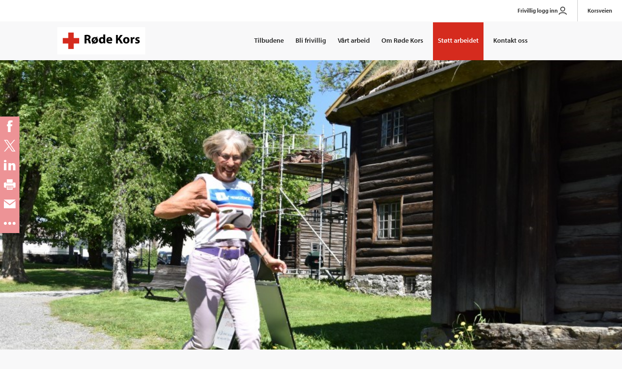

--- FILE ---
content_type: text/html; charset=utf-8
request_url: https://www.rodekors.no/arkiverte-sider/dk-artikler-arkiv/telemark-arkiv/2018/full-fart-i-brekkeparken/
body_size: 9533
content:
<!doctype html>
<html lang="no" class="no-js">
<head>
    <meta charset="utf-8" />
    <title>Full fart i Brekkeparken - Røde Kors</title>
    
    


<script id="CookieConsent" src="https://policy.app.cookieinformation.com/uc.js" data-culture="NB" type="text/javascript"></script>


<meta content="Flere hundre godt voksne damer og menn fant forrige uke veien til Brekkeparken for å delta på Aktivitetsdag for godt voksne. " name="description" />
<meta content="24030" name="pageid" />

<meta property="og:title" content="Full fart i Brekkeparken" />
<meta property="og:description" content="Flere hundre godt voksne damer og menn fant forrige uke veien til Brekkeparken for å delta på Aktivitetsdag for godt voksne. " />
<meta property="og:type" content="article" /> 
<meta property="og:url" content="https://www.rodekors.no/arkiverte-sider/dk-artikler-arkiv/telemark-arkiv/2018/full-fart-i-brekkeparken/" />
    <meta property="og:image" content="https://www.rodekors.no/contentassets/60341f8493e74429ae4de9f0d71bfdca/full-fart.jpg" />
<meta property="og:site_name" content="Røde Kors" />
<meta property="og:locale" content="nb_NO" />


<meta name="twitter:card" content="summary" />
    <meta name="twitter:site" content="rodekorsnorge" />
<meta name="twitter:title" content="Full fart i Brekkeparken" />
<meta name="twitter:description" content="Flere hundre godt voksne damer og menn fant forrige uke veien til Brekkeparken for å delta på Aktivitetsdag for godt voksne. "/>
    <meta property="twitter:image" content="https://www.rodekors.no/contentassets/60341f8493e74429ae4de9f0d71bfdca/full-fart.jpg" />
    <meta property="fb:app_id" content="123124" />


<link href="/dist/global.151a14a8.css" rel="stylesheet" />

<meta name="viewport" content="width=device-width,initial-scale=1,shrink-to-fit=no" />
<link href="/dist/print.82b4e8b8.css" rel="stylesheet" />

<link rel="stylesheet" href="https://use.typekit.net/qaw6aqu.css">

<link rel="shortcut icon" href="/UI/favicon.ico" />

<link rel="apple-touch-icon" sizes="57x57" href="/UI/apple-touch-icon-57x57.png">
<link rel="apple-touch-icon" sizes="60x60" href="/UI/apple-touch-icon-60x60.png">
<link rel="apple-touch-icon" sizes="72x72" href="/UI/apple-touch-icon-72x72.png">
<link rel="apple-touch-icon" sizes="76x76" href="/UI/apple-touch-icon-76x76.png">
<link rel="apple-touch-icon" sizes="114x114" href="/UI/apple-touch-icon-114x114.png">
<link rel="apple-touch-icon" sizes="120x120" href="/UI/apple-touch-icon-120x120.png">
<link rel="apple-touch-icon" sizes="144x144" href="/UI/apple-touch-icon-144x144.png">
<link rel="apple-touch-icon" sizes="152x152" href="/UI/apple-touch-icon-152x152.png">
<link rel="apple-touch-icon" sizes="180x180" href="/UI/apple-touch-icon-180x180.png">
<link rel="icon" type="image/png" href="/UI/favicon-32x32.png" sizes="32x32">
<link rel="icon" type="image/png" href="/UI/android-chrome-192x192.png" sizes="192x192">
<link rel="icon" type="image/png" href="/UI/favicon-96x96.png" sizes="96x96">
<link rel="icon" type="image/png" href="/UI/favicon-16x16.png" sizes="16x16">
<link rel="manifest" href="/UI/manifest.json">
<link rel="mask-icon" href="/UI/safari-pinned-tab.svg" color="#d52b1e">
<link rel="shortcut icon" href="/UI/favicon.ico">
<meta name="msapplication-TileColor" content="#da532c">
<meta name="msapplication-TileImage" content="/UI/mstile-144x144.png">
<meta name="msapplication-config" content="/UI/browserconfig.xml">
<meta name="theme-color" content="#ffffff">


<script>
    var _elqQ = _elqQ || [];
    _elqQ.push(['elqSetSiteId', '1603199927']);
    _elqQ.push(['elqTrackPageView']);

    (function () {
        function async_load() {
            var s = document.createElement('script'); s.type = 'text/javascript'; s.async = true;
            s.src = '//img06.en25.com/i/elqCfg.min.js';
            var x = document.getElementsByTagName('script')[0]; x.parentNode.insertBefore(s, x);
        }
        async_load(); //modification for GTM compatibility
    })();
</script>

<script><!--//
var timerId = null, timeout = 5;
//--></script>
<script><!--//
function WaitUntilCustomerGUIDIsRetrieved() {
    if (!!(timerId)) {
        if (timeout == 0) {
            return;
        }
        if (typeof this.GetElqCustomerGUID === 'function') {
            document.forms["form0"].elements["elqCustomerGUID"].value = GetElqCustomerGUID();
            return;
        }
        timeout -= 1;
    }
    timerId = setTimeout("WaitUntilCustomerGUIDIsRetrieved()", 500);
    return;
}
window.onload = WaitUntilCustomerGUIDIsRetrieved;
_elqQ.push(['elqGetCustomerGUID']);
//--></script>

    
    

    
    
    <script>
        window.RC = window.RC || {};
        window.RCFormActionForPaymentForm = 'https://gi.rodekors.no/donation/index/post/'; window.RCPaymentErrorUrl = 'https://www.rodekors.no/404-feil-gaveskjema/'
    </script>
    
<script>(function (H) { H.className = H.className.replace(/\bno-js\b/, 'js') })(document.documentElement)</script>



<script async defer src="/dist/runtime.7e2e9f7b.js"></script><script async defer src="/dist/692.8aab033e.js"></script><script async defer src="/dist/629.7b4b1f0b.js"></script><script async defer src="/dist/global.2e0dbb16.js"></script>
    


    <script type="application/ld+json">
        {"@context":"https://schema.org","@type":"NewsArticle","name":"Full fart i Brekkeparken","image":"https://www.rodekors.no/contentassets/60341f8493e74429ae4de9f0d71bfdca/full-fart.jpg","author":{"@type":"Organization","name":"Røde Kors","email":"post@redcross.no","logo":"https://www.rodekors.no/UI/logo.svg","telephone":"22 05 40 00"},"dateModified":"2018-05-30","datePublished":"2018-05-30","headline":"Full fart i Brekkeparken","publisher":{"@type":"Organization","name":"Røde Kors","email":"post@redcross.no","logo":"https://www.rodekors.no/UI/logo.svg","telephone":"22 05 40 00"}}
    </script>

</head>
<body class="newsPage ">
    <!-- Google Tag Manager -->
<noscript>
    <iframe src="//www.googletagmanager.com/ns.html?id=GTM-PSLK6B"
            height="0" width="0" style="display:none;visibility:hidden"></iframe>
</noscript>
<script>
(function (w, d, s, l, i) {
w[l] = w[l] || []; w[l].push({
'gtm.start':
new Date().getTime(), event: 'gtm.js'
}); var f = d.getElementsByTagName(s)[0],
j = d.createElement(s), dl = l != 'dataLayer' ? '&l=' + l : ''; j.async = true; j.src =
'//www.googletagmanager.com/gtm.js?id=' + i + dl; f.parentNode.insertBefore(j, f);
})(window, document, 'script', 'dataLayer', 'GTM-PSLK6B');</script>
<!-- End Google Tag Manager -->

    
<script>

   
    (function()

        { var sz = document.createElement('script'); sz.type = 'text/javascript'; sz.async = true; sz.src = '//siteimproveanalytics.com/js/siteanalyze_6012388.js'; var s = document.getElementsByTagName('script')[0]; s.parentNode.insertBefore(sz, s); }
    )();

</script>

    
<header>
    <div class="skip-link">
        <a href="#main-content-area">Gå til hovedinnhold</a>
    </div>
    <div class="header section">
        
        

<div class="top-menu">
    <ul class="top-menu__list">
            <li class="top-menu__list-item">
                <a href="https://mittrodekors.no/signin" class="PersonIconClass">
                    Frivillig logg inn
                        <svg aria-hidden="true" xmlns="http://www.w3.org/2000/svg" width="20px" height="20px" viewBox="0 0 24 24" fill="none">
                            <path d="M17 8C17 10.7614 14.7614 13 12 13C9.23858 13 7 10.7614 7 8C7 5.23858 9.23858 3 12 3C14.7614 3 17 5.23858 17 8Z" stroke="#323232" stroke-width="2" />
                            <path d="M3 21C3.95728 17.9237 6.41998 17 12 17C17.58 17 20.0427 17.9237 21 21" stroke="#323232" stroke-width="2" stroke-linecap="round" />
                        </svg>
                </a>
            </li>
            <li class="top-menu__list-item">
                <a href="https://www.korsveien.no/" class="">
                    Korsveien
                </a>
            </li>
    </ul>
</div>

        <div class="wrapper">            
            <nav class="navigation u-clearfix">
                <div class="logo">
                    <a href="/">
                        <img src="/UI/logo_main.svg" alt="Til forsiden" />
                    </a>
                </div>
                <button class="menu-toggle" type="button">Meny</button>
                <ul class="menu">
    <li class="menu__item 
         
         "
    >
        <a href="/tilbudene/"  >
Tilbudene
        </a>
    </li><li class="menu__item 
         
         "
    >
        <a href="/bli-frivillig/"  >
Bli frivillig
        </a>
    </li><li class="menu__item 
         
         "
    >
        <a href="/vart-arbeid/"  >
V&#229;rt arbeid
        </a>
    </li><li class="menu__item 
         
         "
    >
        <a href="/om/"  >
Om R&#248;de Kors
        </a>
    </li><li class="menu__item 
         
         highlighted"
    >
        <a href="/stott-arbeidet/"  >
St&#248;tt arbeidet
        </a>
    </li><li class="menu__item 
         
         "
    >
        <a href="/kontakt/"  >
Kontakt oss
        </a>
    </li>
    
</ul>

            </nav>
        </div>
    </div>
</header>
    <main id="main-content-area">
        
        <div class="content">
            <div class="page">
                

<figure class="hero">
    





    <img
        srcset="/contentassets/60341f8493e74429ae4de9f0d71bfdca/full-fart.jpg?width=480&amp;quality=90 480w, 
                /contentassets/60341f8493e74429ae4de9f0d71bfdca/full-fart.jpg?width=1600&amp;quality=90 1200w"
        sizes="(max-width: 600px) 480px, 1200px"
        src="/contentassets/60341f8493e74429ae4de9f0d71bfdca/full-fart.jpg?width=1600&amp;quality=90"
        alt="HET POTET: Gerd Gade Langaas gav alt for laget da hun deltok i potetl&#248;pet. Dessverre mistet hun poteten helt p&#229; m&#229;lstreken. (Foto: Bj&#248;rn Sodeland)"
        id=""
        class=""/>

    <a href="#" class="caption__link _jsShowImageDescription">Vis bildetekst</a>
    <figcaption class="caption bottom _jsCaption"><span>HET POTET: Gerd Gade Langaas gav alt for laget da hun deltok i potetl&#248;pet. Dessverre mistet hun poteten helt p&#229; m&#229;lstreken. (Foto: Bj&#248;rn Sodeland)</span></figcaption>

</figure>
                


                <div class="section">
                    <div class="wrapper">
                        <div class="page__head">
    <div class="o-layout">
        

<div class="o-layout__item">
    
<div class="breadcrumbs" role="navigation" aria-label="Brødsmulesti">
    <a href="/arkiverte-sider/dk-artikler-arkiv/telemark-arkiv/2018/">
        <span class="sr-only">Tilbake til:</span>
        <svg width="7px" height="12px" viewBox="0 0 7 12" aria-hidden="true">
            <path d="M6.923 12H5.1L0 5.995 5.098 0h1.825L1.828 5.995 6.923 12z" fill="#000" fill-rule="evenodd"></path>
        </svg>2018</a>
</div>


    <h1 class="page__title">Full fart i Brekkeparken</h1>



<div class="lead">
    <p>Flere hundre godt voksne damer og menn fant forrige uke veien til Brekkeparken for &#229; delta p&#229; Aktivitetsdag for godt voksne. </p>
</div>
</div>
    </div>
</div>

<div class="o-layout">
    <div class="o-layout__item">
        <div class="page__body">
            <div class="byline">
<time datetime="2018-05-30 10:17:26Z">30.05.2018</time><span class="byline__details"> – 10:17</span>
                Skrevet av                    <strong >Bj&#248;rn Runar Foss Sodeland</strong>
            </div>
            <p>- Sola skinner, dere skinner og jeg er sikker p&aring; at dette kommer til &aring; bli en fantastisk dag, sa Heidi Gj&oslash;s&aelig;ter fra Porsgrunn kommune da hun onsdag 23. mai &aring;pnet den 9. aktivitetsdagen for godt voksne i Brekkeparken. Og fantastisk ble det. I l&oslash;pet av tre solfylte timer fikk &aring;rets gjester mulighet til &aring; l&aelig;re mer om fysisk og psykisk helse, f&aring; oppfrisket kunnskapene sine om f&oslash;flekkreft, delta p&aring; en sprek oppvarming med Friskis &amp; Svettis og konkurrere med seg selv og andre p&aring; det faste rebusl&oslash;pet som g&aring;r gjennom parken.</p>


    <div class="video-container">
        <div class="video">
            <iframe  alt="aktivitetspark" title="video om aktivitetspark" src="https://www.youtube.com/embed/-GMG2ZuXihQ?rel=0&showinfo=0&color=white" frameborder="0" allowfullscreen></iframe>
        </div>
    </div>


<p>Til sammen m&aring;tte deltakerne innom &aring;tte poster med sp&oslash;rsm&aring;l og ulike &oslash;velser som styrker balanse og koordinasjon. Potetl&oslash;p, kasting med fluestang, tandemskig&aring;ing og kasting p&aring; stikka var noen av utfordringene, og selv om de fleste lagene tok utfordringene alvorlig, satt latteren l&oslash;st.</p>
<p>- Det er veldig moro &aring; v&aelig;re med p&aring; og vi koser oss ordentlig i finv&aelig;ret. Dette er et flott samarbeid mellom frivillighet og det offentlige som flere b&oslash;r benytte seg av, sa Anne Karin Andersen, tidligere leder for folkehelseprogrammet i Telemark fylkeskommune, og i &aring;r en av flere hundre deltakende pensjonister.</p>





<figure class="image image--normal u-clearfix">
    


    <img
        srcset="/contentassets/986c1cbc51c44ead9151a0043357be11/laget.jpg?width=480&amp;quality=90 480w, 
                /contentassets/986c1cbc51c44ead9151a0043357be11/laget.jpg?width=590&amp;quality=90 1200w"
        sizes="(max-width: 600px) 480px, 1200px"
        src="/contentassets/986c1cbc51c44ead9151a0043357be11/laget.jpg?width=590&amp;quality=90"
        alt="laget"
        id=""
        class=""/>


    <figcaption>BRA LAG: Rachel Gundersen, Gerd Gade Langaas, Anne Karin Andersen, Walborg Krosshaug og R&#248;nnaug Torsholt jobbet for samme lag. (Foto: Bj&#248;rn Sodeland) </figcaption>

</figure>




<p>Sammen med Walborg Krosshaug, Rachel Gundersen, Gerd Gade Langaas, og R&oslash;nnaug Torsholt, var Andersen del av et sprekt lag med h&oslash;ye ambisjoner, mye kunnskap men f&oslash;rst og fremst godt hum&oslash;r. For aktivitet skal v&aelig;re lystbetont.</p>
<p>- Min oppfordring til alle er &aring; gj&oslash;re det de synes er moro. G&aring; en tur, sv&oslash;m med barnebarna eller driv med vektl&oslash;fting, sa lagleder Krosshaug, som for ni &aring;r siden var med p&aring; &aring;&nbsp; starte aktivitetsdagen og i forbindelse med &aring;pningen av dagen stod p&aring; scenen for &aring; dele sine tanker om folkehelse.</p>
<p><a href="https://www.facebook.com/media/set/?set=a.2032056643533157.1073741858.127667583972082&amp;type=1&amp;l=eba630ddaa">Se flere bilder p&aring; v&aring;re Facebook-sider</a></p>
        </div>
    </div>
</div>
                    </div>
                </div>
            </div>
        </div>

    


        <div class="page">
            <div class="section">
                <div class="wrapper">
                    

<div class="feedback">
<form action="/arkiverte-sider/dk-artikler-arkiv/telemark-arkiv/2018/full-fart-i-brekkeparken/Feedback/" class="form" id="feedback" method="post"><input id="fid" name="fid" type="hidden" value="24030" />        <input type="text" name="hpot" class="is-hidden" title="Spamfilter. Ikke fyll ut dette feltet"/>
        <div class="feedback__question">
            <strong id="feedback-heading" class="feedback__title">Fant du det du lette etter?</strong>
            <fieldset role="radiogroup" aria-labelledby="feedback-heading">
                <div class="feedback__option">
                    <input id="feedback-yes" type="radio" name="feedback-option" value="yes">
                    <label for="feedback-yes">Ja</label>
                </div>
                <div class="feedback__option">
                    <input id="feedback-no" type="radio" name="feedback-option" value="no">
                    <label for="feedback-no">Nei</label>
                </div>
            </fieldset>
        </div>
        <div class="feedback__answer  is-hidden">
            <label for="feedback-text">
                <span class="is-yes">Har du forslag til forbedringer?</span>
                <span class="is-no">Hva savnet du?</span>
                <span class="error-comment field-validation-error is-hidden">Du må oppgi en kommentar/beskrivelse.</span>
            </label>
            <textarea cols="50" id="feedback-text" maxlength="255" name="feedback-text" rows="2">
</textarea>
            <br/>
            <button class="feedback__send button button--dark" type="submit" name="button">Send innspill</button>
        </div>
        <div class="feedback__reply  is-hidden">
            <h3>Takk for hjelpen!</h3>
            <p>Alle tilbakemeldinger blir lest, men vi har ikke mulighet til å svare deg. <a href="/kontakt/">Kontakt oss</a> hvis du vil snakke med noen.</p>
        </div>
        <div class="feedback__error  is-hidden">
            <p>Det oppsto dessverre en feil. Sjekk at kommentaren din bare består av tekst og prøv deretter på nytt. Kontakt oss dersom problemet vedvarer.</p>
        </div>
</form></div>
                </div>
            </div>
        </div>
    </main>

    
<footer class="footer">
    <div class="section">
        <div class="wrapper">
            <div class="o-layout  o-layout--center">
                <div class="o-layout__item  u-3/6--sm">
                    <div class="logo">
                        <a href="/" style="display: inline-block;">
                            <img src="/UI/logo_main.svg" alt="Til forsiden" />
                        </a>
                    </div>
                    <br>
                </div>
                <div class="o-layout__item  u-3/6--sm">
                    




<form class="ddg form" name="x" action="//duckduckgo.com/">
    <div class="form__group">
        <div class="form__item  form__item--search">
            <label for="searchText">Søk etter:</label>
            <input id="searchText" name="q" type="text" placeholder="Søk" />
            <button type="submit" aria-label="Søk">
                <svg aria-hidden="true" xmlns="http://www.w3.org/2000/svg" width="18" height="18" viewBox="0 0 24.099 24.099"><path d="M23.806,22.392l-5.745-5.745A10.186,10.186,0,0,0,10.186,0a10.186,10.186,0,0,0-7.2,17.388,10.183,10.183,0,0,0,13.664.673l5.745,5.745a1,1,0,0,0,1.414-1.414ZM4.4,15.974a8.186,8.186,0,1,1,13.976-5.788A8.186,8.186,0,0,1,4.4,15.974Z" /></svg>
            </button>
        </div>
    </div>
    <input type="hidden" value="www.rodekors.no/" name="sites" />
    <input type="hidden" value="1" name="kh" />
    <input type="hidden" value="1" name="kn" />
    <input type="hidden" value="1" name="kac" />
</form>
                    <br>
                </div>
            </div>
            <div class="o-layout o-layout--center">
                <div class="o-layout__item  u-3/6--sm">
                    


<ul class="list-none">
    <li><a href="/tilbudene/" title="Her finner du nasjonale aktiviteter Røde Kors tilbyr befolkningen.">Tilbudene</a></li><li><a href="/bli-frivillig/" target="_blank" title="informasjon om frivillig i røde kors">Bli frivillig</a></li><li><a href="/vart-arbeid/" title="Her finner du en oversikt over det arbeidet vi gjør nasjonalt og internasjonalt.">V&#229;rt arbeid</a></li><li><a href="/om/" title="Her beskriver vi hvordan vi er organisert og annen nyttig informajson om Røde Kors.">Om R&#248;de Kors</a></li><li><a href="/stott-arbeidet/" title="Her finner du forskjellige alternative måter å støtte arbeidet til Røde Kors nasjonalt og internasjonalt.">St&#248;tt arbeidet</a></li><li><a href="/kontakt/" title="Kontakt Røde Kors">Kontakt oss</a></li>
</ul>

                    <table style="height: 87px; width: 0%; border-collapse: collapse;" cellspacing="30" cellpadding="10">
<tbody>
<tr style="height: 20px;">
<td style="width: 4.33772%; height: 20px;">
<p><strong>(+47) 22 05 40 00</strong></p>
</td>
<td style="width: 35.9061%; height: 20px;">
<p><a title="English pages" href="/en/">English pages</a></p>
</td>
</tr>
<tr style="height: 20px;">
<td style="width: 4.33772%; height: 10px;">
<p><strong><a title="Epost til R&oslash;de Kors" href="mailto:post@redcross.no" target="_blank" rel="noopener">post@redcross.no</a></strong></p>
</td>
<td style="width: 35.9061%; height: 10px;">
<p><a title="Presse" href="/om/presse/">For presse</a></p>
</td>
</tr>
<tr style="height: 20px;">
<td style="width: 4.33772%; height: 12px;">
<p>Gavekonto: 8200.06.10190</p>
</td>
<td style="width: 35.9061%; height: 12px;">
<p><a title="Regler for innkj&oslash;p" href="/om/innkjop/" target="_blank" rel="noopener">Regler for innkj&oslash;p</a></p>
</td>
</tr>
<tr style="height: 45px;">
<td style="width: 4.33772%; height: 45px;">
<p>Vipps til: 2272</p>
</td>
<td style="width: 35.9061%; height: 45px;">
<p><a title="Varsling kritikkverdige forhold" href="/kontakt/varsling/" target="_blank" rel="noopener">Varsling/Misconduct</a></p>
</td>
</tr>
</tbody>
</table>
<p class="p2"><a title="EU HUMANITARIAN PARTNERSHIP 2021 - 2027" href="/globalassets/_rapporter/avtaler/eu-humanitarian-partnership-certificate-2021-pp-red-cross-norway_signed.pdf" target="_blank" rel="noopener">EU Humanitarian Partnership Certificate 2021-2027</a><span class="Apple-converted-space">&nbsp;</span></p>
                </div>
                <div class="o-layout__item  u-3/6--sm">
                    
<ul class="list-none  list-links  social">
        <li><a href="https://x.com/rodekorsnorge" aria-label="Følg oss på X">
    <img src="/globalassets/globalt/ikoner-og-illustrasjoner/systemikoner-ikke-ror/x-2-twitter-1818pxcomp.svg.svg" width="18" height="18" aria-hidden="true" alt="" />
    <span aria-hidden="true">X</span>
</a>
</li>   
        <li><a href="https://nb-no.facebook.com/rodekors/" aria-label="Følg oss på Facebook">
    <img src="/contentassets/e885544014744e17adbe32354ab7f7b6/sosiale-media/facebook.svg" width="18" height="18" aria-hidden="true" alt="" />
    <span aria-hidden="true">Facebook</span>
</a>
</li>   
        <li><a href="https://www.linkedin.com/company/715852/" aria-label="Følg oss på LinkedIn">
    <img src="/contentassets/e885544014744e17adbe32354ab7f7b6/sosiale-media/linkedin-2.svg" width="18" height="18" aria-hidden="true" alt="" />
    <span aria-hidden="true">LinkedIn</span>
</a>
</li>   
        <li><a href="https://www.instagram.com/rodekorsnorge/" aria-label="Følg oss på Instagram">
    <img src="/contentassets/e885544014744e17adbe32354ab7f7b6/sosiale-media/instagram-icon-logo-75x75.svg" width="18" height="18" aria-hidden="true" alt="" />
    <span aria-hidden="true">Instagram</span>
</a>
</li>   
        <li><a href="https://www.youtube.com/user/rodekorsnorge" aria-label="Følg oss på YouTube">
    <img src="/contentassets/e885544014744e17adbe32354ab7f7b6/youtubeicon75_artboard-2.svg" width="18" height="18" aria-hidden="true" alt="" />
    <span aria-hidden="true">YouTube</span>
</a>
</li>   
</ul>
                </div>
            </div>

            <hr/>

            <div class="o-layout clearfix">
                <div class="o-layout__item footer__bottom-item">
                    <div class="trust-logo">
                        <div id="DigiCertClickID_9d4yQ0BH"></div>
<style>
#DigiCertClickID_9d4yQ0BH > div > img{
        width: 170px !important;
        margin: 10px auto !important;
        padding:  10px !important;
        border: 10px !important;
}
</style>
<script type="text/javascript">
        var __dcid = __dcid || [];
        __dcid.push({"cid":"DigiCertClickID_9d4yQ0BH","tag":"9d4yQ0BH"});
        (function(){var cid=document.createElement("script");cid.async=true;cid.src="//seal.digicert.com/seals/cascade/seal.min.js";var s = document.getElementsByTagName("script");var ls = s[(s.length - 1)];ls.parentNode.insertBefore(cid, ls.nextSibling);}());
</script>

                    </div>
                </div>
                <div class="o-layout__item footer__bottom-item">
                    <p class="u-small" >
                        <img src="/UI/innsamlingskontrollen.min.svg" alt="Innsamlingskontrollen" class="collect__image" /> &nbsp;
                        Medlem av 


<a href="http://www.innsamlingskontrollen.no/" class="read-more">Innsamlingskontrollen</a>

                    </p>
                </div>
                <div class="o-layout__item footer__bottom-item">
                    <p class="u-small" ><a href="/om/personvern/">Personvern</a></p>
                </div>
            </div>
        </div>
    </div>
</footer>
    
    

    

    

<div id="googlemaps-script"></div>

<script>
    document.addEventListener('RcReady',
        function() {
            if (document.querySelectorAll('#googlemaps-script').length > 0) {
                var js_file = document.createElement('script');
                js_file.type = 'text/javascript';
                js_file.src = '//maps.googleapis.com/maps/api/js?' + 'key=AIzaSyAtArBSiw2QIvcZvVOB6KfnSQSqUSolf70' + '&callback=window.RC.maps.init';
                document.getElementsByTagName('head')[0].appendChild(js_file);
            }
        });
</script>

</body>
</html>


--- FILE ---
content_type: text/css
request_url: https://www.rodekors.no/dist/global.151a14a8.css
body_size: 30069
content:
.donation-selection[data-v-800a6d7a]{padding-bottom:18px}@media (max-width:48em){.donation-selection[data-v-800a6d7a]{margin:0 .5em;text-align:center}}.donation-selection input[type=radio][data-v-800a6d7a]{opacity:0}.donation-selection input[type=radio]+label[data-v-800a6d7a]{cursor:pointer;display:inline-block;position:relative}@media (max-width:48em){.donation-selection input[type=radio]+label[data-v-800a6d7a]{font-size:18px;font-size:1.125rem;text-align:center}}.donation-selection input[type=radio]+label[data-v-800a6d7a]:before{border:1px solid #000;-webkit-border-radius:50%;-moz-border-radius:50%;border-radius:50%;content:"";display:inline-block;height:24px;left:-32px;position:absolute;top:2px;width:24px}.donation-selection input[type=radio]+label[data-v-800a6d7a]:after{-webkit-border-radius:50%;-moz-border-radius:50%;border-radius:50%;content:"";display:inline-block;height:16px;left:-28px;position:absolute;top:6px;width:16px}.donation-selection input[type=radio]:checked+label[data-v-800a6d7a]:after{background:#000}.donation-selection input[type=radio]:focus+label[data-v-800a6d7a]:before{-webkit-box-shadow:0 0 8px #d52b1e;-moz-box-shadow:0 0 8px #d52b1e;box-shadow:0 0 8px #d52b1e}.selection-wrapper[data-v-800a6d7a]{display:-webkit-box;display:-webkit-flex;display:-moz-box;display:flex;-webkit-box-pack:start;-webkit-justify-content:flex-start;-moz-box-pack:start;-webkit-flex-wrap:wrap;flex-wrap:wrap;justify-content:flex-start;margin-left:5px}@media (max-width:48em){.selection-wrapper[data-v-800a6d7a]{-webkit-box-pack:center;-webkit-justify-content:center;-moz-box-pack:center;justify-content:center}}.selection-item--text[data-v-800a6d7a]{margin-left:-6px;margin-right:2em}@media (max-width:48em){.selection-item--text[data-v-800a6d7a]{margin-left:0}.selection-item[data-v-800a6d7a]{-webkit-box-flex:1;-webkit-flex:1 0 50%;-moz-box-flex:1;flex:1 0 50%;padding-top:1em;text-align:left}}.business-switch[data-v-800a6d7a]{-webkit-box-flex:1;-webkit-flex:1;-moz-box-flex:1;flex:1}@media (max-width:48em){.business-switch[data-v-800a6d7a]{display:block}}.donation-type[data-v-800a6d7a]{margin-right:36px}@media (max-width:48em){.donation-type[data-v-800a6d7a]{margin-right:0}.donation-amount[data-v-800a6d7a]{display:-webkit-box;display:-webkit-flex;display:-moz-box;display:flex}}.donation-amount input[data-v-800a6d7a]{all:unset}.donation-amount input:focus+label[data-v-800a6d7a]{-webkit-box-shadow:0 0 8px #d52b1e;-moz-box-shadow:0 0 8px #d52b1e;box-shadow:0 0 8px #d52b1e}.donation-amount input[type=radio]:checked+label[data-v-800a6d7a]{background-color:#000;color:#fff}.donation-amount label[data-v-800a6d7a]{border:1px solid #000;cursor:pointer;padding:10px 40px}@media (max-width:48em){.donation-amount label[data-v-800a6d7a]{-webkit-box-flex:1;-webkit-flex:1;-moz-box-flex:1;background-color:#fff;border:2px solid transparent;flex:1;font-size:17.6px;font-size:1.1rem;font-weight:700;height:40px;margin:0 .5em;padding:6px 0;text-align:center;width:88px}}.donation-amount label[data-v-800a6d7a]:hover{background-color:#000;color:#fff}.donation-info[data-v-800a6d7a]{border:2px solid #d52b1e;font-weight:700;margin:2em 0;padding:5px 10px;width:-webkit-fit-content;width:-moz-fit-content;width:fit-content}.navigate-back[data-v-800a6d7a]{background-color:transparent;background-image:url(../../../../../../../../UI/left-chevron.png);background-repeat:no-repeat;color:#000;height:25px;left:-29px;padding:0;position:relative;width:11px}@media (max-width:48em){.navigate-back[data-v-800a6d7a]{left:0;position:absolute;top:5px}}.half[data-v-800a6d7a]{display:block;width:50%}.one-third[data-v-800a6d7a]{display:block;width:33.3%}.input[data-v-800a6d7a]{border-bottom:1px solid #000;margin-bottom:1em}.input--inline[data-v-800a6d7a]{display:inline-block}.city[data-v-800a6d7a]{margin-left:.5em}.privacy-info[data-v-800a6d7a]{font-size:1.125em;margin:.5em 0}@media (max-width:48em){.privacy-info[data-v-800a6d7a]{font-size:14px;font-size:.875rem}}.basic-info[data-v-800a6d7a]{max-height:9999px}.title[data-v-800a6d7a]{color:#d52b1e;font-size:40px;font-size:2.5rem;font-weight:700;position:relative}@media (max-width:48em){.title[data-v-800a6d7a]{font-size:22px;font-size:1.375rem;text-align:center}}.description[data-v-800a6d7a]{color:#000;font-weight:400;margin-bottom:1em;margin-top:0}@media (max-width:48em){.description[data-v-800a6d7a] p{font-size:16px;font-size:1rem;text-align:center}}.description[data-v-800a6d7a] p:only-of-type{margin-bottom:0}.right[data-v-800a6d7a]{text-align:right}@media (max-width:48em){.right[data-v-800a6d7a]{text-align:center}}.center[data-v-800a6d7a]{text-align:center}.btn[data-v-800a6d7a]{background-color:#d52b1e;border:1px solid transparent;color:#fff;margin-top:1em;outline:none;padding:1em 2em}@media (max-width:48em){.btn[data-v-800a6d7a]{margin-bottom:1em;margin-top:1em}}.btn[data-v-800a6d7a]:focus,.btn[data-v-800a6d7a]:hover{background-color:#fff;border:1px solid #d52b1e;color:#d52b1e}.btn-arrow[data-v-800a6d7a]{background-image:url(../../../../../../../../UI/arrow-right-white.png);background-position:90% 50%;background-repeat:no-repeat;margin-right:0;padding-right:3em}.btn-arrow[data-v-800a6d7a]:focus,.btn-arrow[data-v-800a6d7a]:hover{background-color:#fff;background-image:url(../../../../../../../../UI/arrow-right-red.png);border:1px solid #d52b1e;color:#d52b1e}.btn-arrow--back[data-v-800a6d7a]{background-color:#fff;background-image:url(../../../../../../../../UI/arrow-left-red.png);background-position:10% 50%;border:1px solid #d52b1e;color:#d52b1e}@media (max-width:48em){.btn-arrow--back[data-v-800a6d7a]{margin-right:1em}}.btn-arrow--back[data-v-800a6d7a]:focus,.btn-arrow--back[data-v-800a6d7a]:hover{background-color:#d52b1e;background-image:url(../../../../../../../../UI/arrow-left-white.png);border:1px solid transparent;color:#fff}.btn-vipps[data-v-800a6d7a]{background-color:#ff5b24}.btn-vipps[data-v-800a6d7a]:focus,.btn-vipps[data-v-800a6d7a]:hover{background-color:#ff5b24;border:1px solid #fff}.icon-vipps[data-v-800a6d7a]{background-image:url(../../../../../../../../UI/vipps-logo.png);background-position:50%;background-repeat:no-repeat;height:20px;width:80px}.link[data-v-800a6d7a]{cursor:pointer;display:block;-webkit-text-decoration:underline;text-decoration:underline}.link--inline[data-v-800a6d7a]{display:inline-block}@media (max-width:48em){.link--block-mobile[data-v-800a6d7a]{display:block;padding-top:1em}}.link[data-v-800a6d7a]:focus,.link[data-v-800a6d7a]:hover{-webkit-text-decoration:none;text-decoration:none}@media (max-width:48em){.custom-value[data-v-800a6d7a]{text-align:center}}.monetary-input[data-v-800a6d7a]{margin-top:4.5px;position:relative;width:33%}@media (max-width:48em){.monetary-input[data-v-800a6d7a]{margin-left:auto;margin-right:auto}}.monetary-input__button-container[data-v-800a6d7a]{height:-webkit-calc(100% - 1em);height:-moz-calc(100% - 1em);height:calc(100% - 1em);position:absolute;right:1px;top:-webkit-calc(50% - .5em - 1px);top:-moz-calc(50% - .5em - 1px);top:calc(50% - .5em - 1px);-webkit-transform:translateY(-50%);-moz-transform:translateY(-50%);-o-transform:translateY(-50%);transform:translateY(-50%)}@media (max-width:48em){.monetary-input__button-container[data-v-800a6d7a]{display:none}}.monetary-input__button-container button[data-v-800a6d7a]{background-color:transparent;border-left:1px solid #555;padding:1rem}.monetary-input__step-up[data-v-800a6d7a]{height:50%;position:absolute;right:0;top:2px}.monetary-input__step-down[data-v-800a6d7a]{bottom:0;height:50%;position:absolute;right:0}.monetary-input__step-down[data-v-800a6d7a]:before,.monetary-input__step-up[data-v-800a6d7a]:after,.monetary-input__step-up[data-v-800a6d7a]:before{background-color:#000;content:"";display:inline-block;height:2px;position:absolute;-webkit-transform:translate(-50%,-50%);-moz-transform:translate(-50%,-50%);-o-transform:translate(-50%,-50%);transform:translate(-50%,-50%);width:1rem}.monetary-input__step-up[data-v-800a6d7a]:after{-webkit-transform:translate(-50%,-50%) rotate(90deg);-moz-transform:translate(-50%,-50%) rotate(90deg);-o-transform:translate(-50%,-50%) rotate(90deg);transform:translate(-50%,-50%) rotate(90deg)}.currency[data-v-800a6d7a]{position:absolute;right:2.5rem;top:20%}@media (max-width:48em){.currency[data-v-800a6d7a]{right:.5rem}}.consent-footer[data-v-800a6d7a]{display:block;margin:2em 0}.button-row[data-v-800a6d7a]{display:-webkit-box;display:-webkit-flex;display:-moz-box;display:flex;-webkit-box-pack:justify;-webkit-justify-content:space-between;-moz-box-pack:justify;justify-content:space-between;margin-bottom:1em}.button-row--evenly[data-v-800a6d7a]{-webkit-box-pack:space-evenly;-webkit-justify-content:space-evenly;-moz-box-pack:space-evenly;justify-content:space-evenly}label[data-v-800a6d7a]{display:inline-block;font-size:22px;font-size:1.375rem;font-style:normal;font-weight:400;line-height:1.5}@media (max-width:48em){label[data-v-800a6d7a]{font-size:16px;font-size:1rem}}.anonymous-selection[data-v-800a6d7a]{margin:2em 0}.custom-radio input[type=radio][data-v-800a6d7a]{margin-right:12px;opacity:0;position:absolute}.custom-radio input[type=radio]+label[data-v-800a6d7a]{cursor:pointer;position:relative;width:100%}@media (max-width:48em){.custom-radio input[type=radio]+label[data-v-800a6d7a]{font-size:16px;font-size:1rem;margin-left:2em}}.custom-radio input[type=radio]+label[data-v-800a6d7a]:before{border:1px solid #000;-webkit-border-radius:100%;-moz-border-radius:100%;border-radius:100%;content:"";display:inline-block;height:24px;left:-32px;position:absolute;top:2px;width:24px}@media (max-width:48em){.custom-radio input[type=radio]+label[data-v-800a6d7a]:before{top:0}}.custom-radio input[type=radio]+label[data-v-800a6d7a]:after{-webkit-border-radius:100%;-moz-border-radius:100%;border-radius:100%;content:"";display:inline-block;height:16px;left:-28px;position:absolute;top:6px;width:16px}@media (max-width:48em){.custom-radio input[type=radio]+label[data-v-800a6d7a]:after{top:4px}}.custom-radio input[type=radio]:checked+label[data-v-800a6d7a]:after{background:#000}.custom-radio input[type=radio]:focus+label[data-v-800a6d7a]:before{-webkit-box-shadow:0 0 8px #d52b1e;-moz-box-shadow:0 0 8px #d52b1e;box-shadow:0 0 8px #d52b1e}.custom-checkbox input[type=checkbox][data-v-800a6d7a]{margin-right:12px;opacity:0;position:absolute}.custom-checkbox input[type=checkbox]+label[data-v-800a6d7a]{cursor:pointer;position:relative;width:100%}@media (max-width:48em){.custom-checkbox input[type=checkbox]+label[data-v-800a6d7a]{font-size:16px;font-size:1rem;margin-left:2em}}.custom-checkbox input[type=checkbox]+label[data-v-800a6d7a]:before{border:1px solid #000;content:"";display:inline-block;height:24px;left:-32px;position:absolute;top:2px;width:24px}@media (max-width:48em){.custom-checkbox input[type=checkbox]+label[data-v-800a6d7a]:before{top:0}}.custom-checkbox input[type=checkbox]+label[data-v-800a6d7a]:after{content:"";display:inline-block;height:16px;left:-28px;position:absolute;top:6px;width:16px}@media (max-width:48em){.custom-checkbox input[type=checkbox]+label[data-v-800a6d7a]:after{top:4px}}.custom-checkbox input[type=checkbox]:checked+label[data-v-800a6d7a]:after{background:#000}.custom-checkbox input[type=checkbox]:focus+label[data-v-800a6d7a]:before{-webkit-box-shadow:0 0 8px #d52b1e;-moz-box-shadow:0 0 8px #d52b1e;box-shadow:0 0 8px #d52b1e}.error-box[data-v-800a6d7a]{background-color:#000;color:#fff;font-size:14px;font-size:.875rem;margin-bottom:.5em;margin-top:-1.6em;padding:.4em}.error-box--top-zero[data-v-800a6d7a]{margin-top:0}.fade-enter-active[data-v-800a6d7a],.fade-leave-active[data-v-800a6d7a]{-webkit-transition:opacity .3s;-o-transition:opacity .3s;-moz-transition:opacity .3s;transition:opacity .3s}.fade-enter[data-v-800a6d7a],.fade-leave-to[data-v-800a6d7a]{opacity:0}.visually-hidden[data-v-800a6d7a]{height:auto;left:-9999px;overflow:hidden;position:absolute;width:100px}.support-us-error[data-v-800a6d7a]{color:#d52b1e;font-weight:700;line-height:1.1;padding-left:40px;position:relative}.support-us-error img[data-v-800a6d7a]{left:0;max-width:30px;position:absolute}.support-us__submit[data-v-800a6d7a]{display:-webkit-box;display:-webkit-flex;display:-moz-box;display:flex;-webkit-box-pack:justify;-webkit-justify-content:space-between;-moz-box-pack:justify;justify-content:space-between}.fundraising-form[data-v-800a6d7a]{--dkf--global--background-color:#eee!important;--dkf--global--text-color:#333!important;--dkf--global--primary-color:#ce2f27!important;--dkf--global--primary-color--hover:#90211b!important;--dkf--global--primary-color--outline:#eea9a6!important;--dkf--global--element-border-radius:4px!important;--dkf--title--font-size:22px!important;--dkf--title--text-color:#211f20!important;--dkf--input--border-radius:4px!important;--dkf--input--text-color:#777!important;--dkf--input--text-color--disabled:#777!important;--dkf--amount--border-radius:4px!important;--dkf--nudge--icon-color:#d52b1e!important}.fundraising-form .dkf_checkbox_wrapper--consent a[data-v-800a6d7a]{-webkit-text-decoration:underline;text-decoration:underline}.fundraising-form .dkf_input--label[data-v-800a6d7a],.fundraising-form input[type=radio]+label[data-v-800a6d7a]{font-weight:400}.fundraising-form input[type=radio]:checked+.dkf_input--label[data-v-800a6d7a],.fundraising-form input[type=radio]:checked+label[data-v-800a6d7a]{font-weight:700}.donation-selection[data-v-2f6c02ac]{padding-bottom:18px}@media (max-width:48em){.donation-selection[data-v-2f6c02ac]{margin:0 .5em;text-align:center}}.donation-selection input[type=radio][data-v-2f6c02ac]{opacity:0}.donation-selection input[type=radio]+label[data-v-2f6c02ac]{cursor:pointer;display:inline-block;position:relative}@media (max-width:48em){.donation-selection input[type=radio]+label[data-v-2f6c02ac]{font-size:18px;font-size:1.125rem;text-align:center}}.donation-selection input[type=radio]+label[data-v-2f6c02ac]:before{border:1px solid #000;-webkit-border-radius:50%;-moz-border-radius:50%;border-radius:50%;content:"";display:inline-block;height:24px;left:-32px;position:absolute;top:2px;width:24px}.donation-selection input[type=radio]+label[data-v-2f6c02ac]:after{-webkit-border-radius:50%;-moz-border-radius:50%;border-radius:50%;content:"";display:inline-block;height:16px;left:-28px;position:absolute;top:6px;width:16px}.donation-selection input[type=radio]:checked+label[data-v-2f6c02ac]:after{background:#000}.donation-selection input[type=radio]:focus+label[data-v-2f6c02ac]:before{-webkit-box-shadow:0 0 8px #d52b1e;-moz-box-shadow:0 0 8px #d52b1e;box-shadow:0 0 8px #d52b1e}.selection-wrapper[data-v-2f6c02ac]{display:-webkit-box;display:-webkit-flex;display:-moz-box;display:flex;-webkit-box-pack:start;-webkit-justify-content:flex-start;-moz-box-pack:start;-webkit-flex-wrap:wrap;flex-wrap:wrap;justify-content:flex-start;margin-left:5px}@media (max-width:48em){.selection-wrapper[data-v-2f6c02ac]{-webkit-box-pack:center;-webkit-justify-content:center;-moz-box-pack:center;justify-content:center}}.selection-item--text[data-v-2f6c02ac]{margin-left:-6px;margin-right:2em}@media (max-width:48em){.selection-item--text[data-v-2f6c02ac]{margin-left:0}.selection-item[data-v-2f6c02ac]{-webkit-box-flex:1;-webkit-flex:1 0 50%;-moz-box-flex:1;flex:1 0 50%;padding-top:1em;text-align:left}}.business-switch[data-v-2f6c02ac]{-webkit-box-flex:1;-webkit-flex:1;-moz-box-flex:1;flex:1}@media (max-width:48em){.business-switch[data-v-2f6c02ac]{display:block}}.donation-type[data-v-2f6c02ac]{margin-right:36px}@media (max-width:48em){.donation-type[data-v-2f6c02ac]{margin-right:0}.donation-amount[data-v-2f6c02ac]{display:-webkit-box;display:-webkit-flex;display:-moz-box;display:flex}}.donation-amount input[data-v-2f6c02ac]{all:unset}.donation-amount input:focus+label[data-v-2f6c02ac]{-webkit-box-shadow:0 0 8px #d52b1e;-moz-box-shadow:0 0 8px #d52b1e;box-shadow:0 0 8px #d52b1e}.donation-amount input[type=radio]:checked+label[data-v-2f6c02ac]{background-color:#000;color:#fff}.donation-amount label[data-v-2f6c02ac]{border:1px solid #000;cursor:pointer;padding:10px 40px}@media (max-width:48em){.donation-amount label[data-v-2f6c02ac]{-webkit-box-flex:1;-webkit-flex:1;-moz-box-flex:1;background-color:#fff;border:2px solid transparent;flex:1;font-size:17.6px;font-size:1.1rem;font-weight:700;height:40px;margin:0 .5em;padding:6px 0;text-align:center;width:88px}}.donation-amount label[data-v-2f6c02ac]:hover{background-color:#000;color:#fff}.donation-info[data-v-2f6c02ac]{border:2px solid #d52b1e;font-weight:700;margin:2em 0;padding:5px 10px;width:-webkit-fit-content;width:-moz-fit-content;width:fit-content}.navigate-back[data-v-2f6c02ac]{background-color:transparent;background-image:url(../../../../../../../../UI/left-chevron.png);background-repeat:no-repeat;color:#000;height:25px;left:-29px;padding:0;position:relative;width:11px}@media (max-width:48em){.navigate-back[data-v-2f6c02ac]{left:0;position:absolute;top:5px}}.half[data-v-2f6c02ac]{display:block;width:50%}.one-third[data-v-2f6c02ac]{display:block;width:33.3%}.input[data-v-2f6c02ac]{border-bottom:1px solid #000;margin-bottom:1em}.input--inline[data-v-2f6c02ac]{display:inline-block}.city[data-v-2f6c02ac]{margin-left:.5em}.privacy-info[data-v-2f6c02ac]{font-size:1.125em;margin:.5em 0}@media (max-width:48em){.privacy-info[data-v-2f6c02ac]{font-size:14px;font-size:.875rem}}.basic-info[data-v-2f6c02ac]{max-height:9999px}.title[data-v-2f6c02ac]{color:#d52b1e;font-size:40px;font-size:2.5rem;font-weight:700;position:relative}@media (max-width:48em){.title[data-v-2f6c02ac]{font-size:22px;font-size:1.375rem;text-align:center}}.description[data-v-2f6c02ac]{color:#000;font-weight:400;margin-bottom:1em;margin-top:0}@media (max-width:48em){.description[data-v-2f6c02ac] p{font-size:16px;font-size:1rem;text-align:center}}.description[data-v-2f6c02ac] p:only-of-type{margin-bottom:0}.right[data-v-2f6c02ac]{text-align:right}@media (max-width:48em){.right[data-v-2f6c02ac]{text-align:center}}.center[data-v-2f6c02ac]{text-align:center}.btn[data-v-2f6c02ac]{background-color:#d52b1e;border:1px solid transparent;color:#fff;margin-top:1em;outline:none;padding:1em 2em}@media (max-width:48em){.btn[data-v-2f6c02ac]{margin-bottom:1em;margin-top:1em}}.btn[data-v-2f6c02ac]:focus,.btn[data-v-2f6c02ac]:hover{background-color:#fff;border:1px solid #d52b1e;color:#d52b1e}.btn-arrow[data-v-2f6c02ac]{background-image:url(../../../../../../../../UI/arrow-right-white.png);background-position:90% 50%;background-repeat:no-repeat;margin-right:0;padding-right:3em}.btn-arrow[data-v-2f6c02ac]:focus,.btn-arrow[data-v-2f6c02ac]:hover{background-color:#fff;background-image:url(../../../../../../../../UI/arrow-right-red.png);border:1px solid #d52b1e;color:#d52b1e}.btn-arrow--back[data-v-2f6c02ac]{background-color:#fff;background-image:url(../../../../../../../../UI/arrow-left-red.png);background-position:10% 50%;border:1px solid #d52b1e;color:#d52b1e}@media (max-width:48em){.btn-arrow--back[data-v-2f6c02ac]{margin-right:1em}}.btn-arrow--back[data-v-2f6c02ac]:focus,.btn-arrow--back[data-v-2f6c02ac]:hover{background-color:#d52b1e;background-image:url(../../../../../../../../UI/arrow-left-white.png);border:1px solid transparent;color:#fff}.btn-vipps[data-v-2f6c02ac]{background-color:#ff5b24}.btn-vipps[data-v-2f6c02ac]:focus,.btn-vipps[data-v-2f6c02ac]:hover{background-color:#ff5b24;border:1px solid #fff}.icon-vipps[data-v-2f6c02ac]{background-image:url(../../../../../../../../UI/vipps-logo.png);background-position:50%;background-repeat:no-repeat;height:20px;width:80px}.link[data-v-2f6c02ac]{cursor:pointer;display:block;-webkit-text-decoration:underline;text-decoration:underline}.link--inline[data-v-2f6c02ac]{display:inline-block}@media (max-width:48em){.link--block-mobile[data-v-2f6c02ac]{display:block;padding-top:1em}}.link[data-v-2f6c02ac]:focus,.link[data-v-2f6c02ac]:hover{-webkit-text-decoration:none;text-decoration:none}@media (max-width:48em){.custom-value[data-v-2f6c02ac]{text-align:center}}.monetary-input[data-v-2f6c02ac]{margin-top:4.5px;position:relative;width:33%}@media (max-width:48em){.monetary-input[data-v-2f6c02ac]{margin-left:auto;margin-right:auto}}.monetary-input__button-container[data-v-2f6c02ac]{height:-webkit-calc(100% - 1em);height:-moz-calc(100% - 1em);height:calc(100% - 1em);position:absolute;right:1px;top:-webkit-calc(50% - .5em - 1px);top:-moz-calc(50% - .5em - 1px);top:calc(50% - .5em - 1px);-webkit-transform:translateY(-50%);-moz-transform:translateY(-50%);-o-transform:translateY(-50%);transform:translateY(-50%)}@media (max-width:48em){.monetary-input__button-container[data-v-2f6c02ac]{display:none}}.monetary-input__button-container button[data-v-2f6c02ac]{background-color:transparent;border-left:1px solid #555;padding:1rem}.monetary-input__step-up[data-v-2f6c02ac]{height:50%;position:absolute;right:0;top:2px}.monetary-input__step-down[data-v-2f6c02ac]{bottom:0;height:50%;position:absolute;right:0}.monetary-input__step-down[data-v-2f6c02ac]:before,.monetary-input__step-up[data-v-2f6c02ac]:after,.monetary-input__step-up[data-v-2f6c02ac]:before{background-color:#000;content:"";display:inline-block;height:2px;position:absolute;-webkit-transform:translate(-50%,-50%);-moz-transform:translate(-50%,-50%);-o-transform:translate(-50%,-50%);transform:translate(-50%,-50%);width:1rem}.monetary-input__step-up[data-v-2f6c02ac]:after{-webkit-transform:translate(-50%,-50%) rotate(90deg);-moz-transform:translate(-50%,-50%) rotate(90deg);-o-transform:translate(-50%,-50%) rotate(90deg);transform:translate(-50%,-50%) rotate(90deg)}.currency[data-v-2f6c02ac]{position:absolute;right:2.5rem;top:20%}@media (max-width:48em){.currency[data-v-2f6c02ac]{right:.5rem}}.consent-footer[data-v-2f6c02ac]{display:block;margin:2em 0}.button-row[data-v-2f6c02ac]{display:-webkit-box;display:-webkit-flex;display:-moz-box;display:flex;-webkit-box-pack:justify;-webkit-justify-content:space-between;-moz-box-pack:justify;justify-content:space-between;margin-bottom:1em}.button-row--evenly[data-v-2f6c02ac]{-webkit-box-pack:space-evenly;-webkit-justify-content:space-evenly;-moz-box-pack:space-evenly;justify-content:space-evenly}label[data-v-2f6c02ac]{display:inline-block;font-size:22px;font-size:1.375rem;font-style:normal;font-weight:400;line-height:1.5}@media (max-width:48em){label[data-v-2f6c02ac]{font-size:16px;font-size:1rem}}.anonymous-selection[data-v-2f6c02ac]{margin:2em 0}.custom-radio input[type=radio][data-v-2f6c02ac]{margin-right:12px;opacity:0;position:absolute}.custom-radio input[type=radio]+label[data-v-2f6c02ac]{cursor:pointer;position:relative;width:100%}@media (max-width:48em){.custom-radio input[type=radio]+label[data-v-2f6c02ac]{font-size:16px;font-size:1rem;margin-left:2em}}.custom-radio input[type=radio]+label[data-v-2f6c02ac]:before{border:1px solid #000;-webkit-border-radius:100%;-moz-border-radius:100%;border-radius:100%;content:"";display:inline-block;height:24px;left:-32px;position:absolute;top:2px;width:24px}@media (max-width:48em){.custom-radio input[type=radio]+label[data-v-2f6c02ac]:before{top:0}}.custom-radio input[type=radio]+label[data-v-2f6c02ac]:after{-webkit-border-radius:100%;-moz-border-radius:100%;border-radius:100%;content:"";display:inline-block;height:16px;left:-28px;position:absolute;top:6px;width:16px}@media (max-width:48em){.custom-radio input[type=radio]+label[data-v-2f6c02ac]:after{top:4px}}.custom-radio input[type=radio]:checked+label[data-v-2f6c02ac]:after{background:#000}.custom-radio input[type=radio]:focus+label[data-v-2f6c02ac]:before{-webkit-box-shadow:0 0 8px #d52b1e;-moz-box-shadow:0 0 8px #d52b1e;box-shadow:0 0 8px #d52b1e}.custom-checkbox input[type=checkbox][data-v-2f6c02ac]{margin-right:12px;opacity:0;position:absolute}.custom-checkbox input[type=checkbox]+label[data-v-2f6c02ac]{cursor:pointer;position:relative;width:100%}@media (max-width:48em){.custom-checkbox input[type=checkbox]+label[data-v-2f6c02ac]{font-size:16px;font-size:1rem;margin-left:2em}}.custom-checkbox input[type=checkbox]+label[data-v-2f6c02ac]:before{border:1px solid #000;content:"";display:inline-block;height:24px;left:-32px;position:absolute;top:2px;width:24px}@media (max-width:48em){.custom-checkbox input[type=checkbox]+label[data-v-2f6c02ac]:before{top:0}}.custom-checkbox input[type=checkbox]+label[data-v-2f6c02ac]:after{content:"";display:inline-block;height:16px;left:-28px;position:absolute;top:6px;width:16px}@media (max-width:48em){.custom-checkbox input[type=checkbox]+label[data-v-2f6c02ac]:after{top:4px}}.custom-checkbox input[type=checkbox]:checked+label[data-v-2f6c02ac]:after{background:#000}.custom-checkbox input[type=checkbox]:focus+label[data-v-2f6c02ac]:before{-webkit-box-shadow:0 0 8px #d52b1e;-moz-box-shadow:0 0 8px #d52b1e;box-shadow:0 0 8px #d52b1e}.error-box[data-v-2f6c02ac]{background-color:#000;color:#fff;font-size:14px;font-size:.875rem;margin-bottom:.5em;margin-top:-1.6em;padding:.4em}.error-box--top-zero[data-v-2f6c02ac]{margin-top:0}.fade-enter-active[data-v-2f6c02ac],.fade-leave-active[data-v-2f6c02ac]{-webkit-transition:opacity .3s;-o-transition:opacity .3s;-moz-transition:opacity .3s;transition:opacity .3s}.fade-enter[data-v-2f6c02ac],.fade-leave-to[data-v-2f6c02ac]{opacity:0}.visually-hidden[data-v-2f6c02ac]{height:auto;left:-9999px;overflow:hidden;position:absolute;width:100px}.support-us-error[data-v-2f6c02ac]{color:#d52b1e;font-weight:700;line-height:1.1;padding-left:40px;position:relative}.support-us-error img[data-v-2f6c02ac]{left:0;max-width:30px;position:absolute}.support-us__submit[data-v-2f6c02ac]{display:-webkit-box;display:-webkit-flex;display:-moz-box;display:flex;-webkit-box-pack:justify;-webkit-justify-content:space-between;-moz-box-pack:justify;justify-content:space-between}.fundraising-form[data-v-2f6c02ac]{--dkf--global--background-color:#eee!important;--dkf--global--text-color:#333!important;--dkf--global--primary-color:#ce2f27!important;--dkf--global--primary-color--hover:#90211b!important;--dkf--global--primary-color--outline:#eea9a6!important;--dkf--global--element-border-radius:4px!important;--dkf--title--font-size:22px!important;--dkf--title--text-color:#211f20!important;--dkf--input--border-radius:4px!important;--dkf--input--text-color:#777!important;--dkf--input--text-color--disabled:#777!important;--dkf--amount--border-radius:4px!important;--dkf--nudge--icon-color:#d52b1e!important}.fundraising-form .dkf_checkbox_wrapper--consent a[data-v-2f6c02ac]{-webkit-text-decoration:underline;text-decoration:underline}.fundraising-form .dkf_input--label[data-v-2f6c02ac],.fundraising-form input[type=radio]+label[data-v-2f6c02ac]{font-weight:400}.fundraising-form input[type=radio]:checked+.dkf_input--label[data-v-2f6c02ac],.fundraising-form input[type=radio]:checked+label[data-v-2f6c02ac]{font-weight:700}.donation-selection[data-v-cbd099a8]{padding-bottom:18px}@media (max-width:48em){.donation-selection[data-v-cbd099a8]{margin:0 .5em;text-align:center}}.donation-selection input[type=radio][data-v-cbd099a8]{opacity:0}.donation-selection input[type=radio]+label[data-v-cbd099a8]{cursor:pointer;display:inline-block;position:relative}@media (max-width:48em){.donation-selection input[type=radio]+label[data-v-cbd099a8]{font-size:18px;font-size:1.125rem;text-align:center}}.donation-selection input[type=radio]+label[data-v-cbd099a8]:before{border:1px solid #000;-webkit-border-radius:50%;-moz-border-radius:50%;border-radius:50%;content:"";display:inline-block;height:24px;left:-32px;position:absolute;top:2px;width:24px}.donation-selection input[type=radio]+label[data-v-cbd099a8]:after{-webkit-border-radius:50%;-moz-border-radius:50%;border-radius:50%;content:"";display:inline-block;height:16px;left:-28px;position:absolute;top:6px;width:16px}.donation-selection input[type=radio]:checked+label[data-v-cbd099a8]:after{background:#000}.donation-selection input[type=radio]:focus+label[data-v-cbd099a8]:before{-webkit-box-shadow:0 0 8px #d52b1e;-moz-box-shadow:0 0 8px #d52b1e;box-shadow:0 0 8px #d52b1e}.selection-wrapper[data-v-cbd099a8]{display:-webkit-box;display:-webkit-flex;display:-moz-box;display:flex;-webkit-box-pack:start;-webkit-justify-content:flex-start;-moz-box-pack:start;-webkit-flex-wrap:wrap;flex-wrap:wrap;justify-content:flex-start;margin-left:5px}@media (max-width:48em){.selection-wrapper[data-v-cbd099a8]{-webkit-box-pack:center;-webkit-justify-content:center;-moz-box-pack:center;justify-content:center}}.selection-item--text[data-v-cbd099a8]{margin-left:-6px;margin-right:2em}@media (max-width:48em){.selection-item--text[data-v-cbd099a8]{margin-left:0}.selection-item[data-v-cbd099a8]{-webkit-box-flex:1;-webkit-flex:1 0 50%;-moz-box-flex:1;flex:1 0 50%;padding-top:1em;text-align:left}}.business-switch[data-v-cbd099a8]{-webkit-box-flex:1;-webkit-flex:1;-moz-box-flex:1;flex:1}@media (max-width:48em){.business-switch[data-v-cbd099a8]{display:block}}.donation-type[data-v-cbd099a8]{margin-right:36px}@media (max-width:48em){.donation-type[data-v-cbd099a8]{margin-right:0}.donation-amount[data-v-cbd099a8]{display:-webkit-box;display:-webkit-flex;display:-moz-box;display:flex}}.donation-amount input[data-v-cbd099a8]{all:unset}.donation-amount input:focus+label[data-v-cbd099a8]{-webkit-box-shadow:0 0 8px #d52b1e;-moz-box-shadow:0 0 8px #d52b1e;box-shadow:0 0 8px #d52b1e}.donation-amount input[type=radio]:checked+label[data-v-cbd099a8]{background-color:#000;color:#fff}.donation-amount label[data-v-cbd099a8]{border:1px solid #000;cursor:pointer;padding:10px 40px}@media (max-width:48em){.donation-amount label[data-v-cbd099a8]{-webkit-box-flex:1;-webkit-flex:1;-moz-box-flex:1;background-color:#fff;border:2px solid transparent;flex:1;font-size:17.6px;font-size:1.1rem;font-weight:700;height:40px;margin:0 .5em;padding:6px 0;text-align:center;width:88px}}.donation-amount label[data-v-cbd099a8]:hover{background-color:#000;color:#fff}.donation-info[data-v-cbd099a8]{border:2px solid #d52b1e;font-weight:700;margin:2em 0;padding:5px 10px;width:-webkit-fit-content;width:-moz-fit-content;width:fit-content}.navigate-back[data-v-cbd099a8]{background-color:transparent;background-image:url(../../../../../../../../UI/left-chevron.png);background-repeat:no-repeat;color:#000;height:25px;left:-29px;padding:0;position:relative;width:11px}@media (max-width:48em){.navigate-back[data-v-cbd099a8]{left:0;position:absolute;top:5px}}.half[data-v-cbd099a8]{display:block;width:50%}.one-third[data-v-cbd099a8]{display:block;width:33.3%}.input[data-v-cbd099a8]{border-bottom:1px solid #000;margin-bottom:1em}.input--inline[data-v-cbd099a8]{display:inline-block}.city[data-v-cbd099a8]{margin-left:.5em}.privacy-info[data-v-cbd099a8]{font-size:1.125em;margin:.5em 0}@media (max-width:48em){.privacy-info[data-v-cbd099a8]{font-size:14px;font-size:.875rem}}.basic-info[data-v-cbd099a8]{max-height:9999px}.title[data-v-cbd099a8]{color:#d52b1e;font-size:40px;font-size:2.5rem;font-weight:700;position:relative}@media (max-width:48em){.title[data-v-cbd099a8]{font-size:22px;font-size:1.375rem;text-align:center}}.description[data-v-cbd099a8]{color:#000;font-weight:400;margin-bottom:1em;margin-top:0}@media (max-width:48em){.description[data-v-cbd099a8] p{font-size:16px;font-size:1rem;text-align:center}}.description[data-v-cbd099a8] p:only-of-type{margin-bottom:0}.right[data-v-cbd099a8]{text-align:right}@media (max-width:48em){.right[data-v-cbd099a8]{text-align:center}}.center[data-v-cbd099a8]{text-align:center}.btn[data-v-cbd099a8]{background-color:#d52b1e;border:1px solid transparent;color:#fff;margin-top:1em;outline:none;padding:1em 2em}@media (max-width:48em){.btn[data-v-cbd099a8]{margin-bottom:1em;margin-top:1em}}.btn[data-v-cbd099a8]:focus,.btn[data-v-cbd099a8]:hover{background-color:#fff;border:1px solid #d52b1e;color:#d52b1e}.btn-arrow[data-v-cbd099a8]{background-image:url(../../../../../../../../UI/arrow-right-white.png);background-position:90% 50%;background-repeat:no-repeat;margin-right:0;padding-right:3em}.btn-arrow[data-v-cbd099a8]:focus,.btn-arrow[data-v-cbd099a8]:hover{background-color:#fff;background-image:url(../../../../../../../../UI/arrow-right-red.png);border:1px solid #d52b1e;color:#d52b1e}.btn-arrow--back[data-v-cbd099a8]{background-color:#fff;background-image:url(../../../../../../../../UI/arrow-left-red.png);background-position:10% 50%;border:1px solid #d52b1e;color:#d52b1e}@media (max-width:48em){.btn-arrow--back[data-v-cbd099a8]{margin-right:1em}}.btn-arrow--back[data-v-cbd099a8]:focus,.btn-arrow--back[data-v-cbd099a8]:hover{background-color:#d52b1e;background-image:url(../../../../../../../../UI/arrow-left-white.png);border:1px solid transparent;color:#fff}.btn-vipps[data-v-cbd099a8]{background-color:#ff5b24}.btn-vipps[data-v-cbd099a8]:focus,.btn-vipps[data-v-cbd099a8]:hover{background-color:#ff5b24;border:1px solid #fff}.icon-vipps[data-v-cbd099a8]{background-image:url(../../../../../../../../UI/vipps-logo.png);background-position:50%;background-repeat:no-repeat;height:20px;width:80px}.link[data-v-cbd099a8]{cursor:pointer;display:block;-webkit-text-decoration:underline;text-decoration:underline}.link--inline[data-v-cbd099a8]{display:inline-block}@media (max-width:48em){.link--block-mobile[data-v-cbd099a8]{display:block;padding-top:1em}}.link[data-v-cbd099a8]:focus,.link[data-v-cbd099a8]:hover{-webkit-text-decoration:none;text-decoration:none}@media (max-width:48em){.custom-value[data-v-cbd099a8]{text-align:center}}.monetary-input[data-v-cbd099a8]{margin-top:4.5px;position:relative;width:33%}@media (max-width:48em){.monetary-input[data-v-cbd099a8]{margin-left:auto;margin-right:auto}}.monetary-input__button-container[data-v-cbd099a8]{height:-webkit-calc(100% - 1em);height:-moz-calc(100% - 1em);height:calc(100% - 1em);position:absolute;right:1px;top:-webkit-calc(50% - .5em - 1px);top:-moz-calc(50% - .5em - 1px);top:calc(50% - .5em - 1px);-webkit-transform:translateY(-50%);-moz-transform:translateY(-50%);-o-transform:translateY(-50%);transform:translateY(-50%)}@media (max-width:48em){.monetary-input__button-container[data-v-cbd099a8]{display:none}}.monetary-input__button-container button[data-v-cbd099a8]{background-color:transparent;border-left:1px solid #555;padding:1rem}.monetary-input__step-up[data-v-cbd099a8]{height:50%;position:absolute;right:0;top:2px}.monetary-input__step-down[data-v-cbd099a8]{bottom:0;height:50%;position:absolute;right:0}.monetary-input__step-down[data-v-cbd099a8]:before,.monetary-input__step-up[data-v-cbd099a8]:after,.monetary-input__step-up[data-v-cbd099a8]:before{background-color:#000;content:"";display:inline-block;height:2px;position:absolute;-webkit-transform:translate(-50%,-50%);-moz-transform:translate(-50%,-50%);-o-transform:translate(-50%,-50%);transform:translate(-50%,-50%);width:1rem}.monetary-input__step-up[data-v-cbd099a8]:after{-webkit-transform:translate(-50%,-50%) rotate(90deg);-moz-transform:translate(-50%,-50%) rotate(90deg);-o-transform:translate(-50%,-50%) rotate(90deg);transform:translate(-50%,-50%) rotate(90deg)}.currency[data-v-cbd099a8]{position:absolute;right:2.5rem;top:20%}@media (max-width:48em){.currency[data-v-cbd099a8]{right:.5rem}}.consent-footer[data-v-cbd099a8]{display:block;margin:2em 0}.button-row[data-v-cbd099a8]{display:-webkit-box;display:-webkit-flex;display:-moz-box;display:flex;-webkit-box-pack:justify;-webkit-justify-content:space-between;-moz-box-pack:justify;justify-content:space-between;margin-bottom:1em}.button-row--evenly[data-v-cbd099a8]{-webkit-box-pack:space-evenly;-webkit-justify-content:space-evenly;-moz-box-pack:space-evenly;justify-content:space-evenly}label[data-v-cbd099a8]{display:inline-block;font-size:22px;font-size:1.375rem;font-style:normal;font-weight:400;line-height:1.5}@media (max-width:48em){label[data-v-cbd099a8]{font-size:16px;font-size:1rem}}.anonymous-selection[data-v-cbd099a8]{margin:2em 0}.custom-radio input[type=radio][data-v-cbd099a8]{margin-right:12px;opacity:0;position:absolute}.custom-radio input[type=radio]+label[data-v-cbd099a8]{cursor:pointer;position:relative;width:100%}@media (max-width:48em){.custom-radio input[type=radio]+label[data-v-cbd099a8]{font-size:16px;font-size:1rem;margin-left:2em}}.custom-radio input[type=radio]+label[data-v-cbd099a8]:before{border:1px solid #000;-webkit-border-radius:100%;-moz-border-radius:100%;border-radius:100%;content:"";display:inline-block;height:24px;left:-32px;position:absolute;top:2px;width:24px}@media (max-width:48em){.custom-radio input[type=radio]+label[data-v-cbd099a8]:before{top:0}}.custom-radio input[type=radio]+label[data-v-cbd099a8]:after{-webkit-border-radius:100%;-moz-border-radius:100%;border-radius:100%;content:"";display:inline-block;height:16px;left:-28px;position:absolute;top:6px;width:16px}@media (max-width:48em){.custom-radio input[type=radio]+label[data-v-cbd099a8]:after{top:4px}}.custom-radio input[type=radio]:checked+label[data-v-cbd099a8]:after{background:#000}.custom-radio input[type=radio]:focus+label[data-v-cbd099a8]:before{-webkit-box-shadow:0 0 8px #d52b1e;-moz-box-shadow:0 0 8px #d52b1e;box-shadow:0 0 8px #d52b1e}.custom-checkbox input[type=checkbox][data-v-cbd099a8]{margin-right:12px;opacity:0;position:absolute}.custom-checkbox input[type=checkbox]+label[data-v-cbd099a8]{cursor:pointer;position:relative;width:100%}@media (max-width:48em){.custom-checkbox input[type=checkbox]+label[data-v-cbd099a8]{font-size:16px;font-size:1rem;margin-left:2em}}.custom-checkbox input[type=checkbox]+label[data-v-cbd099a8]:before{border:1px solid #000;content:"";display:inline-block;height:24px;left:-32px;position:absolute;top:2px;width:24px}@media (max-width:48em){.custom-checkbox input[type=checkbox]+label[data-v-cbd099a8]:before{top:0}}.custom-checkbox input[type=checkbox]+label[data-v-cbd099a8]:after{content:"";display:inline-block;height:16px;left:-28px;position:absolute;top:6px;width:16px}@media (max-width:48em){.custom-checkbox input[type=checkbox]+label[data-v-cbd099a8]:after{top:4px}}.custom-checkbox input[type=checkbox]:checked+label[data-v-cbd099a8]:after{background:#000}.custom-checkbox input[type=checkbox]:focus+label[data-v-cbd099a8]:before{-webkit-box-shadow:0 0 8px #d52b1e;-moz-box-shadow:0 0 8px #d52b1e;box-shadow:0 0 8px #d52b1e}.error-box[data-v-cbd099a8]{background-color:#000;color:#fff;font-size:14px;font-size:.875rem;margin-bottom:.5em;margin-top:-1.6em;padding:.4em}.error-box--top-zero[data-v-cbd099a8]{margin-top:0}.fade-enter-active[data-v-cbd099a8],.fade-leave-active[data-v-cbd099a8]{-webkit-transition:opacity .3s;-o-transition:opacity .3s;-moz-transition:opacity .3s;transition:opacity .3s}.fade-enter[data-v-cbd099a8],.fade-leave-to[data-v-cbd099a8]{opacity:0}.visually-hidden[data-v-cbd099a8]{height:auto;left:-9999px;overflow:hidden;position:absolute;width:100px}.support-us-error[data-v-cbd099a8]{color:#d52b1e;font-weight:700;line-height:1.1;padding-left:40px;position:relative}.support-us-error img[data-v-cbd099a8]{left:0;max-width:30px;position:absolute}.support-us__submit[data-v-cbd099a8]{display:-webkit-box;display:-webkit-flex;display:-moz-box;display:flex;-webkit-box-pack:justify;-webkit-justify-content:space-between;-moz-box-pack:justify;justify-content:space-between}.fundraising-form[data-v-cbd099a8]{--dkf--global--background-color:#eee!important;--dkf--global--text-color:#333!important;--dkf--global--primary-color:#ce2f27!important;--dkf--global--primary-color--hover:#90211b!important;--dkf--global--primary-color--outline:#eea9a6!important;--dkf--global--element-border-radius:4px!important;--dkf--title--font-size:22px!important;--dkf--title--text-color:#211f20!important;--dkf--input--border-radius:4px!important;--dkf--input--text-color:#777!important;--dkf--input--text-color--disabled:#777!important;--dkf--amount--border-radius:4px!important;--dkf--nudge--icon-color:#d52b1e!important}.fundraising-form .dkf_checkbox_wrapper--consent a[data-v-cbd099a8]{-webkit-text-decoration:underline;text-decoration:underline}.fundraising-form .dkf_input--label[data-v-cbd099a8],.fundraising-form input[type=radio]+label[data-v-cbd099a8]{font-weight:400}.fundraising-form input[type=radio]:checked+.dkf_input--label[data-v-cbd099a8],.fundraising-form input[type=radio]:checked+label[data-v-cbd099a8]{font-weight:700}.hero[data-v-00da7273]{z-index:-1}.page__body .hero[data-v-00da7273]{margin-top:0}.image-header-wrapper[data-v-00da7273]{bottom:0;display:-webkit-box;display:-webkit-flex;display:-moz-box;display:flex;left:0;position:absolute;top:0;-webkit-box-align:end;-webkit-align-items:flex-end;-moz-box-align:end;align-items:flex-end}@media (min-width:64em){.image-header-wrapper[data-v-00da7273]{bottom:100px}.page__body .image-header-wrapper[data-v-00da7273]{bottom:0}}@media (min-width:75em){.image-header-wrapper[data-v-00da7273]{bottom:200px}}.image-header[data-v-00da7273]{font-size:40px;font-size:2.5rem;margin:0 0 2em 3em;max-width:600px}@media (max-width:64em){.image-header[data-v-00da7273]{font-size:28px;font-size:1.75rem;margin:0 2em 2em;max-width:500px}}@media (max-width:36em){.image-header[data-v-00da7273]{font-size:20px;font-size:1.25rem;margin:0 1.5em 1.5em}}.image-header span[data-v-00da7273]{background-color:#d52b1e;-webkit-box-decoration-break:clone;box-decoration-break:clone;color:#fff;line-height:1.5;padding:0 9px}.wrapper[data-v-00da7273]{background-color:#ffecec;font-size:16px;font-size:1rem;margin-bottom:36px;padding:18px 1em}@media (min-width:36em){.wrapper[data-v-00da7273]{font-size:22px;font-size:1.375rem;padding:36px 72px}}@media (min-width:64em){.page__body .wrapper[data-v-00da7273]{margin-top:0}}.receipt-box[data-v-00da7273]{background-color:#fff;padding:18px 36px}.receipt-box[data-v-00da7273] p:only-of-type{margin-bottom:0}.support-us-block[data-v-00da7273]{width:100%}@media (max-width:36em){.support-us-block[data-v-00da7273]{margin-left:-36px;margin-right:-36px;width:auto}.startPage .support-us-block[data-v-00da7273]{margin-left:0;margin-right:0}.categoryPage .support-us-block[data-v-00da7273],.listPage .support-us-block[data-v-00da7273]{margin-left:-18px;margin-right:-18px}}.actions[data-v-1ba10498],.actions[data-v-4ff9e44d]{display:-webkit-box;display:-webkit-flex;display:-moz-box;display:flex;gap:1.25rem;list-style:none;padding:0}.actions[data-v-4ff9e44d]{-webkit-box-orient:vertical;-webkit-box-direction:normal;-webkit-flex-direction:column;-moz-box-orient:vertical;-moz-box-direction:normal;flex-direction:column}.membership-option[data-v-4ff9e44d]{color:#242424;display:block;font-weight:500;padding:1.25rem;text-align:left;width:100%}.actions[data-v-e3bb12ea]{display:-webkit-box;display:-webkit-flex;display:-moz-box;display:flex;gap:1.25rem;-webkit-box-align:center;-webkit-align-items:center;-moz-box-align:center;align-items:center;list-style:none;padding:0}.fallback[data-v-e3bb12ea]{font-weight:500;-webkit-text-decoration:underline;text-decoration:underline}.fallback[data-v-e3bb12ea]:hover{-webkit-text-decoration:none;text-decoration:none}.product[data-v-e3bb12ea]{background:#f1f1f1;display:-webkit-box;display:-webkit-flex;display:-moz-box;display:flex;margin:1.25rem 0;max-width:25rem;padding:1.25rem;-webkit-box-align:baseline;-webkit-align-items:baseline;-moz-box-align:baseline;align-items:baseline;-webkit-border-radius:.3125rem;-moz-border-radius:.3125rem;border-radius:.3125rem}.product__label[data-v-e3bb12ea]{font-size:1.25rem;font-weight:700}.product__price[data-v-e3bb12ea]{font-size:1.875rem;margin-left:auto}.vipps-flow-back[data-v-b7f086a8]{background:url(/dist/UI/Icons/ic_arrow.svg);color:#333;display:-webkit-box;display:-webkit-flex;display:-moz-box;display:flex;font-size:1.25rem;-webkit-box-align:center;-webkit-align-items:center;-moz-box-align:center;align-items:center;gap:.625rem;margin-bottom:1.875rem;padding:0}.vipps-flow-back:hover svg[data-v-b7f086a8]{color:#d52b1e}.vipps-flow-back svg[data-v-b7f086a8]{height:auto;width:1.875rem}.banner[data-v-b7f086a8]{background:#ffecec;border:1px solid #d52b1e;border-left-width:.625rem;margin-top:1.25rem;padding:.3125rem 1.25rem}.content{padding-top:18px;position:relative;z-index:2}@media (min-width:36em){.content{padding-top:36px}}.content--flush{padding:0}.footer{background-color:#f8f8f9;clear:both;min-height:180px;padding-bottom:.5em}.footer li a{color:currentColor;display:inline-block;padding:.625rem 0;position:relative}.footer li a:after{border-bottom:1px solid;bottom:.75rem;content:"";left:0;position:absolute;right:0}.footer li a:hover{color:#d52b1e}.footer li a:hover path{fill:currentColor}.footer li img,.footer li svg{height:18px;margin-right:.25em;margin-top:-.25em;vertical-align:middle;width:18px}.footer li img{margin-bottom:0}.footer li>a:hover{border-bottom-color:#d52b1e}.footer .social a:after{display:none}.footer .logo{margin:0;padding:0}.footer .logo,.footer .logo img,.footer .logo svg{height:53px;width:161px}.footer .logo a{border:0}.footer>.section{padding-top:3em}.footer .wrapper{overflow:hidden}.footer .footer__bottom-item{float:left;margin-right:1.6em;width:auto}.footer .trust-logo{float:left;margin-top:-1.65em}.footer .trust-logo table{border:0;margin:0;padding:2px;width:135px}.footer .trust-logo table td{text-align:center;vertical-align:top;width:135px}.footer~iframe,.footer~img{position:absolute}.section{clear:both;padding-left:18px;padding-right:18px}@media (min-width:36em){.section{padding-left:18px;padding-right:18px}}@media (min-width:48em){.section{padding-left:54px;padding-right:54px}}@media (min-width:64em){.section{padding-left:108px;padding-right:108px}}.section--dark{background-color:#26292a;color:#fff}.content>.section--dark{margin-top:-18px;padding-top:36px}@media (min-width:36em){.content>.section--dark{margin-top:-36px;padding-top:72px}}@media (min-width:100em){.content>.section--dark{margin-top:-36px;padding-top:36px}}.section--padded{padding-bottom:12px;padding-top:12px}@media (min-width:36em){.section--padded{padding-bottom:18px;padding-top:18px}}@media (min-width:48em){.section--padded{padding-bottom:36px;padding-top:36px}}.section--padded-2x{padding-bottom:12px;padding-top:12px}@media (min-width:36em){.section--padded-2x{padding-bottom:18px;padding-top:18px}}@media (min-width:48em){.section--padded-2x{padding-bottom:72px;padding-top:72px}}.section--white{background-color:#fff}.section--white--bleed{position:relative}.section--white--bleed:before{background:#fff;bottom:0;content:"";left:50%;position:absolute;top:0;-webkit-transform:translateX(-50%);-moz-transform:translateX(-50%);-o-transform:translateX(-50%);transform:translateX(-50%);width:100vw;z-index:-1}.section--gray{background-color:#f8f8f9}.section--red{background-color:#d52b1e}.wrapper{margin:auto;max-width:900px}.wrapper--wide{max-width:1600px}.bg-gray--dark{background-color:#555}.image{margin-bottom:1.6rem}.image>figcaption{line-height:1.5}.image>.epi-editContainer{margin-bottom:.5em}.image--narrow>.epi-editContainer,.image--normal>.epi-editContainer{min-height:200px;min-width:100px}.image--narrow>.epi-editContainer{max-width:420px}.image--normal>.epi-editContainer{max-width:590px}[data-epi-full-refresh-property-names]+.image{max-width:900px}@media screen and (max-width:48em){.page__body>.image img{width:100%}}.image--narrow>img{float:left;margin-right:4%;margin-top:.4rem;width:48%}@media (min-width:48em){.image--narrow>img{float:left;margin-right:6.5%;width:46.5%}}.image--narrow>.epi-editContainer{float:left;margin-right:6.5%;width:46.5%}.image--normal{width:100%!important}.image--normal:after{clear:both;content:" ";display:table}.image--normal>img{margin-top:.25rem}@media (min-width:48em){.image--normal>img{float:left;margin-right:4.15%;width:65.4%}}.image--normal>.epi-editContainer{float:left;margin-right:4.15%;width:65.4%}.image--big img{max-width:100%}@media (min-width:64em){.image--big img{max-width:152.6%}}.image--wide img{left:50%;max-width:100vw;position:relative;-webkit-transform:translateX(-50%);-moz-transform:translateX(-50%);-o-transform:translateX(-50%);transform:translateX(-50%)}@media (min-width:48em){.image--wide img{left:76.23%}}@media (min-width:100em){.image--wide img{max-width:1440px}}.image--float-left{display:block;margin:auto auto 1rem;max-width:200px;width:100%}@media (min-width:48em){.image--float-left{display:inline-block;float:left;margin-left:0;margin-right:1rem}}.map>div{height:0;margin-bottom:1.6em;padding-top:60%;position:relative}.map>div>div{top:0}.map iframe{height:100%;left:0;position:absolute;top:0;width:100%}.map--square>div{padding-top:100%}.support-us{margin:auto;max-width:1440px;position:relative}@media (min-width:64em){.support-us:before{content:" ";display:block;padding-top:40%;width:100%}.donation-cause{left:0;position:absolute;top:0;width:100%}}.red-text{color:#d52b1e}.box{background-color:#f8f8f9;-webkit-box-shadow:0 0 0 9px #f8f8f9;-moz-box-shadow:0 0 0 9px #f8f8f9;box-shadow:0 0 0 9px #f8f8f9;display:block;padding:0}@media (min-width:48em){.box{-webkit-box-shadow:0 0 0 18px #f8f8f9;-moz-box-shadow:0 0 0 18px #f8f8f9;box-shadow:0 0 0 18px #f8f8f9}}.block{margin-bottom:36px}@media (min-width:48em){.pullup{margin-top:-48%}.pullup.minimum{margin-top:-15%}}.padded{position:relative;z-index:1}@media (min-width:48em){.padded{background-color:hsla(0,0%,100%,.95);background-color:#fff;margin-bottom:36px;margin-top:-144px;padding:36px}}@media (min-width:64em){.padded{margin-left:-36px;margin-right:-36px;margin-top:-252px}}@media (min-width:48em){.donate{margin-top:-54px}}.donate-options li{margin-bottom:5px}.poster{background-color:#111;color:#fff;margin:0 auto 18px;max-width:1440px;outline:2px solid #fff;outline-offset:-11px;padding:36px 18px}@media (min-width:36em){.poster{margin-bottom:36px;margin-top:-36px}}@media (min-width:48em){.poster{margin-bottom:36px;margin-top:-36px;padding:72px 0}}@media (min-width:64em){.poster{margin-bottom:36px;padding-bottom:180px;padding-top:72px}}@media (min-width:100em){.poster{margin-top:0}}.poster h1{color:currentColor}@media (min-width:48em){.donate{margin-right:18px}}.framed{background-color:#f8f8f9;border:1px solid;-webkit-box-shadow:0 0 0 10px #f8f8f9;-moz-box-shadow:0 0 0 10px #f8f8f9;box-shadow:0 0 0 10px #f8f8f9;margin:9px 9px 18px;padding:18px}.framed--dark{background-color:#555;-webkit-box-shadow:0 0 0 9px #555;-moz-box-shadow:0 0 0 9px #555;box-shadow:0 0 0 9px #555;color:#fff}.framed--dark>*{color:currentColor}.framed--red{background-color:#d52b1e;-webkit-box-shadow:0 0 0 9px #d52b1e;-moz-box-shadow:0 0 0 9px #d52b1e;box-shadow:0 0 0 9px #d52b1e;color:#fff}.framed--red>*{color:currentColor}.key-facts{color:#fff;padding:1rem 0}.key-facts>*{color:currentColor}.key-facts ul{border-top:1px solid #fff;list-style:none;padding-left:0}.key-facts li{border-bottom:1px solid #fff;font-size:1.125em;padding:1rem 0}.key-facts strong{display:block;margin-right:36px;min-width:90px}@media (min-width:36em){.key-facts strong{display:inline-block}}.key-facts a{border-bottom:1px solid;color:currentColor}.key-facts a:focus,.key-facts a:hover{border-bottom:none;color:currentColor}.news-list{padding:36px 0}.news-list ul{border-top:1px solid #ccc;list-style:none;margin-bottom:.75em;padding-left:0}.news-list li{border-bottom:1px solid #ccc}.news-list time{display:block}@media (min-width:36em){.news-list time{display:inline-block;width:130px}}.news-list strong{border-bottom:1px solid transparent;display:inline-block}.news-list li>a{border-bottom:none;color:currentColor;display:block;font-size:1.125em;padding:1rem 0}.news-list li>a:hover strong{border-bottom:1px solid;color:#d52b1e}.byline{border-bottom:1px solid #555;color:#555;font-size:.875em;margin-bottom:1.6rem;padding-bottom:.4em}.byline:before{background-color:#d52b1e;content:" ";display:inline-block;height:10px;margin-right:.5em;width:10px}.byline>time{margin-right:9px}.byline>time+.byline__details{margin-left:-7.2px}.story{background-color:#f8f8f9;color:#555;display:block;margin-bottom:12px;padding:12px}@media (min-width:36em){.story{margin-bottom:18px;padding:18px}}.cases--flex .story{background-color:#fff;text-align:center}.cases--flex .story.story--dark{background-color:#f8f8f9;color:#555}.cases--flex .story.story--dark a:focus,.cases--flex .story.story--dark a:hover{color:#d52b1e}.cases--flex .story.story--border{border:1px solid #ccc}@media (min-width:36em){.cases--flex .story{height:100%;margin-bottom:0}}.story__image{margin-bottom:.625em}.story__image>svg{max-height:5em;max-width:40%}@media (min-width:36em){.story__image>svg{max-height:7.5em}}.story__image--desktop{height:auto;width:80%}@media (min-width:36em){.story__image--desktop{width:100%}}.story__image--mobile{display:block}@media (min-width:36em){.story__image--mobile{display:none}}.story__title--desktop-vertical-center{height:auto}.story__title--desktop-vertical-center:before{display:none}.story__title--desktop-vertical-center>a{display:block}@media (min-width:36em){.story__title--desktop-vertical-center{height:100%}.story__title--desktop-vertical-center:before{content:"";display:inline-block;height:100%;vertical-align:middle;width:0}.story__title--desktop-vertical-center>a{display:inline-block}}.story label{color:#242424}.story img{margin-bottom:9px;vertical-align:top;width:100%}.story h3{font-size:1.35em;font-weight:400;margin-top:.25em}.story p{margin-bottom:0}.story a{border-bottom:1px solid transparent;color:currentColor}.story a:focus .h2 span,.story a:hover .h2 span{border-bottom:1px solid;color:#d52b1e}.story .form__group{margin-top:.5em}.story__link{border-bottom:1px solid #555;display:inline-block;font-weight:600;margin-bottom:.3em}.story--flush{padding:0}.story--dark{background-color:#555;color:#fff}.story--dark .h2,.story--dark a:hover{color:currentColor}.cases{padding-top:18px}.page__body>.cases--flex{width:100%}@media (min-width:64em){.page__body>.cases--flex{width:75%}}@media (min-width:36em){.cases--flex .o-layout{display:-webkit-box;display:-webkit-flex;display:-moz-flex;display:-moz-box;display:flex;-webkit-flex-wrap:wrap;-moz-flex-wrap:wrap;flex-wrap:wrap}.cases--flex .o-layout .o-layout__item{padding-bottom:36px}}.share{border-bottom:2px solid #555;border-top:2px solid #555;padding:18px 0}.share h4{letter-spacing:.025em}.share ul{margin-bottom:0}.share svg{margin-right:.5em;margin-top:.2em;vertical-align:top}.share-icon{height:36px;width:auto}.social a{border-bottom-color:transparent}.social a:hover{border-bottom-color:currentColor}.search input{border-color:#d52b1e}.search button:hover{background-color:#f8f8f9;border-color:#d52b1e;color:#d52b1e}.skip-link a,.visuallyHidden{overflow:hidden;position:absolute;clip:rect(0 0 0 0);border:0;height:1px;margin:-1px;padding:0;width:1px}.skip-link a:focus{height:auto;left:0;margin:0;overflow:visible;top:0;width:auto;clip:auto;z-index:1}@media (max-width:36em){#epi-quickNavigator{display:none!important}}article,aside,details,figcaption,figure,footer,header,main,menu,nav,section,summary{display:block}html{background-color:#f8f8f9;-webkit-box-sizing:border-box;-moz-box-sizing:border-box;box-sizing:border-box;height:100%}*,:after,:before{-webkit-box-sizing:inherit;-moz-box-sizing:inherit;box-sizing:inherit}body{background-color:#fff;margin:0;overflow-x:hidden}img,svg{border:0;height:auto;max-width:100%;vertical-align:top;width:auto}figure{margin:0}ul{margin-bottom:1.6rem}nav ul{list-style:none}.display-none{display:none;width:100%}.fullwidth{width:100%!important}.list-wrapper{padding:0}.list-wrapper--red{background-color:#fef1f1}.list-wrapper--gray{background-color:#f1f1f1}.list-wrapper .list__header{color:#111;font-size:1.5rem;font-weight:600;margin:1rem auto;padding-left:10px;padding-top:2rem;width:85%}.list-wrapper .categorypage-list{list-style:none;padding-bottom:2rem;padding-left:0}.list-wrapper .categorypage-list--spaced li~li{margin-top:15px}.list-wrapper .categorypage-list--bordered a{border-top:1px solid #111}.list-wrapper .categorypage-list--bordered li:last-child a{border-bottom:1px solid #111}.list-wrapper .categorypage-list .categorypage-list__link{display:-webkit-box;display:-webkit-flex;display:-moz-box;display:flex;font-size:1.2rem;font-weight:600;height:50px;list-style:none;padding-left:10px;-webkit-box-orient:horizontal;-webkit-box-direction:normal;-webkit-flex-direction:row;-moz-box-orient:horizontal;-moz-box-direction:normal;flex-direction:row;-webkit-box-align:center;-webkit-align-items:center;-moz-box-align:center;align-items:center;margin:auto;width:85%}.list-wrapper .categorypage-list .categorypage-list__link--fullwidth{width:100%}.list-wrapper .categorypage-list .categorypage-list__link--red{background-color:#fef1f1}@media (min-width:36em){.list-wrapper .categorypage-list .categorypage-list__link:focus,.list-wrapper .categorypage-list .categorypage-list__link:hover{border:3px solid #d52b1e;color:#000;cursor:pointer}.list-wrapper .categorypage-list .categorypage-list__link:focus .categorypage-list__link__icon,.list-wrapper .categorypage-list .categorypage-list__link:hover .categorypage-list__link__icon{background-position:60% 50%}}.list-wrapper .categorypage-list .categorypage-list__link__text{-webkit-box-flex:85%;-webkit-flex:85%;-moz-box-flex:85%;flex:85%}.list-wrapper .categorypage-list .categorypage-list__link__icon{height:50px;-webkit-box-flex:15%;-webkit-flex:15%;-moz-box-flex:15%;background-image:url(../UI/left-chevron.png);background-position:15% 50%;background-repeat:no-repeat;flex:15%;-webkit-transform:scaleX(-1);-moz-transform:scaleX(-1);-o-transform:scaleX(-1);transform:scaleX(-1)}@media (max-width:36em){.list-wrapper .categorypage-list .categorypage-list__link__icon{background-position:80% 50%}}.slick-carousel{height:250px}@media (min-width:36em){.slick-carousel{height:500px}}.slick-carousel .slick-dots{margin-top:1em}@media (max-width:36em){.slick-carousel .slick-dots{text-align:center}}@media (min-width:36em){.slick-carousel .video-block{height:500px;width:900px}.slick-carousel .slick-item{height:500px!important;width:900px}.slick-carousel .slick-item img{height:500px!important;-o-object-fit:cover;object-fit:cover;width:900px}}@media (max-width:36em){.slick-carousel .video-block,.slick-carousel .video-block img{height:250px}.slick-carousel .slick-item img{height:250px!important;margin:0 auto;-o-object-fit:cover;object-fit:cover}}.slick-carousel .slick-item{position:static}.slick-carousel .cta-carousel{background-color:#d42b1e;bottom:6rem;color:#fff;display:block;font-size:1.7rem;font-weight:700;left:3rem;position:relative;width:-webkit-calc(100% - 3rem);width:-moz-calc(100% - 3rem);width:calc(100% - 3rem)}@media (max-width:36em){.slick-carousel .cta-carousel{bottom:1.5rem;left:0;margin:-66px auto 0;width:100%}}.slick-carousel .cta-carousel a{display:-webkit-box;-webkit-box-orient:vertical;-webkit-line-clamp:2;color:#fff;overflow:hidden;padding:0 9px}.slick-carousel .cta-carousel a:active,.slick-carousel .cta-carousel a:focus,.slick-carousel .cta-carousel a:hover{color:#fff}.slick-carousel .cta-carousel a:hover{-webkit-text-decoration:underline;text-decoration:underline}.cta-button-wrapper .cta-button{display:-webkit-box;display:-webkit-flex;display:-moz-box;display:flex;min-height:50px;min-width:120px;width:-webkit-fit-content;width:-moz-fit-content;width:fit-content;-webkit-box-orient:horizontal;-webkit-box-direction:normal;-webkit-flex-direction:row;-moz-box-orient:horizontal;-moz-box-direction:normal;background-color:#d42b1e;flex-direction:row;justify-items:center;margin:1rem 0;-webkit-box-pack:justify;-webkit-justify-content:space-between;-moz-box-pack:justify;border:1px solid transparent;justify-content:space-between}.cta-button-wrapper .cta-button__text{color:#fff;font-size:24px;font-size:1.5rem;font-weight:700;margin:auto 1rem;padding-bottom:4px}.cta-button-wrapper .cta-button__icon,.cta-button-wrapper .cta-button__text{display:-webkit-inline-box;display:-webkit-inline-flex;display:-moz-inline-box;display:inline-flex}.cta-button-wrapper .cta-button__icon{padding-right:10px}.cta-button-wrapper .cta-button__icon svg{fill:#fff}.cta-button-wrapper .cta-button:focus,.cta-button-wrapper .cta-button:hover{background-color:#fff;border:1px solid #d52b1e}.cta-button-wrapper .cta-button:focus .cta-button__text,.cta-button-wrapper .cta-button:hover .cta-button__text{color:#d52b1e}.cta-button-wrapper .cta-button:focus .cta-button__icon svg,.cta-button-wrapper .cta-button:hover .cta-button__icon svg{fill:#d52b1e}.slick-carousel .cta-button{height:250px;margin:0;width:100%}@media (min-width:36em){.slick-carousel .cta-button{height:500px}}.slick-carousel .cta-button__icon{display:none}.slick-carousel .cta-button__text{-webkit-box-pack:center;-webkit-justify-content:center;-moz-box-pack:center;font-size:64px;font-size:4rem;justify-content:center;text-align:center;width:100%}@media (max-width:36em){.slick-carousel .cta-button__text{font-size:24px;font-size:1.5rem}}html{-moz-font-feature-settings:"liga","clig";-webkit-font-feature-settings:"liga","clig";font-feature-settings:"liga","clig";font-size:100%;-webkit-font-variant-ligatures:common-ligatures;-moz-font-variant-ligatures:common-ligatures;font-variant-ligatures:common-ligatures}body{color:#242424;font-family:myriad-pro,Helvetica Neue,Arial,sans-serif;line-height:1.5;-webkit-font-smoothing:subpixel-antialiased;-webkit-font-smoothing:antialiased;-moz-osx-font-smoothing:grayscale}.h1,.h2,.h3,.h4,.h5,.h6,h1,h2,h3,h4,h5,h6{color:#111;font-weight:600;margin:0}.h1,.h2,.h3,.h4,h1,h2,h3,h4{line-height:1.5}.h1,h1{font-size:2.5em;margin-bottom:.65em}.h1,.h2,h1,h2{letter-spacing:-.0125em}.h2,h2{color:#d52b1e;font-size:1.35em;font-weight:700;margin-bottom:.375rem}.h3,h3{font-size:1.125em}.h3,.h4,h3,h4{font-weight:600}.h4,h4{font-size:1em}.h5,h5{font-size:1rem}.h6,h6{font-size:.875rem;text-transform:uppercase}*+.h2,*+.h3,*+.h4,*+.h5,*+h2,*+h3,*+h4,*+h5{margin-top:1.6rem}h2+dl{margin-top:18px}blockquote,dl,ol,p,pre,table,ul{margin-bottom:1.8em;margin-top:0}p{font-size:inherit}.expander__body li,.main-body li,.page__body li,p{font-size:1.125em}.featureArticlePage .page__body li,.featureArticlePage p{font-size:inherit}ol,ul{padding-left:18px}ul{list-style:square}dt{font-weight:600}dd{margin-left:0}dd+dt{margin-top:1em}strong{font-weight:600}code,pre{background-color:#555;-webkit-border-radius:3px;-moz-border-radius:3px;border-radius:3px;font-family:monospace;padding:0 .25rem}code{font-size:1rem}pre>code{background:none;border:0;-webkit-border-radius:0;-moz-border-radius:0;border-radius:0;padding:0}blockquote{clear:both;margin-left:0;margin-right:0;padding:0}.page__body>blockquote>p{font-size:1.35em}@media (min-width:36em){.page__body>blockquote{max-width:65.3%}}blockquote>p{color:#d52b1e}blockquote>footer{color:#111;font-size:.75em;font-style:italic;margin-top:.6rem}q{font-style:italic;quotes:"«" "»" "‘" "’"}address{font-style:normal}hr{background-color:#111;border:0;height:1px;margin-bottom:1.6rem}.footer hr{margin-bottom:2.5em}img{margin-bottom:.5em}figure{margin:0 0 1.6rem}figure>img{margin-bottom:.5em}figure>figcaption{color:#111;font-size:.85em;line-height:1.6}a{color:#242424}a,a:focus,a:hover{-webkit-text-decoration:none;text-decoration:none}a:focus,a:hover{color:#d52b1e}.box.donation-alternatives a,.page__body li>a:not(.button),.page__body li>span>a:not(.button),dd>a,p>a,p>span>a,p>strong>a{border-bottom:1px solid}.page__body .news-list li>a{border-bottom:none}.uppercase{text-transform:uppercase}.lead{font-size:1.35em;margin-bottom:1.5em}.lead p{font-size:100%}p.large-text{font-size:24px;font-size:1.5rem;line-height:37px}@media (min-width:48em){p.large-text{font-size:36px;font-size:2.25rem;line-height:55px}}.tiny-mce-medium-text{font-size:1.125rem;line-height:1.5}.tiny-mce-large-text{font-size:1.35rem;line-height:1.5}form p:last-of-type{margin-bottom:0}form ul{list-style:none;padding-left:0}form ul:last-child,form ul:only-child{margin-bottom:1.6rem}fieldset{border:none;padding:0}fieldset ul{list-style:none;margin:0;padding-left:0}fieldset p:last-of-type{margin-bottom:0}fieldset.fieldset{border-bottom:1px solid #111;margin:0 0 1.5rem;padding-bottom:1rem}fieldset.fieldset-inline{margin:1.5rem 0 0}label{font-size:.875em;font-weight:600;margin-bottom:.125em;margin-bottom:.375em;vertical-align:baseline}label .label{font-size:1rem;font-weight:400}@media (min-width:48em){label{font-size:.75em}}input+label,p label{font-size:inherit;font-weight:400;line-height:inherit}button,input,legend,select,textarea{-webkit-border-radius:0;-moz-border-radius:0;border-radius:0;font-family:inherit;font-size:inherit;line-height:1.5}legend{display:block;font-weight:700;line-height:1.5;margin-bottom:7px;padding:0;width:100%}legend.h3,legend.p{margin-left:-1px}input,select,textarea{background-color:#fff;border:1px solid #555;outline:none;padding:.8em .4em;width:100%}input:focus,select:focus,textarea:focus{-webkit-box-shadow:0 0 0 2px #555;-moz-box-shadow:0 0 0 2px #555;box-shadow:0 0 0 2px #555}textarea{line-height:1.5;max-width:100%;padding:.5em .5em .75em}select{padding:.2em .3em}input[size],input[type=checkbox],input[type=radio]{width:auto}input[type=checkbox],input[type=radio]{background-color:none;border:0;padding:0}input[type=radio]:focus{-webkit-box-shadow:none;-moz-box-shadow:none;box-shadow:none;outline:auto}input[type=checkbox]{vertical-align:text-bottom}input[type=checkbox]:focus{outline:auto}button{background-color:#3e6912;border:none;color:#fff;cursor:pointer;font-size:inherit;font-weight:600;outline:none;padding:.96em 2.2em}button:disabled{background:#555;color:#555}select{display:inline-block}.custom-checkbox--with-link a{-webkit-text-decoration:underline;text-decoration:underline}.custom-checkbox--with-link a:hover{-webkit-text-decoration:none;text-decoration:none}body .ui-datepicker-header{background:#d52b1e;border:1px solid transparent}body .ui-state-default,body .ui-widget-content .ui-state-default{background:#fff;border:1px solid transparent;color:#d52b1e;font-weight:700}body .ui-state-hover,body .ui-widget-content .ui-state-hover,body .ui-widget.header{border:1px solid #fff}body .ui-state-highlight,body .ui-state-hover,body .ui-widget-content .ui-state-highlight,body .ui-widget-content .ui-state-hover{background:#d52b1e;color:#fff}body .EPiServerForms{background-color:#f8f8f9;border:2px solid #111;-webkit-box-shadow:0 0 0 18px #f8f8f9;-moz-box-shadow:0 0 0 18px #f8f8f9;box-shadow:0 0 0 18px #f8f8f9;margin-bottom:36px;padding:27px}body .EPiServerForms label{display:inline-block;font-size:.75em;font-weight:600;left:0;margin:.3em .6em .375em;max-height:1.5em;overflow:hidden;position:absolute;top:0}body .EPiServerForms fieldset label{display:inline-block;margin-right:1em;max-height:none;pointer-events:auto;position:static}body .EPiServerForms [type=file]{display:block}body .EPiServerForms img.required,body .EPiServerForms img.requiredfirst{margin:2px 0 0 -11px;position:absolute;width:.3em}body .EPiServerForms [type=range]{display:block;width:100%}@media (min-width:48em){body .EPiServerForms{width:65.3%}}body .EPiServerForms h2{margin-top:0}body .EPiServerForms .Form__Element{margin-bottom:12px;min-width:120px;position:relative;-webkit-box-flex:1;-webkit-flex:1;-moz-box-flex:1;flex:1}body .EPiServerForms .Form__Element input[type=email],body .EPiServerForms .Form__Element input[type=number],body .EPiServerForms .Form__Element input[type=search],body .EPiServerForms .Form__Element input[type=tel],body .EPiServerForms .Form__Element input[type=text]{height:3.313em;min-width:4em}body .EPiServerForms .Form__Element input,body .EPiServerForms .Form__Element textarea{margin:0;padding:1.4em .5em .5em}body .EPiServerForms .FormSelection label{margin-left:0!important;pointer-events:auto;position:static}body .EPiServerForms .FormSelection select{-webkit-appearance:none;-moz-appearance:none;appearance:none;-webkit-border-radius:0;-moz-border-radius:0;border-radius:0;line-height:1.5;margin:0;padding:.64em 2em .64em .64em;width:100%}body .EPiServerForms .Form__Description{padding-bottom:1em}body .EPiServerForms [type=submit]{min-width:190px}body .EPiServerForms label+.simple-toggle{position:relative;top:-.25em}body .EPiServerForms .Form__Element.FormCaptcha{margin-bottom:2em}body .EPiServerForms .Form__MainBody>section:after,body .EPiServerForms .Form__MainBody>section:before{content:"";display:table}body .EPiServerForms .Form__MainBody>section:after{clear:both}body .EPiServerForms .FormStep__Description{font-size:1.2em;font-weight:400}body .EPiServerForms .FormStep__Title{display:none}body .EPiServerForms .FormRange .FormRange__Input{-webkit-box-flex:2;-webkit-flex:2;-moz-box-flex:2;flex:2;max-width:100%}body .EPiServerForms .FormRange>.Form__Element__Caption{position:relative}body .EPiServerForms .FormRange>span{display:-webkit-box;display:-webkit-flex;display:-moz-box;display:flex;max-width:100%}body .EPiServerForms .FormChoice--Image .hidden,body .EPiServerForms .FormChoice--Image__Item__Caption{overflow:hidden;position:absolute;clip:rect(0 0 0 0);border:0;height:1px;margin:-1px;padding:0;width:1px}body .EPiServerForms .FormChoice--Image .Form__Element__Caption{display:block}body .EPiServerForms .FormChoice--Image .FormChoice--Image__Item{margin:0 1em 1em 0;max-height:none;position:static}body .EPiServerForms .FormChoice--Image .FormChoice__Input:checked~img{border-color:#d52b1e}body .EPiServerForms .Form__Status .Form__Status__Message.hide{display:none}body .EPiServerForms .Form__Status .Form__Warning__Message{background-color:#fff}body .EPiServerForms .FormChoice__Input~img{border:1px solid transparent;pointer-events:none}body .EPiServerForms .Form__NavigationBar{clear:both;margin:1em 0 2em;width:100%}body .EPiServerForms .Form__NavigationBar .Form__NavigationBar__ProgressBar{display:none}body .EPiServerForms .Form__NavigationButtons{display:-webkit-box;display:-webkit-flex;display:-moz-box;display:flex;padding-left:15px;padding-right:15px;-webkit-box-pack:center;-webkit-justify-content:center;-moz-box-pack:center;justify-content:center}body .EPiServerForms .Form__NavigationButtons .btnNext{-webkit-box-ordinal-group:2;-webkit-order:1;-moz-box-ordinal-group:2;order:1}@media (max-width:35.99em){body .EPiServerForms .Form__NavigationButtons{-webkit-box-orient:vertical;-webkit-box-direction:normal;-webkit-flex-direction:column;-moz-box-orient:vertical;-moz-box-direction:normal;flex-direction:column}body .EPiServerForms .Form__NavigationButtons .Form__NavigationBar__Action{margin-bottom:.5em;margin-left:auto;margin-right:auto;width:auto}}body .EPiServerForms .FormCaptcha .FormCaptcha__Refresh{font-size:1rem}body .EPiServerForms .Form__Status .Form__Success__Message{background-color:transparent;color:currentColor}body .EPiServerForms .Form__NavigationBar__ProgressIndicator{display:-webkit-box;display:-webkit-flex;display:-moz-box;display:flex;overflow:hidden;position:relative;width:100%}body .EPiServerForms .Form__NavigationBar__ProgressIndicator:before{border-top:2px solid #d52b1e;content:"";display:block;position:absolute;top:1em;width:100%}body .EPiServerForms .Form__NavigationBar__ProgressIndicator li{-webkit-box-flex:1;-webkit-flex:1;-moz-box-flex:1;flex:1;margin:0;padding:0;text-align:center}body .EPiServerForms .Form__NavigationBar__ProgressIndicator li:before{content:none}body .EPiServerForms .Form__NavigationBar__ProgressIndicator li .number{background-color:#fff;border:2px solid #d52b1e;-webkit-border-radius:50%;-moz-border-radius:50%;border-radius:50%;display:inline-block;height:2em;line-height:1.85;margin-bottom:.25em;position:relative;text-align:center;width:2em}body .EPiServerForms .Form__NavigationBar__ProgressIndicator li .name{display:block;text-align:center}body .EPiServerForms .Form__NavigationBar__ProgressIndicator li:first-child .number:after,body .EPiServerForms .Form__NavigationBar__ProgressIndicator li:last-child .number:after{border-top:4px solid #fff;content:"";display:block;margin-right:2px;margin-top:-3px;position:absolute;right:100%;top:1em;width:500px}body .EPiServerForms .Form__NavigationBar__ProgressIndicator li:last-child .number:after{left:100%;margin-left:2px;margin-right:auto;right:auto}body .EPiServerForms .Form__NavigationBar__ProgressIndicator li.current .number{background-color:#d52b1e;color:#fff}@media (max-width:47.99em){body .EPiServerForms .Form__NavigationBar__ProgressIndicator li .number{margin-bottom:0}body .EPiServerForms .Form__NavigationBar__ProgressIndicator li .name{display:none}}body .EPiServerForms .Form__Element .Form__Element__ValidationError{color:#d52b1e}body .EPiServerForms .Form__Element.ValidationFail .Form__Element__ValidationError{color:#fff}body .EPiServerForms .Form__Element__ValidationError:not([style*=display])+.FormCaptcha__Image+input,body .EPiServerForms .Form__Element__ValidationError:not([style*=display])+.captcha input,body .EPiServerForms .Form__Element__ValidationError:not([style*=display])+input,body .EPiServerForms .Form__Element__ValidationError:not([style*=display])+select,body .EPiServerForms .Form__Element__ValidationError:not([style*=display])+textarea{border-color:#c33}body .EPiServerForms .error-msg-below{display:-webkit-box;display:-webkit-flex;display:-moz-box;display:flex;-webkit-box-orient:vertical;-webkit-box-direction:normal;-webkit-flex-direction:column;-moz-box-orient:vertical;-moz-box-direction:normal;flex-direction:column}body .EPiServerForms .error-msg-below .Form__Element__ValidationError{-webkit-box-ordinal-group:2;-webkit-order:1;-moz-box-ordinal-group:2;order:1}body .EPiServerForms .error-msg-below [type=email],body .EPiServerForms .error-msg-below [type=number],body .EPiServerForms .error-msg-below [type=tel],body .EPiServerForms .error-msg-below [type=text],body .EPiServerForms .error-msg-below [type=url],body .EPiServerForms .error-msg-below select,body .EPiServerForms .error-msg-below textarea{margin-bottom:5px}body .EPiServerForms input[type=range]{-webkit-appearance:none;font-size:1.25em;margin:0 10px;padding:0;vertical-align:top;width:100%}body .EPiServerForms input[type=range]:focus{outline:none}body .EPiServerForms input[type=range]::-webkit-slider-runnable-track{cursor:pointer;height:16px;width:100%;animate:.2s;background:#d52b1e;border:1px solid #cdcdcd}body .EPiServerForms input[type=range]::-webkit-slider-thumb{-webkit-appearance:none;background:#f3f3f3;border:1px solid #ccc;-webkit-border-radius:0;border-radius:0;cursor:pointer;height:28px;margin-top:-7px;width:21px}body .EPiServerForms input[type=range]:focus::-webkit-slider-thumb{border-color:#d52b1e;-webkit-box-shadow:0 0 3px 1px #fff;box-shadow:0 0 3px 1px #fff}body .EPiServerForms input[type=range]::-moz-range-track{cursor:pointer;height:16px;width:100%;animate:.2s;background:#d52b1e;border:1px solid #cdcdcd}body .EPiServerForms input[type=range]::-moz-range-thumb{background:#f3f3f3;border:1px solid #ccc;-moz-border-radius:0;border-radius:0;cursor:pointer;height:28px;width:21px}body .EPiServerForms input[type=range]:focus::-moz-range-thumb{border-color:#d52b1e;-moz-box-shadow:0 0 3px 1px #fff;box-shadow:0 0 3px 1px #fff}body .EPiServerForms input[type=range]::-ms-track{cursor:pointer;height:16px;width:100%;animate:.2s;background:transparent;border-color:transparent;border-width:21px 0;color:transparent;margin-top:-.55em}body .EPiServerForms input[type=range]::-ms-fill-lower,body .EPiServerForms input[type=range]::-ms-fill-upper{background:#d52b1e;border:1px solid #cdcdcd}body .EPiServerForms input[type=range]::-ms-thumb{background:#f3f3f3;border:1px solid #ccc;border-radius:0;cursor:pointer;height:28px;width:21px}body .EPiServerForms input[type=range]:focus::-ms-thumb{border-color:#d52b1e;box-shadow:0 0 3px 1px #fff}body .EPiServerForms .FormFileUpload .jfilestyle{border-collapse:separate;display:-webkit-box;display:-webkit-flex;display:-moz-box;display:flex;margin:0;padding:0;position:relative}body .EPiServerForms .FormFileUpload .jfilestyle input{background:#fff;border:1px solid #cdcdcd;-webkit-border-radius:.25em 0 0 .25em;-moz-border-radius:.25em 0 0 .25em;border-radius:.25em 0 0 .25em;color:#454545;cursor:default;height:auto;margin:0;max-width:300px;padding:.5em;width:100%!important}body .EPiServerForms .FormFileUpload .jfilestyle label{background:#454545;border:none;-webkit-border-radius:0 .25em .25em 0;-moz-border-radius:0 .25em .25em 0;border-radius:0 .25em .25em 0;color:#fff;display:inline-block;margin:0;padding:.75em;white-space:nowrap;width:auto}body .EPiServerForms .FormFileUpload .jfilestyle label[disabled]{cursor:not-allowed;filter:alpha(opacity=65);opacity:.6;pointer-events:none}body .EPiServerForms .FormFileUpload .jfilestyle label:hover{cursor:pointer;opacity:.9}body .EPiServerForms .FormFileUpload .jfilestyle .focus-jfilestyle{display:-webkit-box;display:-webkit-flex;display:-moz-box;display:flex}body .EPiServerForms .FormFileUpload .jfilestyle .focus-jfilestyle label{display:-webkit-box;display:-webkit-flex;display:-moz-box;display:flex;-webkit-box-align:center;-webkit-align-items:center;-moz-box-align:center;align-items:center}body .EPiServerForms .FormFileUpload .jfilestyle .count-jfilestyle{background:#303030;-webkit-border-radius:50%;-moz-border-radius:50%;border-radius:50%;color:#fff;font-size:12px;padding:1px 5px;vertical-align:middle}body .EPiServerForms .Form__Element.ValidationFail{background-color:#d52b1e;display:-webkit-box;display:-webkit-flex;display:-moz-box;display:flex;-webkit-box-orient:vertical;-webkit-box-direction:normal;-webkit-flex-direction:column;-moz-box-orient:vertical;-moz-box-direction:normal;color:#fff;flex-direction:column}body .EPiServerForms .Form__Element.ValidationFail .Form__Element__ValidationError{-webkit-box-ordinal-group:0;-webkit-order:-1;-moz-box-ordinal-group:0;font-size:.75em;order:-1;padding:2px 0 2px 4px}body .EPiServerForms .Form__Element.ValidationFail .Form__Element__Caption{top:30px}body .EPiServerForms .Form__Element.ValidationFail input,body .EPiServerForms .Form__Element.ValidationFail select,body .EPiServerForms .Form__Element.ValidationFail textarea{border:2px solid #d52b1e}body .EPiServerForms .Form__Element.ValidationFail .FormCaptcha__Refresh{color:#fff;padding-left:2px}body .EPiServerForms .Form__Element.FormTextbox.ValidationFail .Form__Element__Caption{color:#242424;top:22px}body .EPiServerForms .Form__Element.FormSelection.ValidationRequired.ValidationFail .Form__Element__Caption{padding:2px 0 2px 4px}body .EPiServerForms .Form__NavigationBar__Action.FormExcludeDataRebind.btnNext{background-color:#d52b1e;background-image:none;border:1px solid transparent;-webkit-border-radius:0;-moz-border-radius:0;border-radius:0;color:#fff;cursor:pointer;font-size:inherit;font-weight:600;height:auto;margin-top:10px;padding:.96em 2.2em;width:100%}@media (min-width:48em){body .EPiServerForms .Form__NavigationBar__Action.FormExcludeDataRebind.btnNext{width:auto}}body .EPiServerForms .Form__NavigationBar__Action.FormExcludeDataRebind.btnNext:focus,body .EPiServerForms .Form__NavigationBar__Action.FormExcludeDataRebind.btnNext:hover{background-color:#fff;border:1px solid #d52b1e;color:#d52b1e;outline:none}body .EPiServerForms .Form__NavigationBar .Form__NavigationBar__Action:disabled{background-image:none;height:auto;padding:.96em 2.2em;width:auto}body .EPiServerForms .Form__NavigationBar__Action.FormExcludeDataRebind.btnPrev{background-color:#fff;background-image:none;border:1px solid #d52b1e;-webkit-border-radius:0;-moz-border-radius:0;border-radius:0;color:#d52b1e;height:auto;margin-top:10px;padding:.96em 2.2em;width:100%}@media (min-width:48em){body .EPiServerForms .Form__NavigationBar__Action.FormExcludeDataRebind.btnPrev{width:auto}}body .EPiServerForms .Form__NavigationBar__Action.FormExcludeDataRebind.btnPrev:focus,body .EPiServerForms .Form__NavigationBar__Action.FormExcludeDataRebind.btnPrev:hover{background-color:#d52b1e;border:1px solid transparent;color:#fff;outline:none}body .EPiServerForms input:focus,body .EPiServerForms select:focus,body .EPiServerForms textarea:focus{border:1px solid #d52b1e;outline:none}body .EPiServerForms input[type=checkbox]:focus,body .EPiServerForms input[type=radio]:focus{outline-color:#d52b1e;outline-style:auto;outline-width:1px}body .EPiServerForms .FormExcludeDataRebind.FormCaptcha__Refresh{background:none;border-bottom:1px solid #d52b1e;color:#242424;margin-bottom:10px;min-width:0;padding:0 0 1px}body .EPiServerForms .FormExcludeDataRebind.FormCaptcha__Refresh:focus,body .EPiServerForms .FormExcludeDataRebind.FormCaptcha__Refresh:hover{border-color:#fc0}body .EPiServerForms .FormSubmitButton{background-color:#d52b1e;border:1px solid transparent;color:#fff}body .EPiServerForms .FormSubmitButton:focus,body .EPiServerForms .FormSubmitButton:hover{background-color:#fff;border:1px solid #d52b1e;color:#d52b1e}.o-layout{letter-spacing:-1em;margin-left:-3.85%}.o-layout>*{letter-spacing:normal}.o-layout--cf:after{clear:both;content:"";display:table}.o-layout--right{text-align:right}.o-layout--right>*{text-align:left}.o-layout--center{text-align:center}.o-layout--center>*{text-align:left}.o-layout--bottom>.o-layout__item{vertical-align:bottom}.o-layout__item{display:inline-block;padding-left:3.85%;vertical-align:top;width:100%}.o-layout__item--left{float:left}.o-layout__item--right{float:right}.show-first-two .o-layout__item{display:none}.show-first-two .o-layout__item:first-child,.show-first-two .o-layout__item:nth-child(2){display:inline-block}.no-js .show-first-two .o-layout__item,.show-first-two.show-all .o-layout__item{display:inline-block}.o-flag{display:table;display:-webkit-box;display:-webkit-flex;display:-moz-box;display:flex;margin-bottom:1.6rem}.o-flag__img{padding-right:18px;width:33%}.o-flag__img>img{display:block}.o-flag__body{width:66%}.o-flag__body dd,.o-flag__body dt{word-wrap:break-word}.o-flag__body>:last-child{margin-bottom:0}.o-flag--rev{-webkit-box-orient:horizontal;-webkit-box-direction:reverse;-webkit-flex-direction:row-reverse;-moz-box-orient:horizontal;-moz-box-direction:reverse;flex-direction:row-reverse;-webkit-box-pack:justify;-webkit-justify-content:space-between;-moz-box-pack:justify;justify-content:space-between}.o-flag--rev>.o-flag__img{padding-right:0}.o-flag--rev>.o-flag__body{padding-right:18px}.header{background-color:#f8f8f9;position:relative}.header .logo{margin-right:auto;padding-bottom:.625rem;padding-top:.625rem}@media (min-width:64em){.header .logo{margin-left:-72px}}.header .logo a{color:#d52b1e;-webkit-text-decoration:none;text-decoration:none}.header .logo img,.header .logo svg{display:inline-block;height:40px;vertical-align:top;width:121px}@media (min-width:64em){.header .logo img,.header .logo svg{height:60px;width:181px}}.header .logo img{margin-bottom:0}.top-menu{background:#fff;font-size:.75rem;position:relative;z-index:1}.top-menu:before{background:#fff;bottom:0;content:"";left:50%;position:absolute;top:0;-webkit-transform:translateX(-50%);-moz-transform:translateX(-50%);-o-transform:translateX(-50%);transform:translateX(-50%);width:100vw;z-index:-1}.top-menu__list{display:-webkit-box;display:-webkit-flex;display:-moz-box;display:flex;list-style:none;margin:0;padding:0;-webkit-box-align:stretch;-webkit-align-items:stretch;-moz-box-align:stretch;align-items:stretch;-webkit-box-pack:end;-webkit-justify-content:flex-end;-moz-box-pack:end;justify-content:flex-end}@media (min-width:48em){.top-menu__list{margin-right:-54px}}@media (min-width:64em){.top-menu__list{margin-right:-108px}}.top-menu__list-item{color:#111;display:-webkit-box;display:-webkit-flex;display:-moz-box;display:flex;font-weight:600;-webkit-text-decoration:none;text-decoration:none}.top-menu__list-item,.top-menu__list-item a{-webkit-box-align:center;-webkit-align-items:center;-moz-box-align:center;align-items:center}.top-menu__list-item a{display:-webkit-inline-box;display:-webkit-inline-flex;display:-moz-inline-box;display:inline-flex;gap:.5em;padding:.75rem .625rem}@media (min-width:64em){.top-menu__list-item a{padding:.75rem 1.25rem}}.top-menu__list-item.active,.top-menu__list-item:hover{color:#d52b1e}.top-menu__list-item+.top-menu__list-item{border-left:1px solid #ccc}@media (max-width:48em){.top-menu__list-item:last-of-type{padding-right:0}}.navigation{display:-webkit-box;display:-webkit-flex;display:-moz-box;display:flex;-webkit-flex-wrap:wrap;flex-wrap:wrap;-webkit-box-align:stretch;-webkit-align-items:stretch;-moz-box-align:stretch;align-items:stretch}.menu-toggle{margin-left:auto}@media (max-width:64em){.menu-toggle{background-color:transparent;border-bottom:2px solid #d52b1e;color:#242424;font-weight:600;margin:0;padding:0;position:relative;z-index:2}}@media (max-width:48em){.menu-toggle{padding-bottom:.25em}}@media (min-width:64em){.menu-toggle{display:none}}.menu-toggle span+span{display:none}.is-active .menu-toggle{border-bottom-color:transparent}.is-active .menu-toggle span{display:none}.is-active .menu-toggle span+span{display:inherit}.menu{-webkit-box-flex:0;-webkit-flex:none;-moz-box-flex:0;flex:none;padding-left:0;position:relative;z-index:99}@media (max-width:64em){.menu{display:none;width:100%;z-index:1}}@media (min-width:64em){.menu{padding-bottom:0;padding-top:0;-webkit-box-flex:1;-webkit-flex:1;-moz-box-flex:1;display:-webkit-box;display:-webkit-flex;display:-moz-box;display:flex;flex:1;width:auto;-webkit-box-align:stretch;-webkit-align-items:stretch;-moz-box-align:stretch;align-items:stretch;-webkit-box-pack:end;-webkit-justify-content:flex-end;-moz-box-pack:end;justify-content:flex-end;margin:0}}@media (max-width:64em){.menu__item{border-bottom:1px solid #111;border-top:1px solid #111;margin-left:72px}.menu__item.highlighted{border-bottom:0;border-top:0}.menu__item.active{border-bottom:0}}@media (max-width:48em){.menu__item{margin-left:48px}}@media (min-width:64em){.menu__item{border-top:0;display:-webkit-box;display:-webkit-flex;display:-moz-box;display:flex;line-height:inherit;padding-top:.1em}}@media (max-width:48em){.menu__item{margin-left:40px}}@media (max-width:64em){.menu__item+.menu__item{border-top:0}}@media (min-width:64em){.menu__item+.menu__item{margin-left:1em}}.menu__item a{display:-webkit-box;display:-webkit-flex;display:-moz-box;display:flex;-webkit-box-align:center;-webkit-align-items:center;-moz-box-align:center;align-items:center;-webkit-box-pack:center;-webkit-justify-content:center;-moz-box-pack:center;-webkit-align-self:center;align-self:center;border-bottom:2px solid transparent;color:inherit;font-size:.88889em;font-weight:600;height:100%;justify-content:center;padding-left:.25rem;padding-right:.25rem;-webkit-text-decoration:none;text-decoration:none}@media (max-width:64em){.menu__item a{display:block;padding:1em 0}}.menu__item a:hover{color:#d52b1e}.menu__item.active a{border-bottom-color:#d52b1e;font-weight:600}@media (max-width:64em){.menu__item.active a{color:#d52b1e}}.menu__item.highlighted a{background-color:#d52b1e;border-width:1px 1px 2px;color:#fff;outline:1px solid transparent}@media (min-width:64em){.menu__item.highlighted a{padding-left:10px;padding-right:10px}}@media (max-width:64em){.menu__item.highlighted a{border:0;margin-left:-8px;margin-top:-2px;padding:1em 8px}}.menu__item.highlighted a:focus,.menu__item.highlighted a:hover{background-color:#fff;color:#d52b1e;outline:1px solid #d52b1e}.menu__item.active.highlighted a{background-color:#fff;border-color:#fff;border-bottom:2px solid #d52b1e;color:#d52b1e}@media (max-width:64em){.navigation.is-active .menu{display:block}}.page__title{margin-bottom:.5em}.page__head .box,.page__head .form{margin-bottom:54px}@media (min-width:48em){.page__head .box,.page__head .form{margin-left:0;margin-right:18px}}@media (min-width:64em){.page__head .box,.page__head .form{margin-left:0}}.page__body>*{clear:left}@media (min-width:48em){.page__body>*{width:65.3%}.page__body>.cases{width:100%}.page__body>.content .page .support-us-block{width:75vw}}@media (min-width:64em){.page__body>.content .page .support-us-block{width:790px}}@media (min-width:36em){.page__body>.content .page .support-us-block .wrapper{margin:0}}.page__body>.epi-editContainer{width:100%}.page__body>.epi-editContainer>*{clear:left}@media (min-width:48em){.page__body>.epi-editContainer>*{width:65.3%}.page__body>.epi-editContainer>.expander{width:100%}}.page__body .epi-editContainer>ol,.page__body .epi-editContainer>ul,.page__body>ol,.page__body>ul{margin-left:12px;margin-right:12px}.page__body .epi-editContainer>ol li+li,.page__body .epi-editContainer>ul li+li,.page__body>ol li+li,.page__body>ul li+li{margin-top:.7em}.page__body .make-wide{width:100%}@media (min-width:48em){.page__body .move-right{clear:right;float:right;width:30.5%}.page__body .push-right{float:right;width:65.3%}.page__body .half-right{float:right;width:47%}}@media (min-width:36em){.page__body .facts,.page__body .timeline,.page__body blockquote{margin-left:17.4%}}.page__body .form{margin-top:36px}@media (min-width:36em){.page__body .form{margin-left:0;margin-right:0}}@media (min-width:64em){.page__body .form{margin:54px 0}}.page__body .diba{clear:both;margin-bottom:1.6em;width:100%}.page__body .expander-list-header{font-size:1.325em;margin:0 0 1em;padding-top:.35rem}@media (min-width:48em){.page__body .slick-slider,.page__body .video-block{width:100%}}.form{color:#111;position:relative;z-index:2}.form .h3,.form h3{margin-bottom:.5em}.form hr{margin-bottom:1.5rem;margin-top:1rem}.form small{color:#223289;display:block;font-size:.75em;font-weight:600;margin:.25em 0 1em}.form .button,.form button{background-color:#d52b1e;border-color:#d52b1e;color:#fff;font-size:inherit;font-weight:600;padding:.84em 2.2em;-webkit-transition:all .25s ease;-o-transition:all .25s ease;-moz-transition:all .25s ease;transition:all .25s ease}.form .button:hover,.form button:hover{background-color:#fff;border-color:#d52b1e}.form .button:active,.form button:active{background-color:#f8f8f9;border-color:transparent;color:#242424}.form .button:disabled,.form button:disabled{background:#555;border-color:#555;cursor:not-allowed}.form .button:disabled:hover,.form button:disabled:hover{color:#fff}.form .button{margin-bottom:0}.select{display:inline-block;margin-right:.1rem;position:relative}.select:after{border-left:6px solid transparent;border-right:6px solid transparent;border-top:8px solid #111;content:" ";display:inline-block;margin-top:-3px;pointer-events:none;position:absolute;right:.75em;top:50%;z-index:0}.select select{-webkit-appearance:none;-moz-appearance:none;appearance:none;-webkit-border-radius:0;-moz-border-radius:0;border-radius:0;line-height:1.5;margin:0;min-height:3rem;padding:.64em 2em .64em .64em;width:100%}.select select::-ms-expand{display:none}.form__item{margin-bottom:12px;min-width:120px;position:relative;-webkit-box-flex:1;-webkit-flex:1;-moz-box-flex:1;flex:1}.form__item label{display:inline-block;font-size:.75em;left:0;margin:.3em .6em;max-height:1.5em;overflow:hidden;pointer-events:none;position:absolute;top:0}.form__item .select+label,.form__item input+label{display:inline;font-size:inherit;font-weight:inherit;margin:0;position:static}.form__item br{display:none}.form__item p br{display:inline;display:initial}.form__item input,.form__item textarea{margin:0;min-height:3rem;padding:1.4em .5em .5em}.form__item input[type=email],.form__item input[type=number],.form__item input[type=search],.form__item input[type=tel],.form__item input[type=text]{height:3.313em;min-width:4em}.form__item--alt.form__item input[type=email],.form__item--alt.form__item input[type=number],.form__item--alt.form__item input[type=search],.form__item--alt.form__item input[type=tel],.form__item--alt.form__item input[type=text]{height:3em}.form__item input[type=checkbox],.form__item input[type=radio]{margin:0;padding:0;vertical-align:middle}.form__item[class*=other-value]{margin-top:5px}.form__item--radio{display:inline;margin-bottom:0}.form__item--radio label{pointer-events:auto}.form__item--checkbox,.form__item--radio{position:relative}.form__item--checkbox input[type=checkbox],.form__item--checkbox input[type=radio],.form__item--radio input[type=checkbox],.form__item--radio input[type=radio]{margin-right:3px;margin-top:.3em;position:absolute}.form__item--checkbox input+label,.form__item--checkbox label,.form__item--radio input+label,.form__item--radio label{display:inline-block;overflow:visible;overflow:initial;padding-left:1.2em;pointer-events:auto;position:relative!important}.form__item--dropdown{margin-top:3em}.form__item--select{display:-webkit-box;display:-webkit-flex;display:-moz-box;display:flex}.form__item--search{position:relative}.form__item--search label,.form__item--search span{position:absolute;clip:rect(0 0 0 0);clip:rect(0,0,0,0);left:-999px;top:-999px}.form__item--search input{border-color:#fff #fff #555;padding:.72em .5em}.form__item--search input:focus{border-color:#d52b1e}.form__item--search button{background-color:transparent;bottom:2px;cursor:pointer;padding:.9em;position:absolute;right:.36em;top:0}.form__item--search button:hover path{fill:#d52b1e}.form__item--inline{display:inline-block;margin-bottom:0;min-width:0}.form__item--inline label{font-size:inherit;margin:auto;position:static}.form__item--inline .select:after{border-left-width:5px;border-right-width:5px;border-top-width:8px;right:4.5px}.form__item--inline select{border:0;border-bottom:2px solid #d52b1e;display:inline-block;padding:0 1em 0 .25em;width:auto}.form__item--inline p:last-of-type{margin-bottom:.5em}.form__item--auto,.form__item--auto>label{display:inline-block;min-width:0;width:auto!important;-webkit-box-flex:0;-webkit-flex:none;-moz-box-flex:0;flex:none}.form__item--alt label{margin-left:0!important;pointer-events:auto;position:static}.form__item--alt br{display:inherit}.form__item--alt input,.form__item--alt textarea{padding:.72em .5em}.form__item--grow>*{width:100%}.field-validation-valid{display:none}.field-validation-error{background-color:#223289;color:#fff;display:block;font-size:.75em;padding:2px 0 2px 4px}.field-validation-error+label{top:1.75em}.field-validation-error+label+br{display:none}.field-validation-error~[type=email],.field-validation-error~[type=tel],.field-validation-error~[type=text]{border:1px solid #223289;border-top:0}.form__item--alt .field-validation-error+label{background-color:#fff;border-left:1px solid #223289;border-right:1px solid #223289;color:#242424;display:block;margin:0;min-width:100%;padding:.3em}.form__group{display:-webkit-box;display:-webkit-flex;display:-moz-box;display:flex;-webkit-box-orient:horizontal;-webkit-box-direction:normal;-webkit-flex-flow:row wrap;-moz-box-orient:horizontal;-moz-box-direction:normal;flex-flow:row wrap;-webkit-box-align:end;-webkit-align-items:flex-end;-moz-box-align:end;align-items:flex-end;margin-left:-6px;margin-right:-6px}.form__group>*{padding-left:6px;padding-right:6px}.form__group label{left:-2px;margin-left:1.2em}.form--framed{background-color:#f8f8f9;border:2px solid #111;-webkit-box-shadow:0 0 0 9px #f8f8f9;-moz-box-shadow:0 0 0 9px #f8f8f9;box-shadow:0 0 0 9px #f8f8f9;margin-bottom:36px;padding:27px}.appealForm .form--framed{-webkit-box-shadow:none;-moz-box-shadow:none;box-shadow:none}@media (min-width:48em){.form--framed{-webkit-box-shadow:0 0 0 18px #f8f8f9;-moz-box-shadow:0 0 0 18px #f8f8f9;box-shadow:0 0 0 18px #f8f8f9;margin-bottom:36px}}.form--half{width:100%}@media (min-width:48em){.form--half{margin:0 auto;width:50%}}.form--framed-alt{background-color:#d52b1e;border:2px solid #fff;-webkit-box-shadow:0 0 0 18px #d52b1e;-moz-box-shadow:0 0 0 18px #d52b1e;box-shadow:0 0 0 18px #d52b1e;color:#fff;padding:27px}.form--framed-alt label,.form--framed-alt p,.form--framed-alt select{color:#fff}.form--framed-alt input,.form--framed-alt select,.form--framed-alt textarea{border-color:#fff}.form--framed-alt select{background-color:#d52b1e}.form--framed-alt .select:after{border-top-color:#fff}.form--framed-alt .form__item--text label{color:#242424}.error-message{color:#d52b1e;font-size:1em;font-weight:700}.list-none{list-style:none;margin-left:0!important;padding-left:0!important}.page__body>.list-none.list-inline{margin-right:0;width:100%}.list-square{list-style:square;padding-left:18px}.list-inline>li{display:inline-block}.list-line li{border-top:1px solid #555;padding:.35em 0}.list-line li a{display:block}.list-links li>a{border:0!important;font-weight:600}.dl--inline dd,.dl--inline dt{margin:0}.dl--inline dt{float:left;position:relative}.dl--inline dt:after{content:":";margin-right:.25rem}.dl--inline dd{overflow:visible;overflow:initial;-o-text-overflow:clip;text-overflow:clip}.dl--inline dd:after{clear:both;content:"";display:block;padding-bottom:.25rem}.subpages{margin-top:2em}.subpages ul{padding-left:0}.subpages li{border-top:1px solid #ddd;padding:.5em 0}.subpages a{color:#111;font-size:1.25rem;-webkit-text-decoration:none;text-decoration:none}.subpages a:hover{color:#555}.subpages .active a{color:#d52b1e}.button{background-color:#f8f8f9;border:2px solid #111;color:#242424;cursor:pointer;display:inline-block;margin:0 0 .5em;padding:.86em 2.2em}.page__body>p .button{text-align:center;width:100%}@media (min-width:36em){.page__body>p .button{float:left;margin-right:1%;width:48%}.page__body>p .button+.button{float:right;margin-left:1%;margin-right:0}}.button .preloader{display:none;margin:100px auto 0;text-align:center;width:70px}.button .preloader>span{-webkit-animation:sk-bouncedelay 1.8s ease-in-out infinite both;-moz-animation:sk-bouncedelay 1.8s ease-in-out infinite both;-o-animation:sk-bouncedelay 1.8s ease-in-out infinite both;animation:sk-bouncedelay 1.8s ease-in-out infinite both;background-color:#fff;-webkit-border-radius:100%;-moz-border-radius:100%;border-radius:100%;display:inline-block;height:15px;width:15px}.button .preloader .bounce1{-webkit-animation-delay:-.32s;-moz-animation-delay:-.32s;-o-animation-delay:-.32s;animation-delay:-.32s}.button .preloader .bounce2{-webkit-animation-delay:-.16s;-moz-animation-delay:-.16s;-o-animation-delay:-.16s;animation-delay:-.16s}@-webkit-keyframes sk-bouncedelay{0%,80%,to{-webkit-transform:scale(0);transform:scale(0)}40%{-webkit-transform:scale(1);transform:scale(1)}}@-moz-keyframes sk-bouncedelay{0%,80%,to{-moz-transform:scale(0);transform:scale(0)}40%{-moz-transform:scale(1);transform:scale(1)}}@-o-keyframes sk-bouncedelay{0%,80%,to{-o-transform:scale(0);transform:scale(0)}40%{-o-transform:scale(1);transform:scale(1)}}@keyframes sk-bouncedelay{0%,80%,to{-webkit-transform:scale(0);-moz-transform:scale(0);-o-transform:scale(0);transform:scale(0)}40%{-webkit-transform:scale(1);-moz-transform:scale(1);-o-transform:scale(1);transform:scale(1)}}.button--alt,.form--framed-alt .button{background-color:#111;border:2px solid #111;color:#fff}.button--dark{background-color:#111!important;border-color:#111!important;color:#fff!important}.button--dark:focus,.button--dark:hover{background-color:#f8f8f9!important;border-color:#d52b1e!important;color:#d52b1e!important}.button--full{text-align:center;width:100%}.button:focus,.button:hover{background-color:#f8f8f9;border-color:#d52b1e;color:#d52b1e}.button--transparent{background-color:transparent;border-color:#242424;color:#242424}.button--rounded{-webkit-border-radius:15px;-moz-border-radius:15px;border-radius:15px}.button--close{border-bottom:none;color:#ccc;font-size:1.25em;line-height:1.5;text-align:right}.button--close:hover{color:#d52b1e}.button--close span{font-size:.75em}.button--close-dark{color:#242424;float:right;font-weight:700}.button--close-dark:focus,.button--close-dark:hover{border-bottom:1px solid;color:#242424}.show-more{background:none;background-image:url(/UI/Icons/chevron-circle.svg);background-position:bottom;background-repeat:no-repeat;-moz-background-size:2.25rem 2.25rem;-o-background-size:2.25rem 2.25rem;background-size:2.25rem 2.25rem;color:#111;font-size:24px;font-size:1.5rem;font-weight:700;padding:0 0 3rem}.no-js .show-more{display:none}.close{background:transparent;border:0;line-height:1.5;padding:0;position:relative}.close:after{background-image:url(/UI/Icons/exit.svg);background-position:50%;background-repeat:no-repeat;-moz-background-size:1rem 1rem;-o-background-size:1rem 1rem;background-size:1rem 1rem;content:"";display:inline-block;height:.75rem;width:.75rem}.close--white:after{background-image:url(/UI/Icons/exit-white.svg)}.link{background:transparent;border:0;color:inherit;display:inline;font-size:inherit;line-height:inherit;padding:0}.cta-row{display:-webkit-box;display:-webkit-flex;display:-moz-box;display:flex;-webkit-flex-wrap:wrap;flex-wrap:wrap;margin-bottom:2em}.cta-row .cta-button:first-child:nth-last-child(n+3),.cta-row .cta-button:first-child:nth-last-child(n+3)~.cta-button{margin-right:auto}.cta-row .cta-button.tooltip:nth-child(3){margin-right:0!important}.cta-row .cta-button{-webkit-box-flex:0;-webkit-flex:0 1 32%;-moz-box-flex:0;background:#ffecec;color:#111;flex:0 1 32%;font-size:24px;font-size:1.5rem;font-weight:700;margin-bottom:.5em;margin-right:1em;padding:.8em}@media (max-width:48em){.cta-row .cta-button{-webkit-box-flex:1;-webkit-flex:1 0 100%;-moz-box-flex:1;flex:1 0 100%}}.cta-row .cta-button .icon:after{content:url(/UI/Icons/cta_icon_black.png);float:right;position:relative;top:3px;-webkit-transition:-webkit-transform .2s;transition:-webkit-transform .2s;-o-transition:-o-transform .2s;-moz-transition:transform .2s,-moz-transform .2s;transition:transform .2s;transition:transform .2s,-webkit-transform .2s,-moz-transform .2s,-o-transform .2s}.cta-row .cta-button:hover .icon:after{-webkit-transform:rotate(-45deg);-moz-transform:rotate(-45deg);-o-transform:rotate(-45deg);transform:rotate(-45deg)}.cta-row .cta-button--primary{background:#d52b1e;color:#fff}.cta-row .cta-button--primary .icon:after{content:url(/UI/Icons/cta_icon_white.png)}.cta-row .tooltip{height:75px;max-height:75px;-webkit-transition:max-height .4s;-o-transition:max-height .4s;-moz-transition:max-height .4s;transition:max-height .4s}.cta-row .tooltip__info{display:block;font-size:16px;font-size:1rem;font-weight:400;visibility:hidden}@media (min-width:48em){.cta-row .tooltip:hover{height:auto;max-height:300px;z-index:3}.cta-row .tooltip:hover>.tooltip__info{padding-top:1em;visibility:visible}}.expander,.page__body .cta-row{width:100%}.expander{margin-bottom:.25em;margin-top:1rem}.expander__title{color:#111}.expander__outer{background-color:#ffecec;padding:1rem .75rem .75rem;width:100%}.expander__outer h2{margin:0}.expander__outer+.expander{margin-top:.25rem}.expander__item:last-child .expander__inner{border-bottom:1px solid #111}.expander__item:last-child .expander__inner--no-border{margin-bottom:.75rem}.expander__inner{border-top:1px solid #111}.expander__inner--no-border{border:none;margin-bottom:.25rem}.expander__columns{background-color:#f1f1f1;display:block;padding:0 .75rem;position:relative}@media (min-width:48em){.expander__columns{display:-webkit-box;display:-webkit-flex;display:-moz-flex;display:-moz-box;display:flex}}.expander__head{display:-webkit-box;display:-webkit-flex;display:-moz-box;display:flex;font-size:1.125em;font-weight:600;line-height:1.5;margin:0;padding:.75rem;-webkit-box-orient:horizontal;-webkit-box-direction:normal;-webkit-flex-flow:row nowrap;-moz-box-orient:horizontal;-moz-box-direction:normal;flex-flow:row nowrap;-webkit-box-align:center;-webkit-align-items:center;-moz-box-align:center;align-items:center;background:transparent;color:#111;cursor:pointer;outline:none;text-align:left;width:100%}.expander__head:focus,.expander__head:hover{background-color:transparent}.expander__head:focus span,.expander__head:hover span{color:#d52b1e;-webkit-text-decoration:underline;text-decoration:underline}.expander__columns .expander__head{-webkit-align-self:flex-start;align-self:flex-start;display:block;padding-left:0;padding-right:.75rem;width:100%}@media (min-width:48em){.expander__columns .expander__head{width:33.33333333%}}.expander__head:after{content:"+";display:inline-block;font-size:1.25em;font-weight:400;margin-left:auto;margin-top:-.3em}.expander__columns .expander__head:after{position:absolute;right:.75rem;top:.75rem}.expander__head.is-open:after{content:"×"}.expander__body{padding:0 .75rem 1px}.expander__columns .expander__body{width:100%}@media (min-width:48em){.expander__columns .expander__body{padding:.75rem 1.5rem 0 .75rem;width:66.66666667%}.expander__body>*{width:65.6%}.expander__columns .expander__body>*{width:100%}}.no-js .expander__body.is-hidden{display:block!important}.hero{margin:-18px auto 0;max-width:1600px;position:relative}@media (min-width:36em){.hero{margin-top:-36px}}.hero img{margin-bottom:0;width:100%}.hero .caption{clear:both;margin:auto;max-width:900px;padding:9px 18px}@media (min-width:36em){.hero .caption{padding-left:18px;padding-right:18px}}@media (min-width:48em){.hero .caption{padding-left:54px;padding-right:54px}}@media (min-width:64em){.hero .caption{padding-left:108px;padding-right:108px}}.hero--dark,.hero--dark .hero__box{background-color:#111;color:#fff}.hero--red,.hero--red .hero__box{background-color:#d52b1e;color:#fff}.hero--light,.hero--light .hero__box{background-color:#fff;color:#242424}@media (min-width:48em){.hero--light{background-color:#111}.hero__content{color:#242424;height:50%;overflow:hidden;position:absolute;top:60%;-webkit-transform:translateY(-20%);-moz-transform:translateY(-20%);-o-transform:translateY(-20%);transform:translateY(-20%);width:900px;width:100%}.hero__content .o-layout__item.right{float:right}}.hero__box{color:currentColor;display:block;padding:18px 18px 28.8px}@media (min-width:48em){.hero__box{padding:36px;position:relative}}.hero__box:after{border:2px solid;bottom:12px;content:" ";left:12px;position:absolute;right:12px;top:12px}@media (min-width:36em){.hero__box:after{bottom:18px;left:18px;right:18px;top:18px}}.hero__box *{color:currentColor}.hero__box h1{line-height:1.1}.hero__box,.hero__box>:last-of-type{margin-bottom:1px}.content.has-hero-form{z-index:3}.content.has-hero-form .hero__content{overflow:visible;overflow:initial}.join{border:3px solid #d52b1e;padding:2em}.join__title{margin-bottom:1em;margin-top:0}.join__option{margin-bottom:.5em}.join fieldset,.join ul,.join__answer{margin-bottom:1em}.join fieldset{border:0;padding:0}.feedback{border-top:1px solid #111;margin-top:3rem;padding-bottom:24px;padding-top:24px}.feedback__question{display:-webkit-box;display:-webkit-flex;display:-moz-box;display:flex}.feedback__title{display:inline-block;font-size:inherit;font-weight:400;margin:0;padding-right:36px;width:50%}@media (min-width:48em){.feedback__title{margin-right:18px;width:50%}}.feedback__option{display:inline-block;margin-right:36px}.feedback__option>input{margin-left:0}.feedback__answer{margin-bottom:1em;margin-top:1em;padding-top:2em;position:relative}.feedback__answer>textarea{outline:2px solid #d52b1e;outline-offset:-2px}.timeline{margin-bottom:3em;position:relative}.timeline dl{padding-top:9px}.timeline__content,.timeline__timestamp{-webkit-box-flex:0;-webkit-flex:0 1 auto;-moz-box-flex:0;flex:0 1 auto;margin-top:0}.timeline__timestamp{width:100%;-webkit-box-flex:0;-webkit-flex:none;-moz-box-flex:0;display:-webkit-box;display:-webkit-flex;display:-moz-box;display:flex;flex:none;-webkit-box-align:start;-webkit-align-items:flex-start;-moz-box-align:start;align-items:flex-start;background:url(/UI/bulletin.svg) no-repeat;color:#d52b1e;min-height:24px;position:relative;z-index:2}.timeline__timestamp span{font-size:.75em;font-weight:600;padding-left:36px;width:100%}@media (min-width:48em){.timeline__timestamp span{padding-left:54px}.page__body>.timeline__timestamp{max-width:585px}}.timeline__content{padding-bottom:36px;padding-left:36px;position:relative}@media (min-width:48em){.timeline__content{padding-left:54px}.page__body>.timeline__content{max-width:585px;width:100%}}.timeline__content:before{background-color:#d52b1e;bottom:-10px;content:" ";left:10px;position:absolute;top:-10px;width:2px}.timeline__content:last-of-type:before{content:none}.timeline__content h3{font-size:inherit;margin:0 .25em 0 0}.timeline__content p:last-of-type{margin-bottom:0}.timeline__content p+*{margin-top:1.6rem}.timeline__more{background:url(/UI/bulletin-add.svg) no-repeat;margin-top:0;position:relative}.timeline__more button{background:none;color:#242424;cursor:pointer;font-weight:400;min-height:24px;padding:0 0 0 54px;position:relative;-webkit-text-decoration:underline;text-decoration:underline;z-index:2}.timeline__more button:focus,.timeline__more button:hover{color:#d52b1e}.circle{max-width:600px}.circle,.circle>div{display:inline-block}.circle>div{-webkit-border-radius:50%;-moz-border-radius:50%;border-radius:50%;overflow:hidden}.circle>figcaption{text-align:center}.breadcrumbs{margin-bottom:.25em;margin-top:.75em}.breadcrumbs a,.breadcrumbs a:hover{color:#d52b1e}.breadcrumbs svg{display:inline-block;height:12px;margin-right:.25em;margin-top:.25em;vertical-align:baseline;width:7px}.breadcrumbs svg path{fill:#d52b1e}.facts{background:#f8f8f9;clear:both;margin-bottom:1.6rem;padding:18px}@media (min-width:36em){.facts{width:65.3%}}.facts h2:first-of-type{font-size:1.3334em;margin-top:0}.facts p{margin-bottom:1em}.facts strong{color:#d52b1e;font-weight:400}.facts p:last-of-type,.facts ul:last-of-type{margin-bottom:0}.results ol{padding-left:0}.results h3{font-weight:600}.results p:last-of-type{margin-bottom:0}.tabs__list{list-style:none;margin-bottom:18px;padding-left:0}.page__body .tabs__list>li a{border-bottom-width:2px}.tabs__list li{-webkit-box-sizing:border-box;-moz-box-sizing:border-box;box-sizing:border-box;display:inline-block;font-size:inherit;margin-bottom:9px;padding-right:9px;white-space:nowrap;width:49%}@media (min-width:36em){.tabs__list li{margin-bottom:0}}@media (max-width:36em){.tabs__list li{display:block;width:100%}}@media (min-width:36em){.tabs__list>li+li{padding-left:9px;padding-right:0}}.tabs__list a{background-color:#f8f8f9;border:2px solid #111;color:currentColor;cursor:pointer;display:block;padding:.86em 2.2em;text-align:center}.tabs__list a:hover{border-color:currentcolor;color:#d52b1e}.tabs__list .active a{background-color:#fff;border-color:currentColor;color:#242424}.teaser{background-color:#f8f8f9;color:#555;display:block;margin-bottom:1.6rem;padding:18px}.teaser:after{clear:both;content:" ";display:table}.teaser h3{margin:0}.teaser h3,.teaser p{color:currentColor}.teaser h3:last-of-type,.teaser p:last-of-type{margin-bottom:0}.teaser img{margin-bottom:.5em}@media (min-width:48em){.teaser img{float:right;margin-left:36px;max-width:275px}}.teaser a{border-bottom:1px solid transparent}.teaser h3 a:hover{border-bottom:1px solid}.teaser--dark{background-color:#555;color:#fff}.teaser--dark *{color:currentColor}.slickSlideshow .slick-slide{height:400px;max-height:70vh;padding:0 10px}.slickSlideshow .slick-slide img{height:100%;width:auto}.statistic-slider__heading{font-size:18px;font-size:1.125rem}.statistic-slider__heading span{display:block;font-size:32px;font-size:2rem}.statistic-slider .slick-slide{padding:36px 0;text-align:left}@media (min-width:48em){.statistic-slider .slick-slide{padding:36px}}.big-box .statistic-slider{margin-bottom:0}.no-js .statistic-slider .slide{margin:36px auto;max-width:400px}.featured-slider{width:100%}.featured-slider .slick-next,.featured-slider .slick-prev{color:transparent;height:2.2rem;right:-1.1rem;width:2.2rem;z-index:1}@media (min-width:48em){.featured-slider .slick-next,.featured-slider .slick-prev{height:5.5rem;right:-2.2rem;width:5.5rem}}.featured-slider .slick-next:before,.featured-slider .slick-prev:before{background-color:#fff;background-image:url(../UI/Icons/ic_arrow.svg);background-position:50%;background-repeat:no-repeat;-moz-background-size:1rem;-o-background-size:1rem;background-size:1rem;-webkit-border-radius:50%;-moz-border-radius:50%;border-radius:50%;content:"";height:1.83333333rem;left:0;opacity:1;position:absolute;right:0;top:0;width:1.83333333rem}@media (min-width:48em){.featured-slider .slick-next:before,.featured-slider .slick-prev:before{-moz-background-size:2rem;-o-background-size:2rem;background-size:2rem;height:5.5rem;width:5.5rem}}.featured-slider .slick-prev{left:-1.1rem}@media (min-width:48em){.featured-slider .slick-prev{height:5.5rem;left:-2.2rem;width:5.5rem}}.featured-slider .slick-prev:before{-webkit-transform:rotate(180deg);-moz-transform:rotate(180deg);-o-transform:rotate(180deg);transform:rotate(180deg)}.featured-slider .slick-arrow.slick-disabled{opacity:0;pointer-events:none;visibility:hidden}.featured-slider .slick-slide{padding:0 2rem;-webkit-transition:opacity .5s ease;-o-transition:opacity .5s ease;-moz-transition:opacity .5s ease;transition:opacity .5s ease}.featured-slider .slick-slide:not(.slick-current){opacity:.5}.featured-slider .slick-slide figure{margin-bottom:0}.featured-slider .slick-list{margin-left:-2rem;margin-right:-2rem;overflow:visible;width:-webkit-calc(100% + 4rem);width:-moz-calc(100% + 4rem);width:calc(100% + 4rem)}.in-edit-mode .featured-slider .slick-list{overflow:hidden}.caption{background-color:rgba(0,0,0,.5);color:#fff;font-size:.85em}.caption__link{display:block;text-align:center}@media (min-width:36em){.caption{bottom:0;display:block;position:absolute;right:0}.caption__link{display:none}}.caption.bottom{background-color:#f8f8f9;color:#111;display:none;max-width:100%;padding-left:9px;padding-right:9px;position:static}@media (min-width:36em){.caption.bottom{display:block}}.caption.bottom span{display:block;text-align:center}.caption.bottom.is-open{display:block}.caption:empty{display:none}.sponsor-block h2{margin-bottom:1.5rem}.sponsor-block__content{left:0;top:0}.sponsor-block__content-last img{height:auto;max-width:100%}.sponsor-block__content-faq{background-color:#f8f8f9;border:1px solid #ccc;left:0;margin:10px;padding:.5em 1.75em 1.75em;position:absolute;right:0;top:0}.sponsor-block__content-faq .button{text-align:right}.sponsor-block__content-faq .button--close{display:block}.sponsor-block__content-share .gray{margin-bottom:.5em}.sponsor-block__content .gray{color:#555;font-size:.875em;line-height:1.5;margin-top:10px}.sponsor-block__content a.gray:hover{border-bottom:1px solid #555}.cta-floorsticker{background-color:#ed575d;bottom:-200px;color:#242424;padding:1rem;position:fixed;text-align:center;-webkit-transition:all .5s ease-out;-o-transition:all .5s ease-out;-moz-transition:all .5s ease-out;transition:all .5s ease-out;width:100%;z-index:100000}.cta-floorsticker__content{margin:0 auto}.cta-floorsticker__content .button{margin-left:1rem}.cta-floorsticker__content a{cursor:pointer}.cta-floorsticker.show{bottom:0}.appealForm{width:100%}@media (min-width:64em){.appealForm{width:75%}}.appealMessage{margin-bottom:1.8em;padding-left:2.5em}.appealMessage>p{font-size:1.35em;font-weight:600}.appealMessage--success{background:url(/UI/success.svg) 0 0 no-repeat;-moz-background-size:1.875em;-o-background-size:1.875em;background-size:1.875em}.appealMessage--error{background:url(/UI/error.svg) 0 0 no-repeat;-moz-background-size:1.875em;-o-background-size:1.875em;background-size:1.875em}@media (min-width:36em){.article-teaser{display:-webkit-box;display:-webkit-flex;display:-moz-box;display:flex;padding:18px;-webkit-box-orient:vertical;-webkit-box-direction:normal;-webkit-flex-direction:column;-moz-box-orient:vertical;-moz-box-direction:normal;flex-direction:column}}@media (max-width:36em){.article-teaser{margin-bottom:36px}}.article-teaser>div{background-color:#f8f8f8;display:-webkit-box;display:-webkit-flex;display:-moz-box;display:flex;-webkit-box-flex:1;-webkit-flex-grow:1;-moz-box-flex:1;flex-grow:1;-webkit-box-orient:vertical;-webkit-box-direction:normal;-webkit-flex-direction:column;-moz-box-orient:vertical;-moz-box-direction:normal;flex-direction:column}.article-teaser__image,.article-teaser__text{padding:18px}.article-teaser__image{-webkit-flex-shrink:0;flex-shrink:0;z-index:2}.article-teaser__text{padding-top:0;position:relative;z-index:1;-webkit-box-flex:1;-webkit-flex-grow:1;-moz-box-flex:1;display:-webkit-box;display:-webkit-flex;display:-moz-box;display:flex;flex-grow:1;-webkit-box-orient:vertical;-webkit-box-direction:normal;-webkit-flex-direction:column;-moz-box-orient:vertical;-moz-box-direction:normal;flex-direction:column}.article-teaser a{border:0;color:inherit;font-weight:400;margin-top:18px}.article-teaser__intro{-webkit-box-flex:1;-webkit-flex-grow:1;-moz-box-flex:1;flex-grow:1}.article-teaser time{color:#555;font-size:12px;font-size:.75rem;letter-spacing:0;text-transform:uppercase}.article-teaser__image img{margin:0;width:100%}.article-teaser__heading{margin:9px 0}.article-teaser .read-more{border-bottom:0;margin-top:9px;-webkit-text-decoration:none;text-decoration:none}.big-box{background:#f1f1f1;margin:36px 0;padding:36px;position:relative;text-align:center}.big-box__icon{height:100px;left:50%;margin:auto;position:absolute;top:-50px;-webkit-transform:translateX(-50%);-moz-transform:translateX(-50%);-o-transform:translateX(-50%);transform:translateX(-50%);width:auto}.big-box__text{margin:auto;max-width:600px}@media (min-width:48em){.big-box__text{padding:36px}}.big-box__big-content{text-align:left}.big-box__big-content>*{margin-left:auto;margin-right:auto}.big-box__big-content a,.big-box__big-content h1,.big-box__big-content h2,.big-box__big-content h3,.big-box__big-content h4,.big-box__big-content p{max-width:800px}.big-box__big-content h1,.big-box__big-content h2,.big-box__big-content h3,.big-box__big-content h4{text-transform:none}.big-box__big-content table{border:1px solid transparent;border-collapse:collapse}.big-box__big-content table tbody td,.big-box__big-content table tbody th{border:1px solid transparent;padding:9px}.big-box__big-content table tbody td>:last-child,.big-box__big-content table tbody th>:last-child{margin-bottom:0}.big-box__big-content table tbody tr{border-bottom:2px solid #fff}.big-box__big-content table tbody tr:last-of-type{border-bottom:1px solid transparent}.big-box__icon+.big-box__heading{margin-top:36px}.big-box__cta{left:50%;position:absolute!important;top:100%;-webkit-transform:translateY(-50%) translateX(-50%);-moz-transform:translateY(-50%) translateX(-50%);-o-transform:translateY(-50%) translateX(-50%);transform:translateY(-50%) translateX(-50%)}.collect__image{margin-top:-6px;vertical-align:middle;width:32px}.cookies{background-color:#f8f8f9;bottom:0;display:none;left:0;padding:.5rem;position:fixed;right:0;z-index:10}.no-js .cookies{display:block}.cookies .wrapper{display:-webkit-box;display:-webkit-flex;display:-moz-box;display:flex;-webkit-box-pack:justify;-webkit-justify-content:space-between;-moz-box-pack:justify;justify-content:space-between}@media (max-width:36em){.cookies .wrapper{-webkit-flex-wrap:wrap;flex-wrap:wrap}}.cookies__buttons .button{margin-bottom:0}.no-js .cookies__buttons .button{display:none}.cookies__text{display:-webkit-box;display:-webkit-flex;display:-moz-box;display:flex;-webkit-box-orient:vertical;-webkit-box-direction:normal;-webkit-flex-direction:column;-moz-box-orient:vertical;-moz-box-direction:normal;flex-direction:column;-webkit-box-pack:center;-webkit-justify-content:center;-moz-box-pack:center;justify-content:center;padding-right:1rem}@media (min-width:36em){.cookies__text p:last-of-type{margin-bottom:0}}.counter{text-align:center}.counter__inner{border:1px solid #111;display:inline-block;padding:.625em}.section--dark .counter__inner{border-color:#26292a}.counter__focus{display:block;font-size:4em;font-weight:600;line-height:1.5}.entries__title{color:#d52b1e;font-size:28px;font-size:1.75rem;font-weight:700;line-height:1.5;margin-bottom:.5em;text-align:center}@media (min-width:36em){.entry-wrapper:nth-child(3n+1):nth-last-child(2){width:50%}.entry-wrapper:nth-child(3n+1):nth-last-child(2)+.entry-wrapper{width:50%}}.entry{background-color:#f8f8f9;color:#555;display:block;height:100%;margin-bottom:0;padding:0;position:relative}@media (min-width:36em){.entry{margin-bottom:18px}}.entry img{margin-bottom:0;vertical-align:top;width:100%}.entry .h2,.entry h3{font-size:20px;font-size:1.25rem;font-weight:400;margin-top:0;padding:18px}.entry .h2:hover,.entry h3:hover{-webkit-text-decoration:underline;text-decoration:underline}.entry__image{min-height:120px;-o-object-fit:cover;object-fit:cover;-o-object-position:center;object-position:center;overflow:hidden}.entry__link:before{bottom:0;content:"";left:0;position:absolute;right:0;top:0;z-index:1}.entry__box{background-color:#d52b1e;color:#fff;display:inline-block;margin:18px 0 0 18px;padding:4px 8px}.entry__box:hover{background-color:#555;color:#fff}.section .entry__image{min-height:80px}.expandable-infobox{background:#fff;font-size:14px;font-size:.875rem;line-height:1.5;padding:18px;position:relative;width:100%}@media (min-width:64em){.expandable-infobox{padding:18px 36px}}.expandable-infobox:after{background-image:url([data-uri]);background-repeat:no-repeat;-moz-background-size:1.5rem;-o-background-size:1.5rem;background-size:1.5rem;content:"";display:inline-block;height:1.5rem;position:absolute;right:1rem;top:1rem;width:1.5rem}.expandable-infobox__heading{margin-bottom:18px;margin-right:.5rem;margin-top:0;padding-right:18px}.featured-article .expandable-infobox{border:1px solid rgba(0,0,0,.1)}.expandable-infobox ul{list-style-type:none;margin:0 0 1rem;padding:0}.expandable-infobox ul li{border-bottom:1px solid rgba(0,0,0,.1);padding:.5rem 0}.expandable-infobox__content{max-height:120px;overflow:hidden;-webkit-transition:max-height .5s;-o-transition:max-height .5s;-moz-transition:max-height .5s;transition:max-height .5s}.expandable-infobox__check-box{height:0;opacity:0;position:absolute;width:0}.expandable-infobox__check-label{background:-webkit-gradient(linear,left bottom,left top,color-stop(50%,#fff),to(hsla(0,0%,100%,0)));background:-webkit-linear-gradient(bottom,#fff 50%,hsla(0,0%,100%,0));background:-moz-linear-gradient(bottom,#fff 50%,hsla(0,0%,100%,0) 100%);background:-o-linear-gradient(bottom,#fff 50%,hsla(0,0%,100%,0) 100%);background:linear-gradient(0deg,#fff 50%,hsla(0,0%,100%,0));bottom:0;cursor:pointer;display:inline-block;height:5rem;left:0;margin:0;position:absolute;width:100%;z-index:1}.expandable-infobox__check-label:after{background-color:#fff;background-image:url(/UI/Icons/chevron-circle.svg);background-position:50%;background-repeat:no-repeat;-moz-background-size:2.25rem;-o-background-size:2.25rem;background-size:2.25rem;-webkit-border-radius:50%;-moz-border-radius:50%;border-radius:50%;bottom:1rem;content:"";height:2.25rem;left:50%;position:absolute;-webkit-transform:translateX(-50%);-moz-transform:translateX(-50%);-o-transform:translateX(-50%);transform:translateX(-50%);width:2.25rem}.expandable-infobox__check-box:checked+.expandable-infobox__check-label:after{-webkit-transform:rotate(180deg) translateX(50%);-moz-transform:rotate(180deg) translateX(50%);-o-transform:rotate(180deg) translateX(50%);transform:rotate(180deg) translateX(50%)}.expandable-infobox__check-box:focus+.expandable-infobox__check-label:after{outline:auto}.expandable-infobox__check-box:checked~.expandable-infobox__content{height:100%;margin-bottom:3.5rem;max-height:400px}.featured-article-teaser{padding:36px 0}@media (min-width:48em){.featured-article-teaser{padding:54px 0}}.featured-article-teaser__sub-heading{font-size:14px;font-size:.875rem;margin-bottom:0;text-transform:uppercase}.featured-article-teaser__heading{margin-bottom:1rem;margin-top:0}.featured-article-teaser__heading a,a .featured-article-teaser__heading{-webkit-text-decoration:underline;text-decoration:underline}.featured-article-teaser__text p:last-child{margin-bottom:0}.featured-article-teasers{padding:0 18px}@media (min-width:48em){.featured-article-teasers{padding:0 36px}}.featured-article-teasers h2{padding-top:1rem;text-align:center;-webkit-transform:translateY(1.5rem);-moz-transform:translateY(1.5rem);-o-transform:translateY(1.5rem);transform:translateY(1.5rem)}.grey-box{background:#f1f1f1;margin:18px 0 36px;padding:24px;position:relative}.grey-box__cta{left:50%;position:absolute!important;top:100%;-webkit-transform:translateY(-50%) translateX(-50%);-moz-transform:translateY(-50%) translateX(-50%);-o-transform:translateY(-50%) translateX(-50%);transform:translateY(-50%) translateX(-50%)}.row{display:-webkit-box;display:-webkit-flex;display:-moz-box;display:flex;-webkit-flex-wrap:wrap;flex-wrap:wrap;margin-left:-18px;margin-right:-18px;width:-webkit-calc(100% + 36px);width:-moz-calc(100% + 36px);width:calc(100% + 36px)}div[class^=col]{display:-webkit-box;display:-webkit-flex;display:-moz-box;display:flex;padding:18px;-webkit-box-orient:vertical;-webkit-box-direction:normal;-webkit-flex-direction:column;-moz-box-orient:vertical;-moz-box-direction:normal;flex-direction:column}.col-sm-1{width:8.33333333%}.col-sm-2{width:16.66666667%}.col-sm-3{width:25%}.col-sm-4{width:33.33333333%}.col-sm-5{width:41.66666667%}.col-sm-6{width:50%}.col-sm-7{width:58.33333333%}.col-sm-8{width:66.66666667%}.col-sm-9{width:75%}.col-sm-10{width:83.33333333%}.col-sm-11{width:91.66666667%}.col-sm-12{width:100%}@media (min-width:48em){.col-md-1{width:8.33333333%}.col-md-2{width:16.66666667%}.col-md-3{width:25%}.col-md-4{width:33.33333333%}.col-md-5{width:41.66666667%}.col-md-6{width:50%}.col-md-7{width:58.33333333%}.col-md-8{width:66.66666667%}.col-md-9{width:75%}.col-md-10{width:83.33333333%}.col-md-11{width:91.66666667%}.col-md-12{width:100%}}@media (min-width:64em){.col-1{width:8.33333333%}.col-2{width:16.66666667%}.col-3{width:25%}.col-4{width:33.33333333%}.col-5{width:41.66666667%}.col-6{width:50%}.col-7{width:58.33333333%}.col-8{width:66.66666667%}.col-9{width:75%}.col-10{width:83.33333333%}.col-11{width:91.66666667%}.col-12{width:100%}}.col-end{-webkit-align-self:flex-end;align-self:flex-end;margin-left:auto}.icon-box{background-position:top 12px center;background-repeat:no-repeat;-moz-background-size:1.5rem 1.5rem;-o-background-size:1.5rem 1.5rem;background-size:1.5rem 1.5rem;border:1px solid #555;font-size:14px;font-size:.875rem;margin:36px 0;padding:3rem 18px 18px}@media (min-width:48em){.icon-box{background-position:left 18px center;padding-left:4rem;padding-top:18px}}.icon-box :last-child{margin-bottom:0!important}.icon-box p{margin-bottom:9px}.icon-box--heart{background-image:url([data-uri])}.image-collage{margin-bottom:20px}@media (min-width:48em){.image-collage__content{display:-webkit-box;display:-webkit-flex;display:-moz-box;display:flex}.image-collage__item{padding-right:5px}}.image-with-desc{margin-bottom:1rem;position:relative}header .col-6 .image-with-desc{margin-bottom:0}header .col-12 .image-with-desc{margin-bottom:2rem}.image-with-desc img{margin-bottom:0;width:100%}@media (max-width:48em){.image-with-desc img{margin-left:-30px;margin-right:-30px;max-width:none;width:-webkit-calc(100% + 60px);width:-moz-calc(100% + 60px);width:calc(100% + 60px)}}.image-with-desc figcaption{font-size:14px;font-size:.875rem;padding:.75rem 0;position:relative}.image-with-desc figcaption p{margin:0!important;max-width:100%!important}.image-with-desc figcaption:after{border-bottom:1px solid rgba(0,0,0,.1);bottom:0;content:"";left:0;position:absolute;right:0}@media (min-width:48em){.image-with-desc figcaption{background:#fff;padding:.75rem 1rem .75rem 3rem}.image-with-desc figcaption:after{background-image:url(../UI/Icons/ic_arrow.svg);background-repeat:no-repeat;-moz-background-size:.75rem;-o-background-size:.75rem;background-size:.75rem;border:none;content:" ";display:inline-block;height:.75rem;left:1rem;position:absolute;right:auto;top:1rem;-webkit-transform:rotate(-90deg);-moz-transform:rotate(-90deg);-o-transform:rotate(-90deg);transform:rotate(-90deg);width:.75rem}}.image-with-desc figcaption p{margin-bottom:0}.image-with-desc__image-wrapper{display:block;position:relative}.image-with-desc__bg-image{display:none}@media (min-width:48em){.image-with-desc__bg-image{-moz-background-size:cover;-o-background-size:cover;background-size:cover;bottom:0;display:block;left:50%;position:absolute;top:0;-webkit-transform:translateX(-50%);-moz-transform:translateX(-50%);-o-transform:translateX(-50%);transform:translateX(-50%);width:100vw}.in-edit-mode .image-with-desc__bg-image{width:-webkit-calc(100% + 10rem);width:-moz-calc(100% + 10rem);width:calc(100% + 10rem)}}.image-with-desc .row{margin-top:1rem!important}@media (min-width:48em){.image-with-desc .row{left:0;position:absolute;right:0;top:72px}.image-with-desc--left,.image-with-desc--right{display:-webkit-box;display:-webkit-flex;display:-moz-box;display:flex}.image-with-desc--left img,.image-with-desc--right img{-webkit-align-self:center;align-self:center;width:66.666%}.image-with-desc--left figcaption,.image-with-desc--right figcaption{padding-left:1rem;padding-top:3rem;width:33.333%}.image-with-desc--left figcaption:after,.image-with-desc--right figcaption:after{top:1rem;-webkit-transform:rotate(-180deg);-moz-transform:rotate(-180deg);-o-transform:rotate(-180deg);transform:rotate(-180deg)}.image-with-desc--left{-webkit-box-orient:horizontal;-webkit-box-direction:reverse;-webkit-flex-flow:row-reverse;-moz-box-orient:horizontal;-moz-box-direction:reverse;flex-flow:row-reverse}.image-with-desc--left figcaption:after{left:auto;-webkit-transform:rotate(0deg);-moz-transform:rotate(0deg);-o-transform:rotate(0deg);transform:rotate(0deg)}}@media (max-width:48em){.featured-slider .image-with-desc__image-wrapper{height:0;overflow:hidden;padding-top:100%}.featured-slider .image-with-desc__image-wrapper img{bottom:0;height:100%;left:50%;max-width:none;position:absolute;top:0;-webkit-transform:translateX(-50%);-moz-transform:translateX(-50%);-o-transform:translateX(-50%);transform:translateX(-50%);width:auto}}.list-page{margin-bottom:3rem;margin-top:3rem}.list-page .list-page__header{margin-bottom:1em}.list-page h2{margin-top:0}.list-page h2 a{line-height:1.5}.list-page ul{list-style:none;margin:0;padding-left:0}.list-page__item{border-top:1px solid #ccc;padding:1rem 0 2rem}.list-page h2{font-size:1.325em;margin:0;padding-top:.35rem}.list-page a{border-bottom:2px solid;color:#111;font-weight:600}.list-page a:hover{color:#d52b1e}@media (min-width:36em){.list-page__flex-wrapper{display:-webkit-box;display:-webkit-flex;display:-moz-box;display:flex;-webkit-flex-wrap:wrap;flex-wrap:wrap;margin-left:-18px;margin-right:-18px;overflow:hidden;-webkit-box-pack:center;-webkit-justify-content:center;-moz-box-pack:center;justify-content:center}}.list-page__flex-wrapper .list-page__item{border-top:0;display:-webkit-box;display:-webkit-flex;display:-moz-box;display:flex}@media (min-width:48em){.list-page__flex-wrapper .list-page__item{padding:9px;width:50%}}@media (min-width:64em){.list-page__flex-wrapper .list-page__item{width:33%}}.list-page .image--normal>img{width:100%}.newsletter-block{margin-top:2em}.newsletter-block__title{color:#d52b1e;font-size:28px;font-size:1.75rem;font-weight:700;text-align:center}.newsletter-block__confirmation{color:#111;text-align:center}.newsletter-block__consent,.newsletter-block__email-input{margin:0 auto;width:80%}.newsletter-block input{background-color:#f8f8f9;border-bottom:1px solid #000}.newsletter-block .form .button--arrow{background-color:#d52b1e;background-image:url(../UI/arrow-right-white.png);background-position:90% 50%;background-repeat:no-repeat;border:1px solid transparent;display:block;margin:0 auto 36px;padding-right:3em}.newsletter-block .form .button--arrow:hover{background-color:#fff;background-image:url(../UI/arrow-right-red.png);border:1px solid #d52b1e;color:#d52b1e}.newsletter-block .form label{font-size:18px;font-size:1.125rem;margin-bottom:0}@-webkit-keyframes playscale{0%{-webkit-transform:scale(1);transform:scale(1)}50%{-webkit-transform:scale(1.2);transform:scale(1.2)}70%{-webkit-transform:scale(1.2);transform:scale(1.2)}to{-webkit-transform:scale(1);transform:scale(1)}}@-moz-keyframes playscale{0%{-moz-transform:scale(1);transform:scale(1)}50%{-moz-transform:scale(1.2);transform:scale(1.2)}70%{-moz-transform:scale(1.2);transform:scale(1.2)}to{-moz-transform:scale(1);transform:scale(1)}}@-o-keyframes playscale{0%{-o-transform:scale(1);transform:scale(1)}50%{-o-transform:scale(1.2);transform:scale(1.2)}70%{-o-transform:scale(1.2);transform:scale(1.2)}to{-o-transform:scale(1);transform:scale(1)}}@keyframes playscale{0%{-webkit-transform:scale(1);-moz-transform:scale(1);-o-transform:scale(1);transform:scale(1)}50%{-webkit-transform:scale(1.2);-moz-transform:scale(1.2);-o-transform:scale(1.2);transform:scale(1.2)}70%{-webkit-transform:scale(1.2);-moz-transform:scale(1.2);-o-transform:scale(1.2);transform:scale(1.2)}to{-webkit-transform:scale(1);-moz-transform:scale(1);-o-transform:scale(1);transform:scale(1)}}.poster-video{background-position:50%;-moz-background-size:cover;-o-background-size:cover;background-size:cover;position:relative}@media (min-width:36em){.section--dark .poster-video{margin-left:-18px;margin-right:-18px;margin-top:-36px}}@media (min-width:48em){.section--dark .poster-video{margin-left:-54px;margin-right:-54px}}@media (min-width:64em){.section--dark .poster-video{margin-left:-108px;margin-right:-108px;margin-top:-36px}}@media (min-width:100em){.section--dark .poster-video{margin-top:0}}.poster-video__button{-webkit-appearance:none;-moz-appearance:none;appearance:none;background-color:transparent;cursor:pointer;display:block;margin:0 auto;max-width:1600px;overflow:hidden;padding:0;position:relative;text-align:center}.poster-video__button:after{border:2px solid hsla(0,0%,100%,.8);-webkit-border-radius:50%;-moz-border-radius:50%;border-radius:50%;color:hsla(0,0%,100%,.8);content:"\25BA";display:block;font-size:24px;height:60px;left:-webkit-calc(50% - 25px);left:-moz-calc(50% - 25px);left:calc(50% - 25px);line-height:57px;position:absolute;text-align:center;top:-webkit-calc(50% - 25px);top:-moz-calc(50% - 25px);top:calc(50% - 25px);width:60px}.poster-video__button:hover img{-webkit-transform:scale(1.1);-moz-transform:scale(1.1);-o-transform:scale(1.1);transform:scale(1.1)}.poster-video__button:hover:after{-webkit-animation:playscale .5s;-moz-animation:playscale .5s;-o-animation:playscale .5s;animation:playscale .5s;color:#fff}.poster-video__button img{display:block;margin-bottom:0;-webkit-transform:scale(1.005);-moz-transform:scale(1.005);-o-transform:scale(1.005);transform:scale(1.005);-webkit-transition:-webkit-transform 2s ease-in-out;transition:-webkit-transform 2s ease-in-out;-o-transition:-o-transform 2s ease-in-out;-moz-transition:transform 2s ease-in-out,-moz-transform 2s ease-in-out;transition:transform 2s ease-in-out;transition:transform 2s ease-in-out,-webkit-transform 2s ease-in-out,-moz-transform 2s ease-in-out,-o-transform 2s ease-in-out}.poster-video__button__alt{background-color:rgba(0,0,0,.5);bottom:0;font-size:.85em;padding:9px;position:absolute;right:0}.poster-video__image img{width:100%}.poster-video__text{-webkit-align-self:center;align-self:center;margin-bottom:36px;padding:18px}@media (min-width:48em){.poster-video__text{margin:auto;padding:144px 72px 90px}}.poster-video--bg .poster-video__text{text-align:center}.quote-block{margin:36px 0}@media (min-width:48em){.quote-block{display:-webkit-box;display:-webkit-flex;display:-moz-box;display:flex;-webkit-box-pack:center;-webkit-justify-content:center;-moz-box-pack:center;justify-content:center;padding-right:36px}}.quote-block__image,.quote-block__text{display:-webkit-box;display:-webkit-flex;display:-moz-box;display:flex;display:-ms-flexbox;-webkit-box-orient:vertical;-webkit-box-direction:normal;-webkit-flex-direction:column;-moz-box-orient:vertical;-moz-box-direction:normal;flex-direction:column;-webkit-box-pack:center;-webkit-justify-content:center;-moz-box-pack:center;justify-content:center}.quote-block__text{padding-top:54px;position:relative;-webkit-box-flex:3;-webkit-flex-grow:3;-moz-box-flex:3;-webkit-flex-basis:100%;flex-basis:100%;flex-grow:3}@media (min-width:48em){.quote-block__text{padding-left:180px;padding-right:36px;padding-top:0}}.quote-block__text blockquote,.quote-block__text p{font-size:20px;font-size:1.25rem;position:relative}.quote-block__text blockquote:before,.quote-block__text p:before{background-image:url(/UI/quotes.svg);background-position:top 12px left;background-repeat:no-repeat;-moz-background-size:36px;-o-background-size:36px;background-size:36px;bottom:100%;content:"";height:54px;position:absolute;width:100%}@media (min-width:48em){.quote-block__text blockquote:before,.quote-block__text p:before{background-position:top;-moz-background-size:72px;-o-background-size:72px;background-size:72px;bottom:0;height:100%;right:100%;top:0;width:180px}}.quote-block__image{margin:36px auto auto;width:200px;-webkit-box-flex:1;-webkit-flex-grow:1;-moz-box-flex:1;flex-grow:1}@media (min-width:48em){.quote-block__image{margin:auto;min-width:300px;width:300px}}.quote-block__image img{-webkit-flex-shrink:0;flex-shrink:0}.quote{clear:both;margin-left:0;margin-right:0;padding:0;width:100%}.quote p:empty{display:none}.quote>.epi-editContainer,.quote>p{color:#d52b1e}.quote>p:only-of-type{margin-bottom:0}.quote>footer{color:#111;font-size:.9em;font-style:italic;margin-top:.6rem}.page__body>.epi-editContainer .quote .epi-editContainer{font-size:1.35em}.step-indicator{display:-webkit-box;display:-webkit-flex;display:-moz-box;display:flex;width:100%;-webkit-box-pack:justify;-webkit-justify-content:space-between;-moz-box-pack:justify;justify-content:space-between;margin-left:-18px;padding:18px 0;width:-webkit-calc(100% + 36px);width:-moz-calc(100% + 36px);width:calc(100% + 36px)}@media (min-width:48em){.step-indicator{margin:0;padding:36px;width:100%}}.step-indicator__step{-webkit-box-flex:1;-webkit-flex-grow:1;-moz-box-flex:1;display:-webkit-box;display:-webkit-flex;display:-moz-box;display:flex;-webkit-flex-basis:0;flex-basis:0;flex-grow:1;position:relative;z-index:1;-webkit-box-orient:vertical;-webkit-box-direction:normal;-webkit-flex-direction:column;-moz-box-orient:vertical;-moz-box-direction:normal;flex-direction:column;-webkit-box-pack:end;-webkit-justify-content:flex-end;-moz-box-pack:end;justify-content:flex-end}.step-indicator__step hr{background-color:#d52b1e;bottom:1rem;height:2px;left:50%;margin:36px 0 0;position:absolute;width:100%;z-index:-1}.step-indicator__step:last-of-type hr{display:none}.step-indicator__dot{-webkit-align-self:center;align-self:center;background-color:#d52b1e;-webkit-border-radius:50%;-moz-border-radius:50%;border-radius:50%;color:#fff;height:2rem;width:2rem}.step-indicator__step.active~.step-indicator__step .step-indicator__dot{background:#ccc;color:#111}.step-indicator__step.active~.step-indicator__step hr{background-color:#111}.step-indicator__heading{display:none;font-size:14px;font-size:.875rem;font-weight:100}@media (min-width:48em){.step-indicator__heading{display:block}}.active .step-indicator__heading{color:#d52b1e}.donation-selection{padding-bottom:18px}@media (max-width:48em){.donation-selection{margin:0 .5em;text-align:center}}.donation-selection input[type=radio]{opacity:0}.donation-selection input[type=radio]+label{cursor:pointer;display:inline-block;position:relative}@media (max-width:48em){.donation-selection input[type=radio]+label{font-size:18px;font-size:1.125rem;text-align:center}}.donation-selection input[type=radio]+label:before{border:1px solid #000;-webkit-border-radius:50%;-moz-border-radius:50%;border-radius:50%;content:"";display:inline-block;height:24px;left:-32px;position:absolute;top:2px;width:24px}.donation-selection input[type=radio]+label:after{-webkit-border-radius:50%;-moz-border-radius:50%;border-radius:50%;content:"";display:inline-block;height:16px;left:-28px;position:absolute;top:6px;width:16px}.donation-selection input[type=radio]:checked+label:after{background:#000}.donation-selection input[type=radio]:focus+label:before{-webkit-box-shadow:0 0 8px #d52b1e;-moz-box-shadow:0 0 8px #d52b1e;box-shadow:0 0 8px #d52b1e}.selection-wrapper{display:-webkit-box;display:-webkit-flex;display:-moz-box;display:flex;-webkit-box-pack:start;-webkit-justify-content:flex-start;-moz-box-pack:start;-webkit-flex-wrap:wrap;flex-wrap:wrap;justify-content:flex-start;margin-left:5px}@media (max-width:48em){.selection-wrapper{-webkit-box-pack:center;-webkit-justify-content:center;-moz-box-pack:center;justify-content:center}}.selection-item--text{margin-left:-6px;margin-right:2em}@media (max-width:48em){.selection-item--text{margin-left:0}.selection-item{-webkit-box-flex:1;-webkit-flex:1 0 50%;-moz-box-flex:1;flex:1 0 50%;padding-top:1em;text-align:left}}.business-switch{-webkit-box-flex:1;-webkit-flex:1;-moz-box-flex:1;flex:1}@media (max-width:48em){.business-switch{display:block}}.donation-type{margin-right:36px}@media (max-width:48em){.donation-type{margin-right:0}.donation-amount{display:-webkit-box;display:-webkit-flex;display:-moz-box;display:flex}}.donation-amount input{all:unset}.donation-amount input:focus+label{-webkit-box-shadow:0 0 8px #d52b1e;-moz-box-shadow:0 0 8px #d52b1e;box-shadow:0 0 8px #d52b1e}.donation-amount input[type=radio]:checked+label{background-color:#000;color:#fff}.donation-amount label{border:1px solid #000;cursor:pointer;padding:10px 40px}@media (max-width:48em){.donation-amount label{-webkit-box-flex:1;-webkit-flex:1;-moz-box-flex:1;background-color:#fff;border:2px solid transparent;flex:1;font-size:17.6px;font-size:1.1rem;font-weight:700;height:40px;margin:0 .5em;padding:6px 0;text-align:center;width:88px}}.donation-amount label:hover{background-color:#000;color:#fff}.donation-info{border:2px solid #d52b1e;font-weight:700;margin:2em 0;padding:5px 10px;width:-webkit-fit-content;width:-moz-fit-content;width:fit-content}.navigate-back{background-color:transparent;background-image:url(../UI/left-chevron.png);background-repeat:no-repeat;color:#000;height:25px;left:-29px;padding:0;position:relative;width:11px}@media (max-width:48em){.navigate-back{left:0;position:absolute;top:5px}}.half{display:block;width:50%}.one-third{display:block;width:33.3%}.input{border-bottom:1px solid #000;margin-bottom:1em}.input--inline{display:inline-block}.city{margin-left:.5em}.privacy-info{font-size:1.125em;margin:.5em 0}@media (max-width:48em){.privacy-info{font-size:14px;font-size:.875rem}}.basic-info{max-height:9999px}.title{color:#d52b1e;font-size:40px;font-size:2.5rem;font-weight:700;position:relative}@media (max-width:48em){.title{font-size:22px;font-size:1.375rem;text-align:center}}.description{color:#000;font-weight:400;margin-bottom:1em;margin-top:0}@media (max-width:48em){.description ::v-deep p{font-size:16px;font-size:1rem;text-align:center}}.description ::v-deep p:only-of-type{margin-bottom:0}.right{text-align:right}@media (max-width:48em){.right{text-align:center}}.center{text-align:center}.btn{background-color:#d52b1e;border:1px solid transparent;color:#fff;margin-top:1em;outline:none;padding:1em 2em}@media (max-width:48em){.btn{margin-bottom:1em;margin-top:1em}}.btn:focus,.btn:hover{background-color:#fff;border:1px solid #d52b1e;color:#d52b1e}.btn-arrow{background-image:url(../UI/arrow-right-white.png);background-position:90% 50%;background-repeat:no-repeat;margin-right:0;padding-right:3em}.btn-arrow:focus,.btn-arrow:hover{background-image:url(../UI/arrow-right-red.png)}.btn-arrow--back,.btn-arrow:focus,.btn-arrow:hover{background-color:#fff;border:1px solid #d52b1e;color:#d52b1e}.btn-arrow--back{background-image:url(../UI/arrow-left-red.png);background-position:10% 50%}@media (max-width:48em){.btn-arrow--back{margin-right:1em}}.btn-arrow--back:focus,.btn-arrow--back:hover{background-color:#d52b1e;background-image:url(../UI/arrow-left-white.png);border:1px solid transparent;color:#fff}.btn-vipps{background-color:#ff5b24}.btn-vipps:focus,.btn-vipps:hover{background-color:#ff5b24;border:1px solid #fff}.icon-vipps{background-image:url(../UI/vipps-logo.png);background-position:50%;background-repeat:no-repeat;height:20px;width:80px}.link{cursor:pointer;display:block;-webkit-text-decoration:underline;text-decoration:underline}.link--inline{display:inline-block}@media (max-width:48em){.link--block-mobile{display:block;padding-top:1em}}.link:focus,.link:hover{-webkit-text-decoration:none;text-decoration:none}@media (max-width:48em){.custom-value{text-align:center}}.monetary-input{margin-top:4.5px;position:relative;width:33%}@media (max-width:48em){.monetary-input{margin-left:auto;margin-right:auto}}.monetary-input__button-container{height:-webkit-calc(100% - 1em);height:-moz-calc(100% - 1em);height:calc(100% - 1em);position:absolute;right:1px;top:-webkit-calc(50% - .5em - 1px);top:-moz-calc(50% - .5em - 1px);top:calc(50% - .5em - 1px);-webkit-transform:translateY(-50%);-moz-transform:translateY(-50%);-o-transform:translateY(-50%);transform:translateY(-50%)}@media (max-width:48em){.monetary-input__button-container{display:none}}.monetary-input__button-container button{background-color:transparent;border-left:1px solid #555;padding:1rem}.monetary-input__step-up{height:50%;position:absolute;right:0;top:2px}.monetary-input__step-down{bottom:0;height:50%;position:absolute;right:0}.monetary-input__step-down:before,.monetary-input__step-up:after,.monetary-input__step-up:before{background-color:#000;content:"";display:inline-block;height:2px;position:absolute;-webkit-transform:translate(-50%,-50%);-moz-transform:translate(-50%,-50%);-o-transform:translate(-50%,-50%);transform:translate(-50%,-50%);width:1rem}.monetary-input__step-up:after{-webkit-transform:translate(-50%,-50%) rotate(90deg);-moz-transform:translate(-50%,-50%) rotate(90deg);-o-transform:translate(-50%,-50%) rotate(90deg);transform:translate(-50%,-50%) rotate(90deg)}.currency{position:absolute;right:2.5rem;top:20%}@media (max-width:48em){.currency{right:.5rem}}.consent-footer{display:block;margin:2em 0}.button-row{display:-webkit-box;display:-webkit-flex;display:-moz-box;display:flex;-webkit-box-pack:justify;-webkit-justify-content:space-between;-moz-box-pack:justify;justify-content:space-between;margin-bottom:1em}.button-row--evenly{-webkit-box-pack:space-evenly;-webkit-justify-content:space-evenly;-moz-box-pack:space-evenly;justify-content:space-evenly}label{display:inline-block;font-size:22px;font-size:1.375rem;font-style:normal;font-weight:400;line-height:1.5}@media (max-width:48em){label{font-size:16px;font-size:1rem}}.anonymous-selection{margin:2em 0}.custom-radio input[type=radio]{margin-right:12px;opacity:0;position:absolute}.custom-radio input[type=radio]+label{cursor:pointer;position:relative;width:100%}@media (max-width:48em){.custom-radio input[type=radio]+label{font-size:16px;font-size:1rem;margin-left:2em}}.custom-radio input[type=radio]+label:before{border:1px solid #000;-webkit-border-radius:100%;-moz-border-radius:100%;border-radius:100%;content:"";display:inline-block;height:24px;left:-32px;position:absolute;top:2px;width:24px}@media (max-width:48em){.custom-radio input[type=radio]+label:before{top:0}}.custom-radio input[type=radio]+label:after{-webkit-border-radius:100%;-moz-border-radius:100%;border-radius:100%;content:"";display:inline-block;height:16px;left:-28px;position:absolute;top:6px;width:16px}@media (max-width:48em){.custom-radio input[type=radio]+label:after{top:4px}}.custom-radio input[type=radio]:checked+label:after{background:#000}.custom-radio input[type=radio]:focus+label:before{-webkit-box-shadow:0 0 8px #d52b1e;-moz-box-shadow:0 0 8px #d52b1e;box-shadow:0 0 8px #d52b1e}.custom-checkbox input[type=checkbox]{margin-right:12px;opacity:0;position:absolute}.custom-checkbox input[type=checkbox]+label{cursor:pointer;position:relative;width:100%}@media (max-width:48em){.custom-checkbox input[type=checkbox]+label{font-size:16px;font-size:1rem;margin-left:2em}}.custom-checkbox input[type=checkbox]+label:before{border:1px solid #000;content:"";display:inline-block;height:24px;left:-32px;position:absolute;top:2px;width:24px}@media (max-width:48em){.custom-checkbox input[type=checkbox]+label:before{top:0}}.custom-checkbox input[type=checkbox]+label:after{content:"";display:inline-block;height:16px;left:-28px;position:absolute;top:6px;width:16px}@media (max-width:48em){.custom-checkbox input[type=checkbox]+label:after{top:4px}}.custom-checkbox input[type=checkbox]:checked+label:after{background:#000}.custom-checkbox input[type=checkbox]:focus+label:before{-webkit-box-shadow:0 0 8px #d52b1e;-moz-box-shadow:0 0 8px #d52b1e;box-shadow:0 0 8px #d52b1e}.error-box{background-color:#000;color:#fff;font-size:14px;font-size:.875rem;margin-bottom:.5em;margin-top:-1.6em;padding:.4em}.error-box--top-zero{margin-top:0}.fade-enter-active,.fade-leave-active{-webkit-transition:opacity .3s;-o-transition:opacity .3s;-moz-transition:opacity .3s;transition:opacity .3s}.fade-enter,.fade-leave-to{opacity:0}.visually-hidden{height:auto;left:-9999px;overflow:hidden;position:absolute;width:100px}.support-us-error{color:#d52b1e;font-weight:700;line-height:1.1;padding-left:40px;position:relative}.support-us-error img{left:0;max-width:30px;position:absolute}.support-us__submit{display:-webkit-box;display:-webkit-flex;display:-moz-box;display:flex;-webkit-box-pack:justify;-webkit-justify-content:space-between;-moz-box-pack:justify;justify-content:space-between}.fundraising-form{--dkf--global--background-color:#eee!important;--dkf--global--text-color:#333!important;--dkf--global--primary-color:#ce2f27!important;--dkf--global--primary-color--hover:#90211b!important;--dkf--global--primary-color--outline:#eea9a6!important;--dkf--global--element-border-radius:4px!important;--dkf--title--font-size:22px!important;--dkf--title--text-color:#211f20!important;--dkf--input--border-radius:4px!important;--dkf--input--text-color:#777!important;--dkf--input--text-color--disabled:#777!important;--dkf--amount--border-radius:4px!important;--dkf--nudge--icon-color:#d52b1e!important}.fundraising-form .dkf_checkbox_wrapper--consent a{-webkit-text-decoration:underline;text-decoration:underline}.fundraising-form .dkf_input--label,.fundraising-form input[type=radio]+label{font-weight:400}.fundraising-form input[type=radio]:checked+.dkf_input--label,.fundraising-form input[type=radio]:checked+label{font-weight:700}.teaser-block{margin:36px auto;max-width:900px}@media (min-width:48em){.teaser-block{display:-webkit-box;display:-webkit-flex;display:-moz-box;display:flex;padding:36px}.teaser-block__image,.teaser-block__text{-webkit-align-self:center;align-self:center;width:50%}.teaser-block__text{padding:36px 0 36px 36px}}.teaser-block__image{padding:0}.teaser-block__image img{width:100%}.teaser-block.right .teaser-block__text{-webkit-box-ordinal-group:2;-webkit-order:1;-moz-box-ordinal-group:2;order:1;padding-left:0;padding-right:36px}.teaser-block.right .teaser-block__image{-webkit-box-ordinal-group:3;-webkit-order:2;-moz-box-ordinal-group:3;order:2}video{height:auto;max-width:100%}iframe[src*=youtube]{max-height:56.25vw;max-width:100%}.video-container{max-width:1138px}.hero .video-container,.page>.u-pos-rel>.video-container,.page>.video-container{margin:0 auto}.video-container .video{height:0;margin-bottom:1.6em;padding-top:56.25%;position:relative}.video-container .video iframe{height:100%;left:0;position:absolute;top:0;width:100%}.video-block{margin-bottom:2rem;position:relative}.video-block img{display:block;width:100%}.video-play{bottom:0;left:0;position:absolute;right:0;top:0}.no-video .play-icon{display:none}.play-icon{background-color:#fff;background-image:url([data-uri]);background-position:left 60% center;background-repeat:no-repeat;-moz-background-size:2rem;-o-background-size:2rem;background-size:2rem;border:solid #fff;-webkit-border-radius:50%;-moz-border-radius:50%;border-radius:50%;height:5.5rem;left:50%;position:absolute;top:50%;-webkit-transform:translateX(-50%) translateY(-50%);-moz-transform:translateX(-50%) translateY(-50%);-o-transform:translateX(-50%) translateY(-50%);transform:translateX(-50%) translateY(-50%);-webkit-transition:border .5s;-o-transition:border .5s;-moz-transition:border .5s;transition:border .5s;-webkit-transition:background-color .5s;-o-transition:background-color .5s;-moz-transition:background-color .5s;transition:background-color .5s;width:5.5rem}.play-icon:focus,.play-icon:hover{background-color:hsla(0,0%,100%,.5)}.video-player iframe{bottom:0;height:100%;left:0;position:absolute;right:0;top:0;width:100%;z-index:1}.video-player iframe[src*=youtube]{max-height:none}.video-player__close{background-color:#111;background-image:url(/UI/error.svg);background-position:50%;background-repeat:no-repeat;-moz-background-size:1rem;-o-background-size:1rem;background-size:1rem;cursor:pointer;height:1.5rem;padding:0;position:absolute;right:0;top:0;width:1.5rem;z-index:2}.our-work{padding-bottom:12px;padding-top:12px;text-align:center}@media (min-width:36em){.our-work{padding-bottom:18px;padding-top:18px}}@media (min-width:48em){.our-work{padding-bottom:36px;padding-top:36px}}.our-work__flex-wrapper{display:-webkit-box;display:-webkit-flex;display:-moz-box;display:flex;-webkit-box-pack:center;-webkit-justify-content:center;-moz-box-pack:center;-webkit-flex-wrap:wrap;flex-wrap:wrap;gap:1em;justify-content:center}.our-work__flex-wrapper .our-work{display:block}.our-work__flex-wrapper .our-work__card{-webkit-box-flex:0;-webkit-flex:0 1 -webkit-calc(50% - 0.66667em);-moz-box-flex:0;-webkit-filter:drop-shadow(0 0 4px gray);filter:drop-shadow(0 0 4px gray);flex:0 1 calc(50% - 0.66667em)}@media (min-width:48em){.our-work__flex-wrapper .our-work__card{-webkit-box-flex:0;-webkit-flex:0 1 -webkit-calc(33% - 0.66667em);-moz-box-flex:0;flex:0 1 calc(33% - 0.66667em)}.our-work__flex-wrapper .our-work__card:nth-child(3n+1):nth-last-child(2){-webkit-box-flex:0;-webkit-flex:0 1 -webkit-calc(50% - 0.66667em);-moz-box-flex:0;flex:0 1 calc(50% - 0.66667em)}.our-work__flex-wrapper .our-work__card:nth-child(3n+1):nth-last-child(2)+.our-work__card{-webkit-box-flex:0;-webkit-flex:0 1 -webkit-calc(50% - 0.66667em);-moz-box-flex:0;flex:0 1 calc(50% - 0.66667em)}}@media (max-width:36em){.our-work__flex-wrapper .our-work__card{-webkit-box-flex:1;-webkit-flex:1 1 100%;-moz-box-flex:1;flex:1 1 100%;margin-right:0}}.our-work__flex-wrapper .our-work__card:hover{-webkit-filter:drop-shadow(0 0 8px gray);filter:drop-shadow(0 0 8px gray)}.our-work__flex-wrapper .our-work__card:hover .our-work__link{color:#fff;-webkit-text-decoration:underline;text-decoration:underline}.our-work__flex-wrapper .our-work__card a{display:block}.our-work__flex-wrapper .our-work__description{background-color:#d52b1e;color:#fff;display:block;height:150px;padding:18px}.our-work__flex-wrapper .our-work__description p{margin:0}.our-work__flex-wrapper .our-work__image{display:inline;margin-bottom:0;min-height:260px;-o-object-fit:cover;object-fit:cover;-o-object-position:center;object-position:center;overflow:hidden;width:100%}@media (max-width:36em){.our-work__flex-wrapper .our-work__image{min-width:100%}}@media (min-width:48em){.our-work__flex-wrapper .our-work__image{height:280px}}.our-work__header{color:#d52b1e;font-size:32px;font-size:2rem;font-weight:600}.our-work__intro{color:#000;font-size:20px;font-size:1.25rem}.our-work__link{color:#fff;font-size:20px;font-size:1.25rem}.our-work__footer-link{padding-top:0;-webkit-text-decoration:underline;text-decoration:underline}.our-work .content,.page__body .our-work{width:100%}.case{margin-bottom:48px}.case__text h2{color:#d52b1e;font-size:1.7em;font-weight:700}.case__image,.local-filter h2{text-align:center}.local-filter h2{color:#d52b1e;font-size:28px;font-size:1.75rem;font-weight:700;padding-bottom:18px}.local-filter input,.local-filter select{background-color:#f8f8f9;border-bottom:1px solid #000}.local-filter li{margin-bottom:1em}.local-filter li a{color:#000;-webkit-text-decoration:underline;text-decoration:underline}.local-filter li a:hover{color:#d52b1e;-webkit-text-decoration:none;text-decoration:none}.local-filter li>a:not(.button){border-bottom:none}@media (min-width:64em){.local-filter{margin:54px auto}}.startPage .local-filter{width:50%}@media (max-width:36em){.startPage .local-filter{width:100%}}@media (min-width:36em){.navigation-block{margin-left:108px;margin-right:108px}}.navigation-block.color-external{background-color:#ffecec}.navigation-block.color-navigation{background-color:#f1f1f1}.navigation-block__top{color:#111;margin:1rem auto;padding-top:2rem;width:85%}.navigation-block__top__header{color:inherit;font-size:32px;font-size:2rem;font-weight:600}.navigation-block__top__header.ejected{color:#d52b1e;text-align:center}.navigation-block__top__intro{font-size:18px;font-size:1.125rem;font-weight:400}.navigation-block__top__intro.ejected{text-align:center}.navigation-block .navigation-list{list-style:none;padding-bottom:3rem;padding-left:0}.navigation-block .navigation-item__link{display:-webkit-box;display:-webkit-flex;display:-moz-box;display:flex;font-size:22px;font-size:1.375rem;font-weight:600;list-style:none;padding-left:10px;-webkit-box-orient:horizontal;-webkit-box-direction:normal;-webkit-flex-direction:row;-moz-box-orient:horizontal;-moz-box-direction:normal;flex-direction:row;-webkit-box-align:center;-webkit-align-items:center;-moz-box-align:center;align-items:center;margin:auto;min-height:60px;width:85%}.navigation-block .navigation-item__link--fullwidth{width:100%}.navigation-block .navigation-item__link .external{background-color:#ffecec}@media (min-width:36em){.navigation-block .navigation-item__link:focus,.navigation-block .navigation-item__link:hover{color:#111;cursor:pointer;outline:2px solid #d52b1e}.navigation-block .navigation-item__link:focus .navigation-item__link__icon,.navigation-block .navigation-item__link:hover .navigation-item__link__icon{background-position:15% 50%}}.navigation-block .navigation-item__link__text{-webkit-box-flex:85%;-webkit-flex:85%;-moz-box-flex:85%;flex:85%}.navigation-block .navigation-item__link__icon{height:50px;-webkit-box-flex:15%;-webkit-flex:15%;-moz-box-flex:15%;background-image:url(../UI/Icons/chevron.png);background-position:80% 50%;background-repeat:no-repeat;flex:15%}@media (max-width:36em){.navigation-block .navigation-item__link__icon{background-position:20% 50%}}.navigation-block--grouped .navigation-item a{border-top:1px solid #858585}.navigation-block--grouped .navigation-item a:hover{border-top:1px solid transparent}.navigation-block--grouped .navigation-item:last-child a{border-bottom:1px solid #858585}.navigation-block--grouped .navigation-item:last-child a:hover{border-bottom:1px solid transparent}.navigation-block--spaced__top{background:transparent;color:#d52b1e}.navigation-block--spaced .navigation-item{border-bottom:1em solid #fff}.navigation-block--spaced .navigation-item__link{padding-left:1em;width:100%}.navigation-block--spaced .navigation-list{padding-bottom:0}.category-page .lead{font-weight:600}.category-page .page__head{text-align:center}@media (min-width:36em){.category-page .page__head{margin-left:108px;margin-right:108px}}.category-page .page__title{color:#d52b1e;text-align:center}.category-page .image--normal>img{width:100%}.category-page .text-block{font-size:20px;font-size:1.25rem}.category-page .text-block a{border-bottom:1px solid}@media (min-width:36em){.category-page .text-block{margin-left:108px;margin-right:108px}}.category-page .text-block h2{font-size:32px;font-size:2rem;font-weight:600;margin-bottom:1em;text-align:center}.category-page .text-block ul{list-style:none}.category-page .text-block ul li:before{color:#d52b1e;content:"\2022";display:inline-block;font-weight:700;margin-left:-.8em;-webkit-transform:scale(1.3);-moz-transform:scale(1.3);-o-transform:scale(1.3);transform:scale(1.3);width:.8em}.category-page .case{left:50%;margin-left:-50vw;position:relative;width:100vw}.category-page .back-to-top-arrow{background:#d52b1e url(../UI/arrow-right-white.png) no-repeat 50% 50%;-webkit-border-radius:50%;-moz-border-radius:50%;border-radius:50%;bottom:1em;color:#fff;height:53px;position:fixed;right:1em;-webkit-transform:rotate(-90deg);-moz-transform:rotate(-90deg);-o-transform:rotate(-90deg);transform:rotate(-90deg);-webkit-transition:background-position .1s;-o-transition:background-position .1s;-moz-transition:background-position .1s;transition:background-position .1s;width:53px;z-index:1337}.category-page .back-to-top-arrow:active,.category-page .back-to-top-arrow:focus{outline:1px solid #111}.category-page .back-to-top-arrow:hover{background-position-x:60%}.category-page #top-nav.is-hidden~.back-to-top-arrow{display:none}.report-link{background-color:#d52b1e;border:1px solid transparent;color:#fff;display:block;margin:1em 0;padding:1em;width:290px}.report-link__header{color:#fff;font-size:22px;font-size:1.375rem}.report-link__description{font-size:20px;font-size:1.25rem}.report-link:focus,.report-link:hover{background-color:#fff;border:1px solid #d52b1e;color:#d52b1e}.report-link:focus .report-link__header,.report-link:hover .report-link__header{color:#d52b1e}.infotable-block__top{margin-top:2em;text-align:center}.infotable-block__top__header{color:#d52b1e;font-size:32px;font-size:2rem;font-weight:600}.infotable-block__content{display:-webkit-box;display:-webkit-flex;display:-moz-box;display:flex;-webkit-box-orient:horizontal;-webkit-box-direction:normal;-webkit-flex-direction:row;-moz-box-orient:horizontal;-moz-box-direction:normal;flex-direction:row;-webkit-justify-content:space-around;justify-content:space-around;justify-items:center;margin:2rem auto;width:90%}@media (max-width:36em){.infotable-block__content{-webkit-box-orient:vertical;-webkit-box-direction:normal;-webkit-flex-direction:column;-moz-box-orient:vertical;-moz-box-direction:normal;flex-direction:column;width:100%}}.infotable-block .info{-webkit-box-flex:30%;-webkit-flex:30%;-moz-box-flex:30%;flex:30%}.infotable-block .info__title{font-size:26px;font-size:1.625rem;padding-top:.3rem;text-align:center}@media (max-width:36em){.infotable-block .info__title{font-size:22px;font-size:1.375rem}}.infotable-block .info__ingress{color:#d52b1e;font-size:40px;font-size:2.5rem;font-weight:700;padding-bottom:.5rem;text-align:center}@media (max-width:36em){.infotable-block .info__ingress{font-size:28px;font-size:1.75rem}}.infotable-block .info--3:nth-child(2){border-left:1px solid #111;border-right:1px solid #111}@media (max-width:36em){.infotable-block .info--3:nth-child(2){border:1px solid #d52b1e;border-left:none;border-right:none}}.infotable-block .info--2:first-child{border-right:1px solid #111}@media (max-width:36em){.infotable-block .info--2:first-child{border-bottom:1px solid #d52b1e;border-left:none;border-right:none}}.blood-figure-wrapper{height:400px;-webkit-mask-image:url(/UI/rocker.svg);-webkit-mask-repeat:no-repeat;mask-repeat:no-repeat;overflow:hidden;position:relative}@media screen and (min-width:600px){.blood-figure-wrapper{height:626px;width:800px}}.external-blood-figure .box{background-color:#fff}.box{background:#000;height:275px;left:37%;overflow:hidden;position:relative;top:44%;-webkit-transform:translate(-50%,-50%);-moz-transform:translate(-50%,-50%);-o-transform:translate(-50%,-50%);transform:translate(-50%,-50%);width:600px}@media screen and (min-width:600px){.box{height:436px;width:800px}}.box .blood{background:red;height:100%;left:0;position:absolute;-webkit-transform:translate(-2%,102%);-moz-transform:translate(-2%,102%);-o-transform:translate(-2%,102%);transform:translate(-2%,102%);-webkit-transition:all 5s linear;-o-transition:all 5s linear;-moz-transition:all 5s linear;transition:all 5s linear;width:100%;z-index:2}@media screen and (min-width:600px){.box .blood{-webkit-transform:translate(-36px,102%);-moz-transform:translate(-36px,102%);-o-transform:translate(-36px,102%);transform:translate(-36px,102%)}}.box .blood_wave{bottom:100%;position:absolute;-webkit-transform:translateY(1px);-moz-transform:translateY(1px);-o-transform:translateY(1px);transform:translateY(1px)}.box .blood_wave_front{left:0;fill:red;-webkit-animation:wave-front 1s linear infinite;-moz-animation:wave-front 1s linear infinite;-o-animation:wave-front 1s linear infinite;animation:wave-front 1s linear infinite;margin-bottom:-2px;-webkit-transform:translateX(30%);-moz-transform:translateX(30%);-o-transform:translateX(30%);transform:translateX(30%)}@-webkit-keyframes wave-front{to{-webkit-transform:translate(-20%,1px);transform:translate(-20%,1px)}}@-moz-keyframes wave-front{to{-moz-transform:translate(-20%,1px);transform:translate(-20%,1px)}}@-o-keyframes wave-front{to{-o-transform:translate(-20%,1px);transform:translate(-20%,1px)}}@keyframes wave-front{to{-webkit-transform:translate(-20%,1px);-moz-transform:translate(-20%,1px);-o-transform:translate(-20%,1px);transform:translate(-20%,1px)}}@-webkit-keyframes wave-back{to{-webkit-transform:translate(30%,1px);transform:translate(30%,1px)}}@-moz-keyframes wave-back{to{-moz-transform:translate(30%,1px);transform:translate(30%,1px)}}@-o-keyframes wave-back{to{-o-transform:translate(30%,1px);transform:translate(30%,1px)}}@keyframes wave-back{to{-webkit-transform:translate(30%,1px);-moz-transform:translate(30%,1px);-o-transform:translate(30%,1px);transform:translate(30%,1px)}}.warning-text-block{display:-webkit-box;display:-webkit-flex;display:-moz-box;display:flex;-webkit-box-orient:horizontal;-webkit-box-direction:normal;-webkit-flex-flow:row nowrap;-moz-box-orient:horizontal;-moz-box-direction:normal;flex-flow:row nowrap;-webkit-box-pack:start;-webkit-justify-content:flex-start;-moz-box-pack:start;justify-content:flex-start;-webkit-box-align:start;-webkit-align-items:flex-start;-moz-box-align:start;align-items:flex-start;background-color:#f8f8f9;margin:36px auto;max-width:900px;padding:16px 18px}@media (min-width:64em){.warning-text-block{-webkit-box-align:center;-webkit-align-items:center;-moz-box-align:center;align-items:center}}.warning-text-block img{height:36px;margin:0 18px 0 0;vertical-align:middle;width:36px}.warning-text-block p{font-size:.875em}.warning-text-block p:last-child{margin-bottom:0}.warning-text-block a{color:#d52b1e}.warning-text-block a:hover{color:#242424}.blood-fan__table{display:-webkit-box;display:-webkit-flex;display:-moz-box;display:flex;width:100%;-webkit-box-orient:vertical;-webkit-box-direction:normal;-webkit-flex-flow:column nowrap;-moz-box-orient:vertical;-moz-box-direction:normal;flex-flow:column nowrap;font-weight:700;gap:2px}.blood-fan__row{display:grid;grid-template-columns:auto 1fr auto;grid-gap:1rem;background-color:#ffeeed;gap:1rem;-webkit-box-align:center;-webkit-align-items:center;-moz-box-align:center;align-items:center;padding:0 1rem;width:100%}.blood-fan__row span:first-child{min-width:3rem;padding-right:1rem}.blood-fan__row:nth-child(odd):not(:first-child){background-color:#efd7d5}.blood-fan__row--header{background-color:transparent;padding:0}.blood-fan__row--header span{text-align:left}.blood-fan__row--header span:first-child{padding-right:2rem}.blood-fan__row--header span:last-child{text-align:right}.blood-fan__club{display:-webkit-box;display:-webkit-flex;display:-moz-box;display:flex;-webkit-box-orient:horizontal;-webkit-box-direction:normal;-webkit-flex-flow:row nowrap;-moz-box-orient:horizontal;-moz-box-direction:normal;flex-flow:row nowrap;gap:1rem;-webkit-box-pack:start;-webkit-justify-content:flex-start;-moz-box-pack:start;justify-content:flex-start;-webkit-box-align:center;-webkit-align-items:center;-moz-box-align:center;align-items:center}.blood-fan__club img{margin-bottom:0}.blood-fan__footer{display:-webkit-box;display:-webkit-flex;display:-moz-box;display:flex;-webkit-box-orient:horizontal;-webkit-box-direction:normal;-webkit-flex-flow:row nowrap;-moz-box-orient:horizontal;-moz-box-direction:normal;flex-flow:row nowrap;-webkit-box-align:center;-webkit-align-items:center;-moz-box-align:center;align-items:center;-webkit-box-pack:justify;-webkit-justify-content:space-between;-moz-box-pack:justify;background-color:#efd7d5;color:#000;justify-content:space-between;padding:1rem;position:relative}.blood-fan__footer span:not(:last-child){z-index:100}.blood-fan__progress-bar{-webkit-animation:move 2s linear infinite;-moz-animation:move 2s linear infinite;-o-animation:move 2s linear infinite;animation:move 2s linear infinite;background-color:#d52b1e;-moz-background-size:50px 50px;-o-background-size:50px 50px;background-size:50px 50px;bottom:0;left:0;overflow:hidden;position:absolute;right:0;top:0;z-index:1}@-webkit-keyframes move{0%{background-position:0 0}to{background-position:50px 50px}}@-moz-keyframes move{0%{background-position:0 0}to{background-position:50px 50px}}@-o-keyframes move{0%{background-position:0 0}to{background-position:50px 50px}}@keyframes move{0%{background-position:0 0}to{background-position:50px 50px}}.page:has(.donation-counter-block){overflow-x:hidden}.section .wrapper .donation-counter-block{margin-top:3rem}.donation-counter-block{display:-webkit-box;display:-webkit-flex;display:-moz-box;display:flex;position:relative;-webkit-box-align:center;-webkit-align-items:center;-moz-box-align:center;align-items:center;-webkit-box-orient:vertical;-webkit-box-direction:normal;-webkit-flex-direction:column;-moz-box-orient:vertical;-moz-box-direction:normal;flex-direction:column;-webkit-box-pack:justify;-webkit-justify-content:space-between;-moz-box-pack:justify;gap:2rem;justify-content:space-between;margin:0 0 3rem;min-height:95vh;padding:4rem 1rem}@media (min-width:64em){.donation-counter-block{gap:4rem;padding:5rem}}.articlePage .page__body .donation-counter-block{padding-left:0;padding-right:0}.donation-counter-block:before{background-image:url(/UI/DonationCounterBlock/bg-image.jpg);background-position:50%;-moz-background-size:cover;-o-background-size:cover;background-size:cover;content:"";display:block;height:100%;left:50%;position:absolute;top:0;-webkit-transform:translateX(-50%);-moz-transform:translateX(-50%);-o-transform:translateX(-50%);transform:translateX(-50%);width:100vw;z-index:-1}.donation-counter{left:80px;margin-top:7rem;opacity:0;position:relative;-webkit-transition:opacity .3s ease-in;-o-transition:opacity .3s ease-in;-moz-transition:opacity .3s ease-in;transition:opacity .3s ease-in;width:500px;z-index:2}@media (min-width:36em){.donation-counter{left:60px;width:600px}}@media (min-width:64em){.donation-counter{left:0;margin-top:4rem;width:910px}}@media (max-width:64em) and (orientation:landscape){.donation-counter{left:60px;margin-top:4rem;width:440px}}.donation-counter--loaded{opacity:1}.donation-counter__heading{color:#322e2d!important;font-family:Avenir,sans-serif;font-size:16px;font-size:1rem;font-weight:400;letter-spacing:.05em;margin-bottom:18px;text-align:center;text-transform:uppercase}@media (min-width:48em){.donation-counter__heading{font-size:24px;font-size:1.5rem}}@media (min-width:64em){.donation-counter__heading{font-size:32px;font-size:2rem}}.donation-counter__heading .highlight{color:#d52b1e!important;display:block;font-family:Avenir-Heavy,sans-serif;font-size:22px;font-size:1.375rem;font-weight:400;letter-spacing:.075em}@media (min-width:48em){.donation-counter__heading .highlight{font-size:33px;font-size:2.0625rem}}@media (min-width:64em){.donation-counter__heading .highlight{font-size:44px;font-size:2.75rem}}.articlePage .page__body .donation-counter__heading{color:#322e2d!important;font-family:Avenir,sans-serif;font-size:16px;font-size:1rem;font-weight:400;letter-spacing:.05em;margin-bottom:18px;text-align:center;text-transform:uppercase}@media (min-width:48em){.articlePage .page__body .donation-counter__heading{font-size:24px;font-size:1.5rem}}@media (min-width:64em){.articlePage .page__body .donation-counter__heading{font-size:32px;font-size:2rem}}.articlePage .page__body .donation-counter__heading .highlight{color:#d52b1e!important;display:block;font-family:Avenir-Heavy,sans-serif;font-size:22px;font-size:1.375rem;font-weight:400;letter-spacing:.075em}@media (min-width:48em){.articlePage .page__body .donation-counter__heading .highlight{font-size:33px;font-size:2.0625rem}}@media (min-width:64em){.articlePage .page__body .donation-counter__heading .highlight{font-size:44px;font-size:2.75rem}}.donation-counter__image{display:block;height:auto;width:100%}.donation-counter__subheading{font-size:18px;font-size:1.125rem;font-weight:600;text-align:center}@media screen and (min-width:64em){.donation-counter__subheading{font-size:20px;font-size:1.25rem}}.donation-counter__layer{height:100%;left:0;position:absolute;top:0;width:100%}.donation-counter__layer--1{z-index:1}.donation-counter__layer--2{z-index:2}.donation-counter__layer--3{z-index:3}.donation-counter__bag{aspect-ratio:.64102564;left:0;position:absolute;top:-120px;width:160px}@media (min-width:36em){.donation-counter__bag{left:2.7%;top:-100px}}@media (min-width:64em){.donation-counter__bag{left:5.1%;top:-60px;width:200px}}@media (max-width:64em) and (orientation:landscape){.donation-counter__bag{left:-2.1%;-webkit-transform:scale(.8);-moz-transform:scale(.8);-o-transform:scale(.8);transform:scale(.8)}}.donation-counter__bag svg{height:100%;left:0;position:absolute;top:0;width:100%}.donation-counter__bag-text{font-size:12px;font-weight:600;left:23.1%;letter-spacing:.1em;margin:0;position:absolute;text-align:center;text-transform:uppercase;top:37.4%;z-index:4}@media (min-width:64em){.donation-counter__bag-text{left:27.5%;top:39%}}.donation-counter__bag-text strong{display:block;font-size:28px;font-weight:700;letter-spacing:-.02em;line-height:1}@media (min-width:64em){.donation-counter__bag-text strong{font-size:32px}}.donation-counter__footer{text-align:center}.u-1\/5{width:20%}.u-2\/5{width:40%}.u-3\/5{width:60%}.u-4\/5{width:80%}.u-1\/6{width:16.66666667%}.u-2\/6{width:33.33333333%}.u-3\/6{width:50%}.u-4\/6{width:66.66666667%}.u-5\/6{width:83.33333333%}.u-1\/8{width:12.5%}.u-2\/8{width:25%}.u-3\/8{width:37.5%}.u-4\/8{width:50%}.u-5\/8{width:62.5%}.u-6\/8{width:75%}.u-7\/8{width:87.5%}@media (min-width:36em){.u-1\/5--sm{width:20%}.u-2\/5--sm{width:40%}.u-3\/5--sm{width:60%}.u-4\/5--sm{width:80%}.u-1\/6--sm{width:16.66666667%}.u-2\/6--sm{width:33.33333333%}.u-3\/6--sm{width:50%}.u-4\/6--sm{width:66.66666667%}.u-5\/6--sm{width:83.33333333%}.u-1\/8--sm{width:12.5%}.u-2\/8--sm{width:25%}.u-3\/8--sm{width:37.5%}.u-4\/8--sm{width:50%}.u-5\/8--sm{width:62.5%}.u-6\/8--sm{width:75%}.u-7\/8--sm{width:87.5%}}@media (min-width:48em){.u-1\/5--md{width:20%}.u-2\/5--md{width:40%}.u-3\/5--md{width:60%}.u-4\/5--md{width:80%}.u-1\/6--md{width:16.66666667%}.u-2\/6--md{width:33.33333333%}.u-3\/6--md{width:50%}.u-4\/6--md{width:66.66666667%}.u-5\/6--md{width:83.33333333%}.u-1\/8--md{width:12.5%}.u-2\/8--md{width:25%}.u-3\/8--md{width:37.5%}.u-4\/8--md{width:50%}.u-5\/8--md{width:62.5%}.u-6\/8--md{width:75%}.u-7\/8--md{width:87.5%}}@media (min-width:64em){.u-1\/5--lg{width:20%}.u-2\/5--lg{width:40%}.u-3\/5--lg{width:60%}.u-4\/5--lg{width:80%}.u-1\/6--lg{width:16.66666667%}.u-2\/6--lg{width:33.33333333%}.u-3\/6--lg{width:50%}.u-4\/6--lg{width:66.66666667%}.u-5\/6--lg{width:83.33333333%}.u-1\/8--lg{width:12.5%}.u-2\/8--lg{width:25%}.u-3\/8--lg{width:37.5%}.u-4\/8--lg{width:50%}.u-5\/8--lg{width:62.5%}.u-6\/8--lg{width:75%}.u-7\/8--lg{width:87.5%}}.u-clearfix:after,.u-clearfix:before{content:" ";display:table}.u-clearfix:after{clear:both}.u-tr{text-align:right}.u-tc{text-align:center}.is-hidden{display:none!important}@media (max-width:36em){.u-hide-small{display:none!important}}@media (min-width:36.01em) and (max-width:48em){.u-hide-medium{display:none!important}}@media (min-width:48.01em){.u-hide-large{display:none!important}}.u-pos-rel{position:relative}.u-mt-none{margin-top:0!important}.u-mr-none{margin-right:0!important}.u-mb-none{margin-bottom:0!important}.u-ml-none{margin-left:0!important}.u-mt{margin-top:36px!important}.u-mr{margin-right:36px!important}.u-mb{margin-bottom:36px!important}.u-ml{margin-left:36px}.u-mt-tiny{margin-top:9px}.u-mr-tiny{margin-right:9px}.u-mb-tiny{margin-bottom:9px}.u-ml-tiny{margin-left:9px}.u-mt-small{margin-top:18px}.u-mr-small{margin-right:18px}.u-mb-small{margin-bottom:18px}.u-ml-small{margin-left:18px}.u-pt{padding-top:36px}.u-pr{padding-right:36px}.u-pb{padding-bottom:36px}.u-pl{padding-left:36px}.u-pt-tiny{padding-top:9px}.u-pr-tiny{padding-right:9px}.u-pb-tiny{padding-bottom:9px}.u-pl-tiny{padding-left:9px}.u-pt-small{padding-top:18px}.u-pr-small{padding-right:18px}.u-pb-small{padding-bottom:18px}.u-pl-small{padding-left:18px}.u-small{font-size:.875em}.sr-only{display:block;font-size:1px;height:1px;line-height:1px;margin:-1px 0 0 -1px;margin:-1px;outline:0;overflow:hidden;padding:0;position:absolute;width:1px;clip:rect(0,0,0,0);border:0}.grid-overlay{height:100%;left:0;pointer-events:none;position:fixed;top:0;width:100%;z-index:99}.grid-overlay .o-layout,.grid-overlay .o-layout__item,.grid-overlay .wrapper{height:100%}.grid-overlay i{display:block;-webkit-box-flex:1;-webkit-flex:1;-moz-box-flex:1;flex:1;height:100%;outline:1px solid rgba(255,0,0,.3);width:100%}.slick-slider{-moz-box-sizing:border-box;-webkit-box-sizing:border-box;box-sizing:border-box;-webkit-touch-callout:none;touch-action:pan-y;-webkit-user-select:none;-moz-user-select:none;-ms-user-select:none;user-select:none;-webkit-tap-highlight-color:transparent}.slick-list,.slick-slider{display:block;position:relative}.slick-list{margin:0;overflow:hidden;padding:0}.slick-list:focus{outline:none}.slick-list.dragging{cursor:pointer;cursor:hand}.slick-slider .slick-list,.slick-slider .slick-track{-webkit-transform:translateZ(0);-moz-transform:translateZ(0);-o-transform:translateZ(0);transform:translateZ(0)}.slick-track{display:block;left:0;position:relative;top:0}.slick-track:after,.slick-track:before{content:"";display:table}.slick-track:after{clear:both}.slick-loading .slick-track{visibility:hidden}.slick-slide{display:none;float:left;height:100%;min-height:1px}[dir=rtl] .slick-slide{float:right}.slick-slide img{display:block}.slick-slide.slick-loading img{display:none}.slick-slide.dragging img{pointer-events:none}.slick-initialized .slick-slide{display:block}.slick-loading .slick-slide{visibility:hidden}.slick-vertical .slick-slide{border:1px solid transparent;display:block;height:auto}.slick-arrow.slick-hidden{display:none}.slick-item .cta-row{text-align:center}.slick-item .image figcaption{display:none}.slick-item .image-caption{background-color:#f8f8f9;font-size:14px;font-size:.875rem;height:66px;margin-top:-66px;padding:.75rem;position:relative}.slick-item .image-caption span{display:-webkit-box;-webkit-box-orient:vertical;-webkit-line-clamp:2;overflow:hidden}.slick-loading .slick-list{background:#fff url(/UI/ajax-loader.gif) 50% no-repeat}@font-face{font-family:slick;font-style:normal;font-weight:400;src:url(/UI/fonts/slick/slick.eot);src:url(/UI/fonts/slick/slick.eot?#iefix) format("embedded-opentype"),url(/UI/fonts/slick/slick.woff) format("woff"),url(/UI/fonts/slick/slick.ttf) format("truetype"),url(/UI/fonts/slick/slick.svg#slick) format("svg")}.slick-next,.slick-prev{border:none;cursor:pointer;display:block;font-size:0;height:20px;line-height:0px;margin-top:-10px\9;padding:0;position:absolute;top:50%;-webkit-transform:translateY(-50%);-moz-transform:translateY(-50%);-o-transform:translateY(-50%);transform:translateY(-50%);width:20px}.slick-next,.slick-next:focus,.slick-next:hover,.slick-prev,.slick-prev:focus,.slick-prev:hover{background:transparent;color:transparent;outline:none}.slick-next:focus:before,.slick-next:hover:before,.slick-prev:focus:before,.slick-prev:hover:before{opacity:1}.slick-next.slick-disabled:before,.slick-prev.slick-disabled:before{opacity:.25}.slick-next:before,.slick-prev:before{color:#d52b1e;font-family:slick;font-size:20px;line-height:1;opacity:1;-webkit-font-smoothing:antialiased;-moz-osx-font-smoothing:grayscale}.slick-prev{left:-25px}.slick-prev[dir=rtl]{left:auto;right:-25px}.slick-prev:before{content:"←"}.slick-prev:before[dir=rtl]{content:"→"}.slick-next{right:-25px}.slick-next[dir=rtl]{left:-25px;right:auto}.slick-next:before{content:"→"}.slick-next:before[dir=rtl]{content:"←"}.slick-slider{margin-bottom:66px}.slick-dots{display:block;list-style:none;padding:0;position:absolute;text-align:right;width:100%}.slick-dots li{display:inline-block;margin:0 5px;padding:0;position:relative}.slick-dots li,.slick-dots li button{cursor:pointer;height:24px;width:24px}.slick-dots li button{background:transparent;border:0;color:transparent;display:block;font-size:0;line-height:0px;outline:none;padding:5px}.slick-dots li button:focus,.slick-dots li button:hover{outline:none}.slick-dots li button:focus:before,.slick-dots li button:hover:before{opacity:1}.slick-dots li button:before{color:#ededed;content:"•";font-family:slick;font-size:32px;height:24px;left:0;line-height:20px;position:absolute;text-align:center;top:0;width:24px;-webkit-font-smoothing:antialiased;-moz-osx-font-smoothing:grayscale}.slick-dots li.slick-active button:before{color:#d52b1e;opacity:1}
/*! fancyBox v2.1.5 fancyapps.com | fancyapps.com/fancybox/#license */.fancybox-image,.fancybox-inner,.fancybox-nav,.fancybox-nav span,.fancybox-outer,.fancybox-skin,.fancybox-tmp,.fancybox-wrap,.fancybox-wrap iframe,.fancybox-wrap object{border:0;margin:0;outline:none;padding:0;vertical-align:top}.fancybox-wrap{left:0;position:absolute;top:0;z-index:8020}.fancybox-skin{background:#f9f9f9;-webkit-border-radius:4px;-moz-border-radius:4px;border-radius:4px;color:#444;position:relative;text-shadow:none}.fancybox-opened{z-index:8030}.fancybox-opened .fancybox-skin{-webkit-box-shadow:0 10px 25px rgba(0,0,0,.5);-moz-box-shadow:0 10px 25px rgba(0,0,0,.5);box-shadow:0 10px 25px rgba(0,0,0,.5)}.fancybox-inner,.fancybox-outer{position:relative}.fancybox-inner{overflow:hidden}.fancybox-type-iframe .fancybox-inner{-webkit-overflow-scrolling:touch}.fancybox-error{color:#444;font:14px/20px Helvetica Neue,Helvetica,Arial,sans-serif;margin:0;padding:15px;white-space:nowrap}.fancybox-iframe,.fancybox-image{display:block;height:100%;width:100%}.fancybox-image{max-height:100%;max-width:100%}#fancybox-loading,.fancybox-close,.fancybox-next span,.fancybox-prev span{background-image:url(https://cdnjs.cloudflare.com/ajax/libs/fancybox/2.1.5/fancybox_sprite.png)}#fancybox-loading{background-position:0 -108px;cursor:pointer;left:50%;margin-left:-22px;margin-top:-22px;opacity:.8;position:fixed;top:50%;z-index:8060}#fancybox-loading div{background:url(https://cdnjs.cloudflare.com/ajax/libs/fancybox/2.1.5/fancybox_loading.gif) 50% no-repeat;height:44px;width:44px}.fancybox-close{height:36px;right:-18px;top:-18px;width:36px}.fancybox-close,.fancybox-nav{cursor:pointer;position:absolute;z-index:8040}.fancybox-nav{background:transparent url(https://cdnjs.cloudflare.com/ajax/libs/fancybox/2.1.5/blank.gif);height:100%;-webkit-text-decoration:none;text-decoration:none;top:0;width:40%;-webkit-tap-highlight-color:rgba(0,0,0,0)}.fancybox-prev{left:0}.fancybox-next{right:0}.fancybox-nav span{cursor:pointer;height:34px;margin-top:-18px;position:absolute;top:50%;visibility:hidden;width:36px;z-index:8040}.fancybox-prev span{background-position:0 -36px;left:10px}.fancybox-next span{background-position:0 -72px;right:10px}.fancybox-nav:hover span{visibility:visible}.fancybox-tmp{left:-99999px;max-height:99999px;max-width:99999px;overflow:visible!important;position:absolute;top:-99999px;visibility:hidden}.fancybox-lock{width:auto}.fancybox-lock,.fancybox-lock body{overflow:hidden!important}.fancybox-lock-test{overflow-y:hidden!important}.fancybox-overlay{background:url(https://cdnjs.cloudflare.com/ajax/libs/fancybox/2.1.5/fancybox_overlay.png);display:none;left:0;overflow:hidden;position:absolute;top:0;z-index:8010}.fancybox-overlay-fixed{bottom:0;position:fixed;right:0}.fancybox-lock .fancybox-overlay{overflow:auto;overflow-y:scroll}.fancybox-title{font:normal 13px/20px Helvetica Neue,Helvetica,Arial,sans-serif;position:relative;text-shadow:none;visibility:hidden;z-index:8050}.fancybox-opened .fancybox-title{visibility:visible}.fancybox-title-float-wrap{bottom:0;margin-bottom:-35px;position:absolute;right:50%;text-align:center;z-index:8050}.fancybox-title-float-wrap .child{background:transparent;background:rgba(0,0,0,.8);-webkit-border-radius:15px;-moz-border-radius:15px;border-radius:15px;color:#fff;display:inline-block;font-weight:700;line-height:1.5;margin-right:-100%;padding:2px 20px;text-shadow:0 1px 2px #222;white-space:nowrap}.fancybox-title-outside-wrap{color:#fff;margin-top:10px;position:relative}.fancybox-title-inside-wrap{padding-top:10px}.fancybox-title-over-wrap{background:#000;background:rgba(0,0,0,.8);bottom:0;color:#fff;left:0;padding:10px;position:absolute}@media only screen and (-webkit-min-device-pixel-ratio:1.5),only screen and (min--moz-device-pixel-ratio:1.5),only screen and (min-device-pixel-ratio:1.5){#fancybox-loading,.fancybox-close,.fancybox-next span,.fancybox-prev span{background-image:url(https://cdnjs.cloudflare.com/ajax/libs/fancybox/2.1.5/fancybox_sprite@2x.png);-moz-background-size:44px 152px;-o-background-size:44px 152px;background-size:44px 152px}#fancybox-loading div{background-image:url(https://cdnjs.cloudflare.com/ajax/libs/fancybox/2.1.5/fancybox_loading@2x.gif);-moz-background-size:24px 24px;-o-background-size:24px 24px;background-size:24px 24px}}@font-face{font-display:swap;font-family:Lyon;src:url(../UI/fonts/LyonText-Regular.otf) format("opentype"),url(../UI/fonts/LyonText-Regular.woff) format("woff"),url(../UI/fonts/LyonText-Regular.woff2) format("woff2")}@font-face{font-display:swap;font-family:Lyon;font-style:italic;src:url(../UI/fonts/LyonText-RegularItalic.otf) format("opentype"),url(../UI/fonts/LyonText-RegularItalic.woff) format("woff"),url(../UI/fonts/LyonText-RegularItalic.woff2) format("woff2")}@font-face{font-display:swap;font-family:Lyon;font-weight:700;src:url(../UI/fonts/LyonText-Semibold.otf) format("opentype"),url(../UI/fonts/LyonText-Semibold.woff) format("woff"),url(../UI/fonts/LyonText-Semibold.woff2) format("woff2")}.featureArticlePage{background-color:#f8f8f9;color:#111;overflow-x:hidden}.featureArticlePage .content{padding-top:0}.featureArticlePage__header{margin-top:18px;padding-bottom:1rem;position:relative}@media (max-width:48em){.featureArticlePage__header{margin-bottom:2rem}}.featureArticlePage__header:after{border-bottom:1px solid rgba(0,0,0,.1);bottom:0;content:"";left:18px;position:absolute;right:18px}.featureArticlePage__header--split{-webkit-box-orient:vertical;-webkit-box-direction:reverse;-webkit-flex-direction:column-reverse;-moz-box-orient:vertical;-moz-box-direction:reverse;flex-direction:column-reverse;-webkit-flex-wrap:wrap-reverse;flex-wrap:wrap-reverse}@media (min-width:48em){.featureArticlePage__header--split{-webkit-box-orient:horizontal;-webkit-box-direction:normal;-webkit-flex-direction:row;-moz-box-orient:horizontal;-moz-box-direction:normal;flex-direction:row}}@media (max-width:48em){.featureArticlePage__header-image{width:100%}}.featureArticlePage .page__body{font-size:16px;font-size:1rem;line-height:1.55}@media (min-width:48em){.featureArticlePage .page__body{font-size:22px;font-size:1.375rem}}.featureArticlePage .page__body p,.featureArticlePage .page__body>.text-block{margin:18px auto;max-width:596px}.featureArticlePage .page__body p{margin-bottom:1.5em}.featureArticlePage .page__body>:not(p){width:100%}.featureArticlePage .page__body .row{margin-bottom:36px;margin-top:36px}.featureArticlePage .page__body>*{opacity:0;padding-top:36px;-webkit-transform:translateY(1rem);-moz-transform:translateY(1rem);-o-transform:translateY(1rem);transform:translateY(1rem);-webkit-transition:opacity 1s,-webkit-transform 1s;transition:opacity 1s,-webkit-transform 1s;-o-transition:opacity 1s,-o-transform 1s;-moz-transition:opacity 1s,transform 1s,-moz-transform 1s;transition:opacity 1s,transform 1s;transition:opacity 1s,transform 1s,-webkit-transform 1s,-moz-transform 1s,-o-transform 1s;-webkit-transition-delay:.1s;-moz-transition-delay:.1s;-o-transition-delay:.1s;transition-delay:.1s}@media (max-width:48em){.featureArticlePage .page__body>*{padding-top:0}}.featureArticlePage .page__body>.inview,.no-js .featureArticlePage .page__body>*{opacity:1;-webkit-transform:translateY(0);-moz-transform:translateY(0);-o-transform:translateY(0);transform:translateY(0)}.featureArticlePage #main-content-area .wrapper{font-family:Lyon,serif;margin:0 auto;max-width:1243px}.featureArticlePage h1{font-size:26px;font-size:1.625rem;line-height:1.5;max-width:465px}@media (min-width:48em){.featureArticlePage h1{font-size:48px;font-size:3rem;line-height:77px}}.featureArticlePage h2{font-size:22px;font-size:1.375rem;line-height:1.5;margin-bottom:1em}@media (min-width:48em){.featureArticlePage h2{font-size:36px;font-size:2.25rem;line-height:42px;margin-bottom:1em}}.featureArticlePage q{font-style:normal;font-weight:700}.featureArticlePage q:after,.featureArticlePage q:before{color:#7d7d7d;font-size:18px;font-size:1.125rem}@media (min-width:48em){.featureArticlePage q:after,.featureArticlePage q:before{font-size:30px;font-size:1.875rem}}.featureArticlePage q:before{content:open-quote;margin-right:1rem}@media (min-width:48em){.featureArticlePage q:before{left:-2rem;margin-right:1rem;position:absolute}}.featureArticlePage q:after{content:close-quote;margin-left:.5rem}@media (min-width:48em){.featureArticlePage q:after{margin-left:1rem}}.featureArticlePage .video-block,.featureArticlePage .video-container,.featureArticlePage figure{width:100%}.featureArticlePage .lead,.featureArticlePage q{font-size:20px;font-size:1.25rem;line-height:30px;max-width:800px}@media (min-width:48em){.featureArticlePage .lead,.featureArticlePage q{font-size:34px;font-size:2.125rem;line-height:53px}}.featureArticlePage .lead p,.featureArticlePage q p{margin-bottom:0}.featureArticlePage .image--float-left{margin-bottom:2rem}@media (min-width:48em){.featureArticlePage .image--float-left{margin-left:-60px;margin-right:2rem}}@media (min-width:64em){.featureArticlePage .image--float-left{margin-left:-165px;max-width:280px}}.featureArticlePage .byline{-webkit-align-self:flex-end;align-self:flex-end;border-bottom:none;color:inherit;font-size:14px;font-size:.875rem;line-height:20px;margin:0;padding:0;width:100%}.featureArticlePage .byline:before{display:none}.featureArticlePage .expandable-infobox{font-family:myriad-pro,Helvetica Neue,Arial,sans-serif}.featureArticlePage .expandable-infobox__heading{color:#111;font-weight:700}.featured-article-teaser__image img{display:block;margin:0}.featured-article-teaser__text{margin-top:1rem}@media (min-width:48em){.featured-article-teaser__text{margin-top:2rem}}.featured-article-teaser__sub-heading{font-weight:900;line-height:1.5;margin-bottom:.25rem}.featureArticlePage .featured-article-teaser__sub-heading{font-size:medium;font-weight:400;text-transform:none}.featured-article-teaser__heading{font-weight:700}@media (min-width:48em){.featureArticlePage .featured-article-teaser__heading{font-size:34px;font-size:2.125rem;line-height:1.5}}.featured-article-teaser .lead{font-size:16px;font-size:1rem;line-height:1.5;margin-bottom:0}@media (min-width:48em){.featureArticlePage .featured-article-teaser .lead{font-size:19px;font-size:1.1875rem;line-height:34px}}

--- FILE ---
content_type: text/css
request_url: https://www.rodekors.no/dist/print.82b4e8b8.css
body_size: 234
content:
@media (print){*{-webkit-box-shadow:none;-moz-box-shadow:none;box-shadow:none}.breadcrumbs,.feedback,.footer,.header,.share{display:none}p{page-break-inside:avoid}}

--- FILE ---
content_type: image/svg+xml
request_url: https://www.rodekors.no/contentassets/e885544014744e17adbe32354ab7f7b6/sosiale-media/linkedin-2.svg
body_size: 1779
content:
<svg xmlns="http://www.w3.org/2000/svg" xmlns:xlink="http://www.w3.org/1999/xlink" width="75" height="75" viewBox="0 0 75 75">
  <image id="Lag_2" data-name="Lag 2" width="75" height="75" xlink:href="[data-uri]"/>
</svg>


--- FILE ---
content_type: image/svg+xml
request_url: https://www.rodekors.no/globalassets/globalt/ikoner-og-illustrasjoner/systemikoner-ikke-ror/x-2-twitter-1818pxcomp.svg.svg
body_size: 755
content:
<?xml version="1.0" encoding="UTF-8"?>
<svg id="Layer_1" xmlns="http://www.w3.org/2000/svg" width="18.3" height="18.4" baseProfile="tiny" version="1.2" viewBox="0 0 18.3 18.4">
  <!-- Generator: Adobe Illustrator 29.0.1, SVG Export Plug-In . SVG Version: 2.1.0 Build 192)  -->
  <path d="M18.2,9.2c0,1.2-.3,2.4-.7,3.5-1.4,3.2-4.6,5.5-8.3,5.5h0C4.2,18.2.2,14.1.2,9.2s.3-2.4.7-3.5C2.2,2.4,5.4.2,9.2.2h0c5,0,9,4,9,9Z"/>
  <path d="M10.1,8.5l-.4-.6-2.5-3.7h-2.8l3.7,5.5.4.6,2.5,3.6h2.8l-3.8-5.5ZM9,9.9l-.4-.6-3-4.4h1.3l2.4,3.5.4.6,3,4.4h-1.3l-2.4-3.5Z" fill="#fafafa"/>
  <polygon points="8.6 9.3 9 9.9 8.6 10.4 5.5 14 4.6 14 8.2 9.8 8.6 9.3" fill="#fafafa"/>
  <polygon points="13.7 4.3 10.1 8.5 9.7 9 9.3 8.5 9.7 8 12.9 4.3 13.7 4.3" fill="#fafafa"/>
</svg>

--- FILE ---
content_type: image/svg+xml
request_url: https://www.rodekors.no/contentassets/e885544014744e17adbe32354ab7f7b6/sosiale-media/facebook.svg
body_size: 459
content:
<svg width="18" height="18" viewBox="0 0 18 18" xmlns="http://www.w3.org/2000/svg"><title>facebook</title><path d="M15.227 2H2.773A.773.773 0 0 0 2 2.773v12.454c0 .427.346.773.773.773h6.705v-5.422H7.653V8.466h1.825v-1.56c0-1.807 1.104-2.792 2.717-2.792.773 0 1.437.058 1.63.084v1.89h-1.118c-.877 0-1.047.417-1.047 1.03v1.348h2.092l-.272 2.112h-1.82V16h3.567a.773.773 0 0 0 .773-.773V2.773A.773.773 0 0 0 15.227 2" fill="#000" fill-rule="evenodd"></path></svg>

--- FILE ---
content_type: text/javascript
request_url: https://www.rodekors.no/dist/runtime.7e2e9f7b.js
body_size: 1129
content:
!function(){"use strict";var r,e={},n={};function t(r){var o=n[r];if(void 0!==o)return o.exports;var i=n[r]={id:r,loaded:!1,exports:{}};return e[r].call(i.exports,i,i.exports,t),i.loaded=!0,i.exports}t.m=e,r=[],t.O=function(e,n,o,i){if(!n){var u=1/0;for(s=0;s<r.length;s++){n=r[s][0],o=r[s][1],i=r[s][2];for(var c=!0,f=0;f<n.length;f++)(!1&i||u>=i)&&Object.keys(t.O).every(function(r){return t.O[r](n[f])})?n.splice(f--,1):(c=!1,i<u&&(u=i));if(c){r.splice(s--,1);var a=o();void 0!==a&&(e=a)}}return e}i=i||0;for(var s=r.length;s>0&&r[s-1][2]>i;s--)r[s]=r[s-1];r[s]=[n,o,i]},t.n=function(r){var e=r&&r.__esModule?function(){return r.default}:function(){return r};return t.d(e,{a:e}),e},t.d=function(r,e){for(var n in e)t.o(e,n)&&!t.o(r,n)&&Object.defineProperty(r,n,{enumerable:!0,get:e[n]})},t.g=function(){if("object"==typeof globalThis)return globalThis;try{return this||new Function("return this")()}catch(r){if("object"==typeof window)return window}}(),t.hmd=function(r){return(r=Object.create(r)).children||(r.children=[]),Object.defineProperty(r,"exports",{enumerable:!0,set:function(){throw new Error("ES Modules may not assign module.exports or exports.*, Use ESM export syntax, instead: "+r.id)}}),r},t.o=function(r,e){return Object.prototype.hasOwnProperty.call(r,e)},function(){var r={121:0};t.O.j=function(e){return 0===r[e]};var e=function(e,n){var o,i,u=n[0],c=n[1],f=n[2],a=0;if(u.some(function(e){return 0!==r[e]})){for(o in c)t.o(c,o)&&(t.m[o]=c[o]);if(f)var s=f(t)}for(e&&e(n);a<u.length;a++)i=u[a],t.o(r,i)&&r[i]&&r[i][0](),r[i]=0;return t.O(s)},n=self.webpackChunk=self.webpackChunk||[];n.forEach(e.bind(null,0)),n.push=e.bind(null,n.push.bind(n))}()}();

--- FILE ---
content_type: image/svg+xml
request_url: https://www.rodekors.no/contentassets/e885544014744e17adbe32354ab7f7b6/sosiale-media/instagram-icon-logo-75x75.svg
body_size: 14983
content:
<svg xmlns="http://www.w3.org/2000/svg" xmlns:xlink="http://www.w3.org/1999/xlink" width="75" height="75" viewBox="0 0 75 75">
  <image id="Bakgrunn_kopi" data-name="Bakgrunn kopi" width="75" height="75" xlink:href="[data-uri]"/>
</svg>


--- FILE ---
content_type: image/svg+xml
request_url: https://www.rodekors.no/UI/logo_main.svg
body_size: 2527
content:
<?xml version="1.0" encoding="UTF-8"?>
	<svg xmlns="http://www.w3.org/2000/svg" viewBox="0 0 803.8 250.4">
		<defs>
			<style>.d{fill:#fff;}.e{fill:#d52b1e;}</style>
		</defs>
		<g id="a">
			<rect class="d" x=".1" y=".1" width="803" height="250.2"/>
		</g>
		<g id="b">
			<g>
				<path d="m248.7,72.6c5.6-.9,14-1.6,23.3-1.6s19.5,1.7,25.1,6.1c4.6,3.7,7.1,9.1,7.1,16.2s-7,16.7-13.7,19.1v.3c5.4,2.2,8.4,7.4,10.3,14.5,2.4,8.7,4.8,18.8,6.3,21.8h-17.9c-1.3-2.2-3.1-8.5-5.4-18-2.1-9.7-5.4-12.3-12.5-12.4h-5.3v30.5h-17.4v-76.4Zm17.4,33.3h6.9c8.7,0,13.9-4.4,13.9-11.1s-4.8-10.7-12.9-10.8c-4.3,0-6.7.3-7.9.6v21.4Z"/><path d="m356,94.5l5.4-7.9,6.1,4.3-5.2,7.7c6,5.2,9.4,12.8,9.4,22.2,0,20-14.7,29.5-29.3,29.5s-9.4-.9-13.3-3l-5.6,8.2-5.7-4.6,5.1-7.5c-6.1-4.9-9.8-12.5-9.8-22.4,0-17.7,12-29.4,29.3-29.4s9.8.9,13.7,3Zm-7.5,11.5c-1.7-1.3-3.7-2.1-6.2-2.1-9.1,0-12.5,9.1-12.5,16.9s.6,6.4,2.1,9h.2c0,.1,16.4-23.8,16.4-23.8Zm-12.1,29.7c1.6,1.5,3.7,2.1,5.9,2.1,7.8,0,12.5-6.7,12.5-16.5s-.5-6.1-1.7-8.7h-.3c0-.1-16.3,23.2-16.3,23.2Z"/><path d="m437.4,67.4v64.8c0,6.3.2,13,.5,16.8h-15.5l-.8-8.3h-.2c-3.6,6.3-10.3,9.5-17.6,9.5-13.3,0-24-11.4-24-28.8-.1-19,11.7-29.9,25.2-29.9s12.3,2.4,14.8,6.3h.2v-30.5h17.5Zm-17.5,49.2c0-.9-.1-2.2-.2-3.1-1-4.7-4.8-8.6-10.2-8.6-7.9,0-12.1,7.1-12.1,16s4.7,15.5,12,15.5,9.1-3.4,10.1-8.4c.3-1.3.5-2.5.5-4v-7.4Z"/><path d="m464.8,126.5c.6,7.2,7.7,10.7,15.9,10.7s10.8-.8,15.5-2.3l2.3,11.8c-5.7,2.3-12.8,3.4-20.3,3.4-19.1,0-30-11-30-28.6s8.8-30,28.4-30,25.1,14.1,25.1,28-.3,5.6-.6,6.9h-36.2Zm20.6-12c0-4.3-1.8-11.4-9.9-11.4s-10.3,6.7-10.8,11.4h20.7Z"/><path d="m535.9,71.6h17.4v34.2h.3c1.7-3,3.6-5.7,5.3-8.5l17.6-25.7h21.5l-25.6,33,27,44.5h-20.5l-19-33.4-6.7,8.2v25.3h-17.4v-77.5Z"/><path d="m659.4,120.3c0,20.6-14.6,30-29.7,30s-29.1-10.8-29.1-29,12-29.8,30-29.8,28.7,11.8,28.7,28.7Zm-40.7.6c0,9.7,4,16.9,11.5,16.9s11.1-6.8,11.1-16.9-3.2-16.9-11.1-16.9-11.5,8.6-11.5,16.9Z"/><path d="m670.2,111.3c0-8.3-.2-13.7-.5-18.5h15.1l.6,10.3h.5c2.9-8.2,9.8-11.6,15.2-11.6s2.4,0,3.7.2v16.4c-1.3-.2-2.8-.5-4.7-.5-6.4,0-10.8,3.4-12,8.8-.2,1.1-.3,2.5-.3,3.9v28.5h-17.5v-37.7Z"/><path d="m713.8,133.7c3.2,2,9.9,4.3,15.1,4.3s7.5-1.8,7.5-4.7-1.7-4.3-8.3-6.4c-11.6-3.9-16.1-10.2-16-16.9,0-10.5,9-18.4,22.9-18.4s12.4,1.5,15.9,3.2l-3.1,12.1c-2.5-1.4-7.4-3.2-12.2-3.2s-6.7,1.7-6.7,4.6,2.2,4,9.1,6.4c10.7,3.7,15.2,9.1,15.3,17.4,0,10.5-8.3,18.2-24.4,18.2s-13.9-1.6-18.2-3.9l3.1-12.5Z"/></g></g><g id="c"><rect class="e" x="99.7" y="50.1" width="50" height="150"/><rect class="e" x="49.7" y="100.1" width="150" height="50"/></g></svg>

--- FILE ---
content_type: image/svg+xml
request_url: https://www.rodekors.no/contentassets/e885544014744e17adbe32354ab7f7b6/youtubeicon75_artboard-2.svg
body_size: 740
content:
<?xml version="1.0" encoding="utf-8"?>
<!-- Generator: Adobe Illustrator 25.0.1, SVG Export Plug-In . SVG Version: 6.00 Build 0)  -->
<!DOCTYPE svg PUBLIC "-//W3C//DTD SVG 1.1//EN" "http://www.w3.org/Graphics/SVG/1.1/DTD/svg11.dtd">
<svg version="1.1" id="YouTube" xmlns="http://www.w3.org/2000/svg" xmlns:xlink="http://www.w3.org/1999/xlink" x="0px" y="0px"
	 viewBox="0 0 437 271" style="enable-background:new 0 0 437 271;" xml:space="preserve">
<path d="M374.5,262c-40.5,9-116.5,9-155.5,9s-119,0-155.5-9C31.1,254,5.1,234.8,3,201.5C1,169-2,105,3,69.5
	C7.7,36.4,30.7,15.4,63.5,9C110,0,180.1,0,219,0s117,0,155.5,9C407,16.6,435,36.1,435,69.5c0,33,5,96.5,0,132
	C430.3,234.6,407.1,254.7,374.5,262z M165,73v137.1l125.2-68.5L165,73z"/>
</svg>


--- FILE ---
content_type: text/javascript
request_url: https://www.rodekors.no/dist/global.2e0dbb16.js
body_size: 25478
content:
/*! For license information please see global.2e0dbb16.js.LICENSE.txt */
(self.webpackChunk=self.webpackChunk||[]).push([[682],{1475:function(e,t,n){"use strict";n(3950);var i="CookieConsent";function a(e){for(var t=e+"=",n=document.cookie.split(";"),i=0;i<n.length;i++){for(var a=n[i];" "==a.charAt(0);)a=a.substring(1);if(-1!=a.indexOf(t))return a.substring(t.length,a.length)}return""}function o(e,t,n){var i=new Date,a="https:"==window.location.protocol?";secure":"";if(0!=n){i.setTime(i.getTime()+24*n*60*60*1e3);var o=";expires="+i.toGMTString();document.cookie=e+"="+t+"; path=/"+o+a}else document.cookie=e+"="+t+"; path=/"+a}function r(e){return null==e&&(e=i),a(e)}n(9599);var s=n(4692);function l(){s("html").removeClass("no-js"),s("#feedback").on("change",'input[type="radio"]',function(e){var t=s(this).parents("#feedback"),n=s(this).val();t.find(".feedback__answer").removeClass("is-hidden"),"yes"===n?t.find(".feedback__answer span").hide().filter(".is-yes").show():""!==n&&t.find(".feedback__answer span").hide().filter(".is-no").show(),e.preventDefault()}).on("click","button",function(e){e.preventDefault();var t=s(this).parents("#feedback");return s.ajax({url:"Feedback/",type:"POST",cache:!1,data:t.serialize()}).done(function(){t.find(".feedback__question").addClass("is-hidden"),t.find(".feedback__answer").addClass("is-hidden"),t.find(".feedback__reply").removeClass("is-hidden"),t.find(".feedback__error").addClass("is-hidden")}).fail(function(){t.find(".feedback__error").removeClass("is-hidden")}),!1});var e=s("._jsAnonymousTrigger"),t=s("._jsHideIfAnonymous");e.on("change",function(){s(this).is(":checked")?t.slideUp("fast"):t.slideDown("fast")}),s("._jsSlickSlideshow").slick({infinite:!0,speed:1500,slidesToShow:1,centerMode:!0,variableWidth:!0}),s("._jsSlickThreeColumns").slick({infinite:!0,speed:1500,slidesToShow:3,centerMode:!1,variableWidth:!1,responsive:[{breakpoint:1024,settings:{slidesToShow:2,slidesToScroll:2}},{breakpoint:575,settings:{slidesToShow:1,slidesToScroll:1}}]}),s("._jsSlickCenterMode").slick({infinite:!1,speed:1500,slidesToShow:1,variableWidth:!1}),s("._jsShowImageDescription").on("click",function(e){e.preventDefault(),s(this).next("._jsCaption").addClass("is-open"),s(this).hide()}),s("._jsTimeline").each(function(){$this=s(this),additionalItemsText=$this.data("additional-items-text"),hasHeading=$this.find("> h2"),$timelineHeading=$this.find(".timeline__timestamp"),timelineElmsInitial=parseInt($this.data("initial-count")),(timelineElmsInitial<=0||isNaN(timelineElmsInitial))&&(timelineElmsInitial=3),numberOfTimelineElms=$timelineHeading.length,numberOfTimelineElms>timelineElmsInitial&&(timeLineElmsCounter=1,$timelineHeading.each(function(){$that=s(this),timeLineElmsCounter===timelineElmsInitial&&$that.next().after("<dt class='timeline__more'><button class='_jsExpandTimeline'>"+additionalItemsText+"</button></dt>"),timeLineElmsCounter>timelineElmsInitial&&$that.hide().next().hide(),timeLineElmsCounter+=1})),s("._jsExpandTimeline").on("click",function(){s("html, body").animate({scrollTop:s(this).offset().top-100}),s(this).remove(),$timelineHeading.each(function(){$this=s(this),$this.slideDown("fast").next().slideDown("fast")})})}),s(".fancybox").fancybox(),s("._jsAutoPlay").each(function(e){var t=s(this),n=s("._jsVideoFrame").get(e);s(t).on("click",function(e){e.preventDefault(),s(t).hide(),s(n).parent().removeClass("is-hidden"),s(n).attr("src",s(this).data("urlPlay"))})}),r()||s("._jsCookiePopup").show(),s("#_jsCloseCookie").on("click",function(e){var t;return null==t&&(t=i),o(t,"True",365),s("._jsCookiePopup").hide(),e.preventDefault(),!1}),r("CookieNewsletter")||s("._jsNewsletter").show()}function u(){return window.RCFormActionForPaymentForm}function c(e,t,n,i,a,o,r,s,l,u,c,d,m){var p={MC_firstname:e,MC_lastname:t,MC_company:null!=d?d:"",address:n,place:i,postcode:a,email:o,MC_phone:null!=m?m:"",amount:r,Product:s,CountryID:578,currency:"NOK",CompatVersion:1,intouch:1,ChangeAction:"CreateBBS_DonationBasket",CampaignActivity:l,RedirectToExternal:u,success_url:u,failure_url:window.RCPaymentErrorUrl};return null!=c&&(p.confirm=c),p}function d(e,t,n){var i;i=s("<form />",{action:e,method:t,style:"display: none;"}),null!=n&&s.each(n,function(e,t){s("<input />",{type:"hidden",name:e,value:t}).appendTo(i)}),i.appendTo("body").submit()}function m(e){return!e.is(":visible")||e.valid()}function p(e,t,n,i,a,o){s.ajax({method:"POST",url:"/api/campaign/setTrackingData",data:{ProductId:e,Purpose:t,Amount:n,IsOneTime:i,IsCompany:a,ContactMe:o}})}function h(e,t,n,i){(window.dataLayer||[]).push({event:"DonationSuccess",DonationType:e,Sum:t,CampaignID:n,FormName:i})}function v(e){var t={ecommerce:{currencyCode:"NOK",purchase:{actionField:{id:e,revenue:"0"},products:[{name:"Nyhetsbrev",category:"Nyhetsbrev",price:"0",quantity:"1"}]}},event:"ecommerce"};(window.dataLayer||[]).push(t)}var f=s("._jsLabelForSwitchIndividual"),g=s("._jsLabelForSwitchCompany");function y(e){var t=e.find(":selected").data("image-url");if(t)s("#heroImage").attr("src",t);else{var n=s("#heroImage").data("fallback-image");s("#heroImage").attr("src",n)}}function b(e){var t=e.find(":selected").data("id");if(t){var n={contentId:t};s.ajax({type:"POST",url:"/api/support-us/get-introduction-text",data:n}).done(function(e){if(e.IsSuccess)if(e.Text){var t="<div class='lead'><p>"+e.Text;e.Link&&(t+=" "+e.Link),t+="</p></div>",s("#purpose-text").html(t),s("#main-intro").hide(),s("#purpose-text").show()}else s("#purpose-text").html(""),s("#main-intro").show(),s("#purpose-text").hide();else alert("Det har oppstått en feil. \nLast inn siden på nytt og forsøk igjen.")}).fail(function(e,t,n){alert("Det har oppstått en feil. \nLast inn siden på nytt og forsøk igjen.")})}}function _(){var e;s("#individual").is(":checked")&&(s("#individual-onetime-donation").is(":checked")?(s(".onetime-projects").show(),s(".monthly-projects").hide(),e=s("#select-individual-onetime")):(s(".onetime-projects").hide(),s(".monthly-projects").show(),e=s("#select-individual-monthly")),f.attr("for",e.attr("id")),y(e),b(e))}function C(){var e;s("#company").is(":checked")&&(s("#company-onetime-donation").is(":checked")?(s(".onetime-projects").show(),s(".monthly-projects").hide(),e=s("#select-company-onetime")):(s(".onetime-projects").hide(),s(".monthly-projects").show(),e=s("#select-company-monthly")),g.attr("for",e.attr("id")),y(e),b(e))}function w(){s("#individual").is(":checked")?(s("#individual-tab").show(),s("#company-tab").hide(),_()):(s("#individual-tab").hide(),s("#company-tab").show(),C())}function k(){s(".selectPurpose").on("change",function(){y(s(this)),b(s(this))}),s("#individual, #company").on("change",function(){w()}),s("#individual-onetime-donation, #individual-monthly-donation").on("change",function(){_()}),s("#company-onetime-donation, #company-monthly-donation").on("change",function(){C()}),s("#individual-onetime-amount").on("change",function(){"other-value"===s(this).val()?(s(this).parents(".form__item").hide(),s(".individual-other-value").show().find("input").trigger("focus")):(s(this).parents(".form__item").show(),s(".individual-other-value").hide())}),s("#individual-monthly-amount").on("change",function(){"other-value"===s(this).val()?(s(this).parents(".form__item").hide(),s(".individual-monthly-other-value").show().find("input").trigger("focus")):(s(this).parents(".form__item").show(),s(".individual-monthly-other-value").hide())}),s("#company-onetime-amount").on("change",function(){"other-value"===s(this).val()?(s(this).parents(".form__item").hide(),s(".company-other-value").show().trigger("focus")):(s(this).parents(".form__item").show(),s(".company-other-value").hide())}),s("#btnCompanyMonthly").on("click",function(e){var t,n,i,a;e.preventDefault(),(s("#donate").valid()||m(s("#select-company-monthly"))&&m(s("#company-monthly-companyname"))&&m(s("#company-monthly-contactpersonfirstname"))&&m(s("#company-monthly-contactpersonlastname"))&&m(s("#company-monthly-address"))&&m(s("#company-monthly-postnumber"))&&m(s("#company-monthly-place"))&&m(s("#company-monthly-email")))&&(s(this).off("click"),this.href="javascript: void (0)",this.innerHTML="Vennligst vent...",t=s("#select-company-monthly").val(),n=s("#select-company-monthly option:selected").text(),i=s("#company-monthly-amount").val(),a={Id:s("#select-company-monthly").find(":selected").data("id"),Amount:i,CampaignCode:t,CompanyName:s("#company-monthly-companyname").val(),ContactPersonFirstName:s("#company-monthly-contactpersonfirstname").val(),ContactPersonLastName:s("#company-monthly-contactpersonlastname").val(),Address:s("#company-monthly-address").val(),PostNumber:s("#company-monthly-postnumber").val(),Place:s("#company-monthly-place").val(),Email:s("#company-monthly-email").val()},s.ajax({type:"POST",url:"/api/support-us/company",data:a}).done(function(e){e.IsSuccess?(p(t,n,i,!1,!0,!1),window.location.href=e.RedirectUrl):alert("Det har oppstått en feil. \nLast inn siden på nytt og forsøk igjen.")}).fail(function(e,t,n){alert("Det har oppstått en feil. \nLast inn siden på nytt og forsøk igjen.")}))}),s("#btnIndividualMonthly").on("click",function(e){e.preventDefault(),(s("#donate").valid()||m(s("#individual-monthly-firstname"))&&m(s("#individual-monthly-othervalue"))&&m(s("#individual-monthly-lastname"))&&m(s("#individual-monthly-address"))&&m(s("#individual-monthly-postnumber"))&&m(s("#individual-monthly-place"))&&m(s("#individual-monthly-email"))&&m(s("#individual-monthly-phone")))&&(s(this).off("click"),this.href="javascript: void (0)",this.innerHTML="Vennligst vent...",function(){var e=s("#select-individual-monthly").val();console.log(e);var t=s("#select-individual-monthly option:selected").text();console.log(e);var n=s("#individual-monthly-contactme").prop("checked");console.log(n);var i=s("#individual-monthly-amount").val();console.log(i),"other-value"===i&&(i=s("#individual-monthly-othervalue").val());var a={Id:s("#select-individual-monthly").find(":selected").data("id"),Amount:i,CampaignCode:e,CampaignPurpose:t,FirstName:s("#individual-monthly-firstname").val(),LastName:s("#individual-monthly-lastname").val(),Address:s("#individual-monthly-address").val(),PostNumber:s("#individual-monthly-postnumber").val(),Place:s("#individual-monthly-place").val(),Email:s("#individual-monthly-email").val(),Phone:s("#individual-monthly-phone").val(),HasConfirmed:n};s.ajax({type:"POST",url:"/api/support-us/individual",data:a}).done(function(a){a.IsSuccess?(p(e,t,i,!1,!1,n),window.location.href=a.RedirectUrl):alert("Det har oppstått en feil. \nLast inn siden på nytt og forsøk igjen.")}).fail(function(e,t,n){alert("Det har oppstått en feil. \nLast inn siden på nytt og forsøk igjen.")})}())}),s("#btnIndividualOneTime").on("click",function(e){e.preventDefault(),(s("#donate").valid()||m(s("#individual-onetime-othervalue"))&&m(s("#individual-onetime-firstname"))&&m(s("#individual-onetime-lastname"))&&m(s("#individual-onetime-email"))&&m(s("#individual-onetime-postnumber"))&&m(s("#individual-onetime-place"))&&m(s("#individual-onetime-address")))&&(s(this).off("click"),this.href="javascript: void (0)",this.innerHTML="Vennligst vent...",function(){var e=s("#individual-onetime-isanonymous").prop("checked"),t=s("#individual-onetime-amount").val();"other-value"===t&&(t=s("#individual-onetime-othervalue").val());var n=s("#individual-onetime-firstname").val(),i=s("#individual-onetime-lastname").val(),a=s("#individual-onetime-email").val(),o=s("#individual-onetime-address").val(),r=s("#individual-onetime-postnumber").val(),l=s("#individual-onetime-place").val();e&&(n="AA",i="AA",a="",o="",r="",l="");var m=s("#select-individual-onetime").val(),h=s("#select-individual-onetime option:selected").text(),v=s("#individual-onetime-contactme").prop("checked");p(m,h,t,!0,!1,v);var f=v?1:0,g=s("#select-individual-onetime").find(":selected").data("receipt-url");d(u(),"POST",c(n,i,o,l,r,a,t,m,g,f))}())}),s("#btnCompanyOneTime").on("click",function(e){e.preventDefault(),(s("#donate").valid()||m(s("#company-onetime-othervalue"))&&m(s("#company-onetime-companyname"))&&m(s("#company-onetime-cotnactpersonfirstname"))&&m(s("#company-onetime-cotnactpersonlastname"))&&m(s("#company-onetime-address"))&&m(s("#company-onetime-postnumber"))&&m(s("#company-onetime-place"))&&m(s("#company-onetime-email")))&&(s(this).off("click"),this.href="javascript: void (0)",this.innerHTML="Vennligst vent...",function(){var e=s("#company-onetime-amount").val();"other-value"===e&&(e=s("#company-onetime-othervalue").val());var t=s("#company-onetime-cotnactpersonfirstname").val(),n=s("#company-onetime-cotnactpersonlastname").val(),i=s("#company-onetime-companyname").val(),a=s("#company-onetime-email").val(),o=s("#company-onetime-address").val(),r=s("#company-onetime-postnumber").val(),l=s("#company-onetime-place").val(),m=s("#select-company-onetime").val();p(m,s("#select-company-onetime option:selected").text(),e,!0,!0,!1);var h=s("#select-company-onetime").find(":selected").data("receipt-url");d(u(),"POST",c(t,n,o,l,r,a,e,m,h,null,i))}())}),w(),s("#donate").find(".donate-toggle").on("click",function(e){s(this).hide(),s(this).next(".donate-details").hide().removeClass("is-hidden").slideDown("fast"),e.preventDefault()})}function A(){var e=s("#campignPaymentFormOneTimeOnly"),t=s("#campignPaymentFormOneTimeAndReccuring"),n=s("#campignPaymentFormRecurringOnly");e.on("change","#campaignAmount",function(){"other-value"===s(this).val()&&(s(this).parents(".form__item").hide(),s(".other-value").show().find("input").trigger("focus"))}),t.on("click","#btnOneTimeSubmit",function(e){e.preventDefault(),(t.valid()||m(s("#campaignOterValueOneTimeAmount"))&&m(s("#onetime-firstName"))&&m(s("#onetime-lastName"))&&m(s("#onetime-email"))&&m(s("#onetime-address"))&&m(s("#onetime-postnumber"))&&m(s("#onetime-place")))&&function(){var e=s("#receiptPageUrl").val(),t=s("#cbOneTimeIsAnonymous").prop("checked"),n=s("#cbOneTimeConfirmation").prop("checked"),i=s("#campaignOneTimeAmount").val();"other-value"===i&&(i=s("#campaignOterValueOneTimeAmount").val());var a=s("#onetime-firstName").val(),o=s("#onetime-lastName").val(),r=s("#onetime-email").val(),l=s("#onetime-address").val(),m=s("#onetime-postnumber").val(),h=s("#onetime-place").val(),v=s("#campaignCode").val();p(v,s("#campaignPurpose").val(),i,!0,!1,n),t&&(a="AA",o="AA",r="",l="",m="",h="");var f=n?1:0;d(u(),"POST",c(a,o,l,h,m,r,i,v,e,f))}()}),t.on("click","#btnRecurringSubmit",function(e){var n,i,a,o,r;e.preventDefault(),(t.valid()||m(s("#monthly-firstName"))&&m(s("#monthly-lastName"))&&m(s("#monthly-address"))&&m(s("#monthly-postNumber"))&&m(s("#monthly-place"))&&m(s("#monthly-email"))&&m(s("#monthly-phoneNumber")))&&(n=s("#contentId").val(),i=s("#campaignMonthlyAmount").val(),a=s("#campaignPurpose").val(),o=s("#cbMonthlyConfirmation").prop("checked"),r={ContentId:n,Amount:i,FirstName:s("#monthly-firstName").val(),LastName:s("#monthly-lastName").val(),Address:s("#monthly-address").val(),PostNumber:s("#monthly-postNumber").val(),Place:s("#monthly-place").val(),Email:s("#monthly-email").val(),Phone:s("#monthly-phoneNumber").val(),HasConfirmed:o},s.ajax({type:"POST",url:"/api/campaign/regular-donor",data:r}).done(function(e){e.IsSuccess?(p(n,a,i,!1,!1,o),window.location.href=e.RedirectUrl):alert("Det har oppstått en feil. \nLast inn siden på nytt og forsøk igjen.")}).fail(function(e,t,n){alert("Det har oppstått en feil. \nLast inn siden på nytt og forsøk igjen.")}))}),e.on("click","#btnPaySubmit",function(t){t.preventDefault(),(e.valid()||m(s("#campaignOterValueOneTimeAmount"))&&m(s("#firstName"))&&m(s("#lastName"))&&m(s("#email"))&&m(s("#address"))&&m(s("#postnumber"))&&m(s("#place")))&&function(){var e=s("#receiptPageUrl").val(),t=s("#campaignAmount").val();"other-value"===t&&(t=s("#campaignOterValueOneTimeAmount").val());var n=s("#firstName").val(),i=s("#lastName").val(),a=s("#email").val(),o=s("#address").val(),r=s("#postnumber").val(),l=s("#place").val(),m=s("#cbPaymentConfirmation").prop("checked"),h=s("#cbPaymentIsAnonymous").prop("checked"),v=s("#campaignCode").val();p(v,s("#campaignPurpose").val(),t,!0,!1,m),h&&(n="AA",i="AA",a="",o="",r="",l="");var f=m?1:0;d(u(),"POST",c(n,i,o,l,r,a,t,v,e,f))}()}),n.on("click","#btnRecurringSubmit",function(e){var t,i,a,o,r;e.preventDefault(),n.valid()&&(t=s("#contentId").val(),i=s("#campaignMonthlyAmount").val(),a=s("#campaignPurpose").val(),o=s("#cbMonthlyConfirmation").prop("checked"),r={ContentId:t,Amount:i,FirstName:s("#monthly-firstName").val(),LastName:s("#monthly-lastName").val(),Address:s("#monthly-address").val(),PostNumber:s("#monthly-postNumber").val(),Place:s("#monthly-place").val(),Email:s("#monthly-email").val(),Phone:s("#monthly-phoneNumber").val(),HasConfirmed:o},s.ajax({type:"POST",url:"/api/campaign/regular-donor",data:r}).done(function(e){e.IsSuccess?(p(t,a,i,!1,!1,o),window.location.href=e.RedirectUrl):alert("Det har oppstått en feil. \nLast inn siden på nytt og forsøk igjen.")}).fail(function(e,t,n){alert("Det har oppstått en feil. \nLast inn siden på nytt og forsøk igjen.")}))})}var N=n(4692);function x(e,t,n,i){e.markers.push(t),1===e.markers.length?(e.setCenter(e.markers[0].position),e.setZoom(n)):N("#"+i).addClass("is-hidden")}function S(){N("._jsMap").each(function(){var e=N(this).data("marker"),t=N(this).data("mapid"),n=new google.maps.Map(document.getElementById(N(this).attr("data-mapId")),{});if(n.mapBounds=new google.maps.LatLngBounds,n.markers=new Array,e[0]&&e[1]){var i=new google.maps.Marker({position:new google.maps.LatLng(e[0],e[1]),map:n});x(n,i,e[3],t)}else if(e[2]){(new google.maps.Geocoder).geocode({address:e[2]},function(i,a){if(a===google.maps.GeocoderStatus.OK){var o=new google.maps.Marker({map:n,position:i[0].geometry.location});x(n,o,e[3],t)}})}else N("#"+t).addClass("is-hidden")})}var T=n(4692),P=window.RC||{};function $(){var e=function(e){return 4===e},t=function(e){return/^\d+$/.test(e)},n=function(e,t,n){return e>=t&&e<=n},i=function(e){var t=T(e.target.form),i=t.find(".birth-year input").val();if(4===i.length){var a=new Date(i,t.find(".month").val(),t.find(".birthday").val()),o=new Date,r=o.getFullYear()-a.getFullYear(),s=o.getMonth()-a.getMonth();(s<0||0===s&&o.getDate()<a.getDate())&&r--,t.find(".membership-options input[type=radio]").prop("checked",!1),t.find(".membership-people").addClass("is-hidden"),n(r,0,12)?t.find(".membership-options li").hide().filter(".membership-child").show():n(r,13,25)?t.find(".membership-options li").hide().filter(".membership-youth").show():t.find(".membership-options li").hide().filter(".membership-adult, .membership-family").show(),t.find(".membership-options").removeClass("is-hidden")}else t.find(".membership-options").addClass("is-hidden"),t.find(".membership-people").addClass("is-hidden")},a=function(n,i){var a=n.val();a!==P.joinZipCode&&(P.joinZipCode=a,e(a.length)&&t(a)?(i.find(".join-local").removeClass("is-hidden"),i.find(".local-other").addClass("is-hidden"),i.find(".show-local-other").removeClass("is-hidden"),r(i,a)):(i.find(".join-local").addClass("is-hidden"),i.find(".localbranchid").val("")))},o=function(e,t){if(t.empty(),t.append(T("<option></option>").attr("value","").text("...")),void 0!==e)return"undefined"!=typeof localbranches&&T.each(localbranches[e],function(e,n){t.append(T("<option></option>").attr("value",n[0]).text(n[1]))}),void t.prop("disabled",!1);t.prop("disabled","disabled")},r=function(e,t){T.ajax({url:"/api/membership/getbranches",type:"GET",data:{postalCode:t},dataType:"json",success:function(t){e.find(".localbranchnotfound").addClass("is-hidden"),e.find(".localbranchname").text(t.Name),e.find(".city").val(t.City),e.find(".localbranchfound").removeClass("is-hidden"),e.find(".localbranchid").val(t.Id)},error:function(){e.find(".activities").addClass("is-hidden"),e.find(".localbranchfound").addClass("is-hidden"),e.find(".localbranchname").text(""),e.find(".city").val(""),e.find(".localbranchnotfound").removeClass("is-hidden"),e.find(".local-other").removeClass("is-hidden"),e.find(".localbranchid").val(""),e.find(".membershipcounty").val(""),e.find(".localbranch").val("")}})};P.joinZipCode="",T("#join").each(function(){var e=T(this);e.find(".zipcode").on("input",function(){a(T(this),e)}),e.find(".show-local-other").on("click",function(t){T(this).addClass("is-hidden"),e.find(".local-other").removeClass("is-hidden"),e.find(".membershipcounty").val(""),o("",e.find(".localbranch")),e.find(".localbranchid").val(""),t.preventDefault()}),e.find(".membershipcounty").on("change",function(){var t=T(this).val();o(t,e.find(".localbranch")),e.find(".localbranchid").val("")}),e.find(".localbranch").on("change",function(){e.find(".localbranchid").val(T(this).val())}),e.find(".birth-year input").on("input",i),e.find(".month").on("change",i),e.find(".birthday").on("change",i),e.find(".membership-options").on("change",'input[type="radio"]',function(t){"Family"===T(this).val()?e.find(".membership-people").removeClass("is-hidden"):e.find(".membership-people").addClass("is-hidden"),t.preventDefault()}),e.find(".membership-people").on("change","select",function(){var t=T(this).val();e.find(".person").addClass("is-hidden").slice(0,t).removeClass("is-hidden")})});T("#volunteer").each(function(){var e=T(this);e.find(".volunteer-toggle").on("click",function(t){t.preventDefault();var n=e.validate().element(".firstname");n=e.validate().element(".lastname")&&n,n=e.validate().element(".address")&&n,n=e.validate().element(".zipcode")&&n,(n=e.validate().element(".city")&&n)&&(T(this).hide(),e.find(".volunteer-more").removeClass("is-hidden"))}),e.find(".zipcode").on("input",function(){a(T(this),e)}),e.find(".show-local-other").on("click",function(t){T(this).addClass("is-hidden"),e.find(".activities").addClass("is-hidden"),e.find(".local-other").removeClass("is-hidden"),e.find(".membershipcounty").val(""),o("",e.find(".localbranch")),e.find(".localbranchid").val(""),t.preventDefault()}),e.find(".county").on("change",function(){var t=T(this).val();o(t,e.find(".localbranch")),e.find(".localbranchid").val("")}),e.find(".localbranch").on("change",function(){var t=T(this).val();e.find(".localbranchid").val(t),function(e,t,n){T.ajax({url:"/api/volunteer/localbranchactivities",type:"GET",data:{localbranchId:n,postalCode:t},dataType:"json",success:function(n){e.find(".localbranchname-activities").text(n.Name),t.length>0&&(e.find(".localbranchname").text(n.Name),e.find(".localbranchfound").removeClass("is-hidden"),e.find(".localbranchid").val(n.Id));var i=e.find(".list");i.empty(),n.Activities.length>0&&(T.each(n.Activities,function(e){var t=T("<li/>").appendTo(i);T('<input type="checkbox" name="Volunteer.Activities"/>').prop("value",n.Activities[e].CrmId).prop("id",n.Activities[e].CrmId).appendTo(t),T("<label/>").prop("for",n.Activities[e].CrmId).text(n.Activities[e].Name).appendTo(t)}),e.find(".activities").removeClass("is-hidden"))},error:function(){e.find(".localbranchfound").addClass("is-hidden"),e.find(".localbranchname").text(""),e.find(".localbranchnotfound").removeClass("is-hidden"),e.find(".local-other").removeClass("is-hidden"),e.find(".localbranchid").val(""),e.find(".county").val(""),e.find(".localbranch").val("")}})}(e,"",t)}),e.find(".birth-year input").on("input",i),e.find(".month").on("change",i),e.find(".birthdate").on("change",i),e.find(".membership-questions").on("change",'input[type="radio"]',function(){var t=T(this).val();""!==t?e.find(".membership-answer").hide().filter(".membership-"+t).show():e.find(".membership-answer").hide(),"NewMembership"===t&&e.validate().element(".birth-year input")}),e.find(".membership-options").on("change",'input[type="radio"]',function(){"Family"===T(this).val()?e.find(".membership-people").removeClass("is-hidden"):e.find(".membership-people").addClass("is-hidden")}),e.find(".membership-people").on("change","select",function(){var t=T(this).val();e.find(".person").addClass("is-hidden").slice(0,t).removeClass("is-hidden")}),T("#submitVolunteer").on("click",function(){var e=!1;if(T("#VolunteerMembership_New")[0].checked){if(T('#membershiptypeOptions input[type="radio"]:checked').each(function(){e=!0}),!e)return T("#ValidationErrorMembershipType").css("display",""),!1;T("#ValidationErrorMembershipType").css("display","none")}T("#volunteer").valid()&&(T("#submitVolunteer")[0].innerHTML="Vennligst vent...",setTimeout(function(){return T("#submitVolunteer").attr("disabled","disabled")},0))})})}var M=n(8596),D=n(4692),j=window.RC||{};var I=n(4692);var O=n(4692);n(960),n(1646);var L=n(4692);L.validator.setDefaults({ignore:null});var F=n(4692);function B(){var e=".step-sections__step",t=function(e,t,n){n.empty();var i=F("<ul>",{class:"progress-bar"});n.hasClass("progress-bar-container--vertical")&&i.addClass("progress-bar--vertical"),n.append(i),t.each(function(){var t=F(this).attr("data-step");e.find("[data-step="+t+"]").is(":visible")?i.append("<li class='progress-bar__dot active'></li>"):i.append("<li class='progress-bar__dot'></li>")})};F(".step-sections").each(function(n,i){var a=F(i),o=a.find(e),r=a.find(".progress-bar-container"),s=a.closest("#_jsDonateForm").parent().find("[data-donate-form-heading]");o.hide(),a.find("[data-step=1]").show(),t(a,o,r);var l=parseInt(F("#_jsDonateForm").attr("data-steps"))+1,u=s.length>0?s:a,c=function(){F("html, body").animate({scrollTop:u.offset().top},0)};if(F(".step-sections__step").on("click","button._jsStepNavigation, a._jsStepNavigation",function(e){e.preventDefault();var n=F("#_jsDonateForm").valid(),i=F(this).attr("data-next");n&&(o.hide(),F("[data-step="+i+"]").show(),t(a,o,r)),"no"===F("[data-step="+i+"]").attr("data-completed")&&F("._jsAddShortcut").each(function(){F("<button class='_jsStepNavigation button button--next button--link' data-next='3'>Tilbake til oppsummering</button>").appendTo(F(this)),F("[data-step="+i+"]").attr("data-completed","yes")}),c()}),F(".step-sections__step").on("click","input._jsStepNavigation",function(n){var i=F("#_jsDonateForm").valid(),s=function(t){var n=F(t),i=n.parents(e),a=n.parents("[role=group]").data("abort-message");return i.find("#"+a)}(this);if(i){if("True"===F(this).data("abort-if-negative")){s.show();var u=F(this);u.parents(e);u.parents("[role=group]").hide(),u.parents("[role=group]").next().show()}else{s.length>0&&s.hide();var d=parseInt(F(this).attr("data-next"));o.hide(),F("[data-step="+d+"]").show(),t(a,o,r)}if(d===l){var m=F("#_jsDonateForm input:checked"),p=!0;m.length==F("#_jsDonateForm").attr("data-steps")&&m.each(function(e,t){t.id.indexOf("negative")>=0&&(p=!1)}),p?F("#negative-result").hide():F("#positive-result").hide()}}c()}),F(".step-sections__substep").length>0){var d=F(".step-sections__substep");d.hide(),F("#substep2").show(),d.on("click","._jsSubStepNavigation",function(e){if(e.preventDefault(),F("#_jsDonateForm").valid()){var t=F(this).attr("data-next-sub");d.hide(),F("#"+t).show()}c()})}F("#RegistrationModel_BloodfanTermsAccepted").is(":checked")?F("._jsBloodFanDropdown").show():F("._jsBloodFanDropdown").hide(),F("#RegistrationModel_BloodfanTermsAccepted").on("change",function(e){console.log(F(this)),F(this).is(":checked")?F("._jsBloodFanDropdown").show():F("._jsBloodFanDropdown").hide()})})}var E=n(4692);var R=n(4692),V=window.RC||{};function U(){V.friendZipCode="",R("#friend").each(function(){var e=R(this);e.find(".zipcode").on("input",function(){var t=R(this).val();t!==V.friendZipCode&&(V.friendZipCode=t,4===t.length?(e.find(".county-results").addClass("is-hidden"),e.find(".county").prop("selectedIndex",0),function(e,t){var n=e.find("._jsActivityId").val(),i=function(t){e.find(".activityfound").addClass("is-hidden"),t?e.find(".localbranchnotfound").removeClass("is-hidden"):e.find(".county-noresults").removeClass("is-hidden")};R.ajax({url:"/api/volunteer/localbranchactivity",type:"GET",data:{postalCode:t,activityId:n},dataType:"json",success:function(t){t&&(e.find(".localbranchname").text(t.Name),e.find(".localbranchid").val(t.Id),e.find("._jsLocalActivityId").val(t.ActivityId),t.HasActivity?(e.find(".activityfound").removeClass("is-hidden"),e.find(".activities").removeClass("is-hidden"),e.find(".county-noresults").addClass("is-hidden"),e.find(".localbranchnotfound").addClass("is-hidden")):i())},error:function(){i(!0),e.find(".localbranchname").text(""),e.find(".localbranchid").val(""),e.find(".county").val("")}})}(e,t)):(e.find(".activityfound").addClass("is-hidden"),e.find(".localbranchnotfound").addClass("is-hidden"),e.find(".county-noresults").addClass("is-hidden"),e.find(".localbranchid").val("")))}),e.find(".county").on("change",function(){var t=R(this).val();e.find(".county-results").addClass("is-hidden"),e.find(".localbranchid").val(""),e.find(".localbranchname").text(""),e.find(".localbranchnotfound").addClass("is-hidden"),e.find(".activityfound").addClass("is-hidden"),t.length>0&&(e.find(".zipcode").val(""),function(e,t){var n=e.find("._jsActivityId").val(),i=function(){e.find(".county-results").addClass("is-hidden"),e.find(".county-noresults").removeClass("is-hidden")};R.ajax({url:"/api/volunteer/activitylocalbranchesincounty",type:"GET",data:{countyId:t,activityId:n},dataType:"json",success:function(n){var a=e.find(".list");if(a.empty(),n.length>0)return R.each(n,function(e){var t=R("<li/>").appendTo(a);R('<input type="radio" name="Volunteer.LocalBranches" class="activity-localbranch" data-activityid="'+n[e].ActivityId+'"/>').prop("value",n[e].Id).appendTo(t),R("<label/>").text(n[e].Name).appendTo(t)}),e.find(".county-results").removeClass("is-hidden"),void e.find(".county-noresults").addClass("is-hidden");e.find(".localbranchid").val(t),i(),e.find(".county-results").addClass("is-hidden")},error:function(){i()}})}(e,t))}),e.on("click",".activity-localbranch",function(){var t=R(this);e.find(".localbranchid").val(R(t).val()),e.find("._jsLocalActivityId").val(R(t).data("activityid"))})})}var q=n(5703),H=n.n(q),G=n(4692);var W=n(4692);var Z=n(5597),J=n(4692);function X(e){if(e){var t=parseInt(e.getAttribute("data-js-donation-current-count")||0),n=parseInt(e.getAttribute("data-js-donation-max-count")||100),i=t/n*100,a=e.querySelector("[data-js-donation-fill-path]"),o=e.querySelector("[data-js-donation-counter-wrapper]"),r=t<100?2500:5e3,s=!1;s;var l=null,u=0,c=0,d=0,m=0,p=!1,h=!1,v=null,f=0,g=0,y=0,b=[0,6.67,13.33,20,26.67,33.33,40,46.67,53.33,60,66.67,73.33,80,86.67,93.33,100];!function(){var t=e.querySelectorAll("img");if(0===t.length)return _(),void C();var n=Array.from(t).map(function(e){return e.complete?Promise.resolve():new Promise(function(t){e.addEventListener("load",t),e.addEventListener("error",t)})});Promise.all(n).then(function(){o.classList.add("donation-counter--loaded"),_(),C()})}(),window.addEventListener("beforeunload",function(){l&&cancelAnimationFrame(l)})}function _(e){if(h){v||(v=e);var t=e-v,n=Math.min(t/y,1),i=1-Math.pow(1-n,3);u=f+(g-f)*i,n>=1&&(h=!1,v=null,u=g)}u!==c?(m=Math.min(1,m+.1),c=u):(m*=.95)<.01&&(m=0),m>0&&(d+=.03);var o,r,s,p=(o=d,r=77-u/100*77,s=["100% 100%","0% 100%"],b.forEach(function(e){var t=.6*Math.sin(e/100*Math.PI*2+o)*m,n=r+t;s.push("".concat(e,"% ").concat(n,"%"))}),"polygon(".concat(s.join(", "),")"));a.style.clipPath=p,l=requestAnimationFrame(_)}function C(){var n=new IntersectionObserver(function(a){a.forEach(function(a){if(a.isIntersecting&&!p){p=!0;var o=e.querySelector("[data-js-donation-counter]");o&&(s=o,l=0,c=t,d=r,m=null,b=function(e){m||(m=e);var t=Math.min((e-m)/d,1),n=1-Math.pow(1-t,3);s.innerHTML=Math.floor(n*(c-l)+l),t<1&&window.requestAnimationFrame(b)},window.requestAnimationFrame(b)),function(e){var t=arguments.length>1&&void 0!==arguments[1]?arguments[1]:2e3;e=Math.max(0,Math.min(100,e)),f=u,g=e,y=t,v=null,h=!0}(i,r),n.disconnect()}var s,l,c,d,m,b})},{root:null,rootMargin:"0px",threshold:.2});n.observe(a.parentNode)}}var K=n(5471),z=n(1380),Y=function(){var e=this,t=e._self._c;return t("div",{staticClass:"support-us-block"},[e.heroImageLargeUrl?t("figure",{staticClass:"hero"},[t("img",{attrs:{id:"heroImage",srcset:"".concat(e.heroImageSmallUrl," 480w,\n                       ").concat(e.heroImageLargeUrl," 1200w"),sizes:"(max-width: 600px) 480px, 1200px",src:e.heroImageLargeUrl,alt:e.heroImageAltText}}),e._v(" "),e.headerText?t("div",{staticClass:"image-header-wrapper"},[t("h2",{staticClass:"image-header"},[t("span",[e._v(e._s(e.headerText))])])]):e._e()]):e._e(),e._v(" "),t("div",{ref:"target",staticClass:"outer"},[t("div",{staticClass:"wrapper"},[e.showReceipt?t("div",[t("h2",{staticClass:"title"},[e._v(e._s(e.receiptTitle))]),e._v(" "),t("div",{staticClass:"receipt-box",domProps:{innerHTML:e._s(e.receiptMessage)}})]):[e.isCompanyOnly?t("div",[t("SupportUsCompanyOnly",{attrs:{agreementTypeMonthly:e.agreementTypeMonthly,agreementTypeOneTime:e.agreementTypeOneTime,showDonationOneTime:e.showDonationOneTime,showDonationMonthly:e.showDonationMonthly,privacyPolicyLink:e.privacyPolicyLink,showReceipt:e.doShowReceipt,title:e.businessTitle,description:e.businessDescription,campaignCode:e.businessCampaignCode,donationAmounts:e.businessDonationAmounts,minAmount:e.businessMinimumDonationAmount,maxAmount:e.businessMaximumDonationAmount,minAmountValidationMessage:e.businessMinAmountValidationMessage,maxAmountValidationMessage:e.businessMaxAmountValidationMessage,campaignPurpose:e.businessCampaignPurpose,id:e.id}})],1):t("div",[e.startAsBusinessForm?t("SupportUsBusiness",{attrs:{agreementTypeMonthly:e.agreementTypeMonthly,agreementTypeOneTime:e.agreementTypeOneTime,showDonationOneTime:e.showDonationOneTime,showDonationMonthly:e.showDonationMonthly,privacyPolicyLink:e.privacyPolicyLink,switchToBusiness:e.setIsBusinessDonation,showReceipt:e.doShowReceipt,title:e.businessTitle,description:e.businessDescription,campaignCode:e.businessCampaignCode,donationAmounts:e.businessDonationAmounts,minAmount:e.businessMinimumDonationAmount,maxAmount:e.businessMaximumDonationAmount,minAmountValidationMessage:e.businessMinAmountValidationMessage,maxAmountValidationMessage:e.businessMaxAmountValidationMessage,campaignPurpose:e.businessCampaignPurpose,id:e.id}}):t("SupportUsIndividual",{attrs:{agreementTypeMonthly:e.agreementTypeMonthly,agreementTypeOneTime:e.agreementTypeOneTime,showDonationOneTime:e.showDonationOneTime,showDonationMonthly:e.showDonationMonthly,showDonationBusiness:e.showDonationBusiness,privacyPolicyLink:e.privacyPolicyLink,switchToBusiness:e.setIsBusinessDonation,showReceipt:e.doShowReceipt,title:e.individualTitle,description:e.individualDescription,donationAmounts:e.individualDonationAmounts,campaignCodeRecurring:e.recurringIndividualCampaignCode,campaignCodeOneTime:e.oneTimeIndividualCampaignCode,minAmount:e.individualMinimumDonationAmount,maxAmount:e.individualMaximumDonationAmount,minAmountValidationMessage:e.individualMinAmountValidationMessage,maxAmountValidationMessage:e.individualMaxAmountValidationMessage,campaignPurpose:e.individualCampaignPurpose,id:e.id}})],1)]],2)])])};Y._withStripped=!0;var Q=function(){var e=this,t=e._self._c;return t("div",{ref:"target"},[t("h2",{staticClass:"title"},[e._v(e._s(e.title))]),e._v(" "),t("div",{staticClass:"description",domProps:{innerHTML:e._s(e.description)}}),e._v(" "),t("form",{directives:[{name:"show",rawName:"v-show",value:1===e.currentStep,expression:"currentStep === 1"}],on:{submit:function(t){t.preventDefault(),e.currentStep=2}}},[t("fieldset",{staticClass:"donation-selection"},[e._m(0),e._v(" "),t("div",{staticClass:"selection-wrapper"},[e.showDonationMonthly&&e.showDonationOneTime?[t("div",{staticClass:"selection-item"},[t("input",{directives:[{name:"model",rawName:"v-model",value:e.monthlyDonation,expression:"monthlyDonation"}],attrs:{type:"radio",id:"monthly",name:"frequency"},domProps:{value:!0,checked:e._q(e.monthlyDonation,!0)},on:{click:function(t){return e.updateMonthlyDonation(!0)},change:function(t){e.monthlyDonation=!0}}}),e._v(" "),t("label",{staticClass:"donation-type",attrs:{for:"monthly"}},[e._v("Hver måned")])]),e._v(" "),t("div",{staticClass:"selection-item"},[t("input",{directives:[{name:"model",rawName:"v-model",value:e.monthlyDonation,expression:"monthlyDonation"}],attrs:{type:"radio",id:"once",name:"frequency"},domProps:{value:!1,checked:e._q(e.monthlyDonation,!1)},on:{click:function(t){return e.updateMonthlyDonation(!1)},change:function(t){e.monthlyDonation=!1}}}),e._v(" "),t("label",{staticClass:"donation-type",attrs:{for:"once"}},[e._v("Engangsbeløp")])])]:e.showDonationMonthly?t("div",{staticClass:"selection-item selection-item--text"},[e._v("\n                    Gi et månedlig beløp\n                ")]):e.showDonationOneTime?t("div",{staticClass:"selection-item selection-item--text"},[e._v("\n                    Gi et engangsbeløp\n                ")]):e._e(),e._v(" "),e.showDonationBusiness?t("div",{staticClass:"business-switch"},[t("a",{staticClass:"link link--inline link--block-mobile",on:{click:function(t){return e.switchToBusiness(!0)}}},[e._v("Bedrift")])]):e._e()],2)]),e._v(" "),t("div",{staticClass:"donation-amount"},[e._l(e.donationAmounts,function(n,i){return[t("input",{directives:[{name:"model",rawName:"v-model",value:e.donationAmount,expression:"donationAmount"}],key:i,attrs:{type:"radio",id:n,name:"amount"},domProps:{value:n,checked:e._q(e.donationAmount,n)},on:{change:function(t){e.donationAmount=n}}}),e._v(" "),t("label",{key:n.message,attrs:{for:n}},[e._v(e._s(e.spaceNumbers(n))+" kr")])]})],2),e._v(" "),t("br"),e._v(" "),t("div",{staticClass:"custom-value"},[t("label",{attrs:{for:"custom-value"}},[e._v("Eller skriv inn et beløp (minimum "+e._s(e.spaceNumbers(this.minAmount))+" kroner)")]),e._v(" "),t("div",{staticClass:"monetary-input"},[t("input",{staticClass:"input",attrs:{type:"text","data-step-input":"",placeholder:this.spaceNumbers(this.minAmount),pattern:"[0-9]*",inputmode:"numeric"},on:{change:function(t){return e.handleCustomAmount(t)},input:function(t){return e.handleInput(t)},blur:function(t){return e.handleBlur(t)}}}),e._v(" "),t("div",{staticClass:"monetary-input__button-container"},[t("button",{staticClass:"monetary-input__step-up",attrs:{"aria-label":"Øk beløp med 100 kroner"},on:{click:function(t){return e.handleStep(t,100)}}}),e._v(" "),t("button",{staticClass:"monetary-input__step-down",attrs:{"aria-label":"Reduser beløp med 100 kroner"},on:{click:function(t){return e.handleStep(t,-100)}}})]),e._v(" "),t("span",{staticClass:"currency"},[e._v("kr")])]),e._v(" "),this.errorMessageAmount?t("p",{staticClass:"support-us-error"},[t("img",{attrs:{src:"/UI/Icons/warning.svg","aria-hidden":"true"}}),e._v("\n                "+e._s(this.errorMessageAmount)+"\n            ")]):e._e()]),e._v(" "),t("div",{staticClass:"right"},[t("button",{staticClass:"btn btn-arrow",attrs:{type:"submit"},on:{click:function(t){e.currentStep=2}}},[e._v("Gå videre")])])]),e._v(" "),t("form",{directives:[{name:"show",rawName:"v-show",value:2==e.currentStep,expression:"currentStep == 2"}],attrs:{novalidate:""},on:{submit:function(t){return t.preventDefault(),e.onSubmit.apply(null,arguments)}}},[t("div",{staticClass:"donation-info"},[e._v("\n            "+e._s(e.donationInfo)+"\n        ")]),e._v(" "),t("fieldset",{directives:[{name:"show",rawName:"v-show",value:!e.monthlyDonation,expression:"!monthlyDonation"}],staticClass:"custom-checkbox anonymous-selection"},[t("input",{directives:[{name:"model",rawName:"v-model",value:e.anonymousDonor,expression:"anonymousDonor"}],attrs:{id:"anonymous-choice",type:"checkbox"},domProps:{checked:Array.isArray(e.anonymousDonor)?e._i(e.anonymousDonor,null)>-1:e.anonymousDonor},on:{change:function(t){var n=e.anonymousDonor,i=t.target,a=!!i.checked;if(Array.isArray(n)){var o=e._i(n,null);i.checked?o<0&&(e.anonymousDonor=n.concat([null])):o>-1&&(e.anonymousDonor=n.slice(0,o).concat(n.slice(o+1)))}else e.anonymousDonor=a}}}),e._v(" "),t("label",{attrs:{for:"anonymous-choice"}},[e._v("Jeg vil være anonym")])]),e._v(" "),t("transition",{attrs:{name:"fade"}},[!e.anonymousDonor||e.monthlyDonation?t("div",{staticClass:"basic-info"},[t("label",{attrs:{for:"phone-number"}},[e._v("Mobilnummer (8 siffer)")]),e._v(" "),t("input",{directives:[{name:"model",rawName:"v-model.number",value:e.phoneNumber,expression:"phoneNumber",modifiers:{number:!0}}],staticClass:"input half",attrs:{type:"number",id:"phone-number","aria-describedby":e.$v.phoneNumber.$error?"phone-number-error":null},domProps:{value:e.phoneNumber},on:{input:[function(t){t.target.composing||(e.phoneNumber=e._n(t.target.value))},function(t){return e.clampPhoneNumber(t.target.value)}],blur:[function(t){return e.$v.phoneNumber.$touch()},function(t){return e.$forceUpdate()}],wheel:function(e){return e.target.blur()}}}),e._v(" "),e.$v.phoneNumber.$error?t("div",{staticClass:"error-box half",attrs:{id:"phone-number-error"}},[e._v("Skriv et gyldig mobilnummer")]):e._e(),e._v(" "),t("label",{attrs:{for:"first-name"}},[e._v("Fornavn")]),e._v(" "),t("input",{directives:[{name:"model",rawName:"v-model.trim",value:e.firstName,expression:"firstName",modifiers:{trim:!0}}],staticClass:"input",attrs:{type:"text",id:"first-name","aria-describedby":e.$v.firstName.$error?"first-name-error":null},domProps:{value:e.firstName},on:{blur:[function(t){return e.$v.firstName.$touch()},function(t){return e.$forceUpdate()}],input:function(t){t.target.composing||(e.firstName=t.target.value.trim())}}}),e._v(" "),e.$v.firstName.$error?t("div",{staticClass:"error-box",attrs:{id:"first-name-error"}},[e._v("Fornavn mangler")]):e._e(),e._v(" "),t("label",{attrs:{for:"last-name"}},[e._v("Etternavn")]),e._v(" "),t("input",{directives:[{name:"model",rawName:"v-model.trim",value:e.lastName,expression:"lastName",modifiers:{trim:!0}}],staticClass:"input",attrs:{type:"text",id:"last-name","aria-describedby":e.$v.lastName.$error?"last-name-error":null},domProps:{value:e.lastName},on:{blur:[function(t){return e.$v.lastName.$touch()},function(t){return e.$forceUpdate()}],input:function(t){t.target.composing||(e.lastName=t.target.value.trim())}}}),e._v(" "),e.$v.lastName.$error?t("div",{staticClass:"error-box",attrs:{id:"last-name-error"}},[e._v("Etternavn mangler")]):e._e(),e._v(" "),t("label",{attrs:{for:"email"}},[e._v("Epost")]),e._v(" "),t("input",{directives:[{name:"model",rawName:"v-model.trim",value:e.email,expression:"email",modifiers:{trim:!0}}],staticClass:"input",attrs:{type:"email",id:"email","aria-describedby":e.$v.email.$error?"email-error":null},domProps:{value:e.email},on:{blur:[function(t){return e.$v.email.$touch()},function(t){return e.$forceUpdate()}],input:function(t){t.target.composing||(e.email=t.target.value.trim())}}}),e._v(" "),e.$v.email.$error?t("div",{staticClass:"error-box",attrs:{id:"email-error"}},[e._v("Skriv inn en gyldig e-postadresse")]):e._e(),e._v(" "),t("label",{attrs:{for:"address"}},[e._v("Adresse")]),e._v(" "),t("input",{directives:[{name:"model",rawName:"v-model",value:e.address,expression:"address"}],staticClass:"input",attrs:{type:"text",id:"address","aria-describedby":e.$v.address.$error?"address-error":null},domProps:{value:e.address},on:{blur:function(t){return e.$v.address.$touch()},input:function(t){t.target.composing||(e.address=t.target.value)}}}),e._v(" "),e.$v.address.$error?t("div",{staticClass:"error-box",attrs:{id:"address-error"}},[e._v("Skriv inn en adresse")]):e._e(),e._v(" "),t("label",{attrs:{for:"postal-code"}},[e._v("Postnummer")]),e._v(" "),t("br"),e._v(" "),t("input",{directives:[{name:"model",rawName:"v-model.number",value:e.postalCode,expression:"postalCode",modifiers:{number:!0}}],staticClass:"input input--inline one-third",attrs:{type:"number",id:"postal-code","aria-describedby":e.$v.postalCode.$error?"postal-code-error":null},domProps:{value:e.postalCode},on:{input:[function(t){t.target.composing||(e.postalCode=e._n(t.target.value))},function(t){return e.clampPostalCode(t.target.value)}],blur:[function(t){return e.$v.postalCode.$touch()},function(t){return e.$forceUpdate()}],wheel:function(e){return e.target.blur()}}}),e._v(" "),t("span",{staticClass:"city"},[e._v(e._s(e.city))]),e._v(" "),e.$v.postalCode.$error?t("div",{staticClass:"error-box one-third",attrs:{id:"postal-code-error"}},[e._v("Skriv inn et postnummer")]):e._e()]):e._e()]),e._v(" "),t("div",{directives:[{name:"show",rawName:"v-show",value:!e.anonymousDonor||e.monthlyDonation,expression:"!anonymousDonor || monthlyDonation"}]},[t("a",{staticClass:"privacy-info link link--inline",attrs:{href:e.privacyPolicyLink}},[e._v("Personvern og vilkår")]),e._v(" "),t("div",{staticClass:"consent-footer custom-checkbox"},[t("input",{directives:[{name:"model",rawName:"v-model",value:e.hasConsented,expression:"hasConsented"}],attrs:{id:"give-consent",name:"consent-checkbox",type:"checkbox"},domProps:{checked:Array.isArray(e.hasConsented)?e._i(e.hasConsented,null)>-1:e.hasConsented},on:{change:function(t){var n=e.hasConsented,i=t.target,a=!!i.checked;if(Array.isArray(n)){var o=e._i(n,null);i.checked?o<0&&(e.hasConsented=n.concat([null])):o>-1&&(e.hasConsented=n.slice(0,o).concat(n.slice(o+1)))}else e.hasConsented=a}}}),e._v(" "),t("label",{attrs:{for:"give-consent"}},[e._v("Ja, takk: Jeg ønsker å vite mer om hvordan min gave kan bli brukt og motta\n                    nyttig informasjon fra Røde Kors.")])])]),e._v(" "),t("div",{staticClass:"button-row"},[t("button",{directives:[{name:"visible",rawName:"v-visible",value:e.currentStep>1,expression:"currentStep > 1"}],staticClass:"btn btn-arrow btn-arrow--back",attrs:{type:"button"},on:{click:function(t){e.currentStep=1}}},[e._v("Tilbake\n            ")]),e._v(" "),t("button",{staticClass:"btn",attrs:{type:"submit"}},[e._v(e._s(e.monthlyDonation?"Gi hver måned":"Betal med kort/Vipps"))])])],1)])};Q._withStripped=!0;var ee=n(3278);function te(e,t){return function(e){if(Array.isArray(e))return e}(e)||function(e,t){var n=null==e?null:"undefined"!=typeof Symbol&&e[Symbol.iterator]||e["@@iterator"];if(null!=n){var i,a,o,r,s=[],l=!0,u=!1;try{if(o=(n=n.call(e)).next,0===t){if(Object(n)!==n)return;l=!1}else for(;!(l=(i=o.call(n)).done)&&(s.push(i.value),s.length!==t);l=!0);}catch(e){u=!0,a=e}finally{try{if(!l&&null!=n.return&&(r=n.return(),Object(r)!==r))return}finally{if(u)throw a}}return s}}(e,t)||function(e,t){if(e){if("string"==typeof e)return ne(e,t);var n={}.toString.call(e).slice(8,-1);return"Object"===n&&e.constructor&&(n=e.constructor.name),"Map"===n||"Set"===n?Array.from(e):"Arguments"===n||/^(?:Ui|I)nt(?:8|16|32)(?:Clamped)?Array$/.test(n)?ne(e,t):void 0}}(e,t)||function(){throw new TypeError("Invalid attempt to destructure non-iterable instance.\nIn order to be iterable, non-array objects must have a [Symbol.iterator]() method.")}()}function ne(e,t){(null==t||t>e.length)&&(t=e.length);for(var n=0,i=Array(t);n<t;n++)i[n]=e[n];return i}var ie=function(e,t){for(var n=e,i=0,a=Object.entries(t);i<a.length;i++){var o,r=te(a[i],2),s=r[0],l=r[1];n=(null===(o=n)||void 0===o?void 0:o.replace(s,l))||n}return n};function ae(e,t){var n=String(e);return n.length>t?n.slice(0,t):e}var oe={props:{showDonationOneTime:{type:Boolean},showDonationMonthly:{type:Boolean},showDonationBusiness:{type:Boolean},heroImageUrl:{type:String},title:{type:String},description:{type:String},headerText:{type:String},agreementTypeMonthly:{type:String},agreementTypeOneTime:{type:String},privacyPolicyLink:{type:String},thankYouMessage:{type:String},id:{type:Number},minAmount:{type:Number},minAmountValidationMessage:{type:String,required:!0},maxAmountValidationMessage:{type:String,required:!0},maxAmount:{type:Number},campaignPurpose:{type:String},donationAmounts:{type:Array},switchToBusiness:{type:Function},showReceipt:{type:Function},campaignCodeRecurring:{type:String},campaignCodeOneTime:{type:String}},data:function(){return{errorMessageAmount:null,monthlyDonation:!0,anonymousDonor:!1,currentStep:1,donationAmount:this.donationAmounts[0],phoneNumber:null,firstName:null,lastName:null,email:null,campaignCode:this.campaignCodeRecurring,address:null,postalCode:null,hasConsented:!1,city:"",errorMessage:"Det har oppstått en feil. \nLast inn siden på nytt og forsøk igjen.",postalCodeLength:4,phoneNumberLength:8}},validations:{phoneNumber:{numeric:ee.sH,requiredUnless:(0,ee.GZ)(function(){return this.anonymousDonor}),minLength:(0,ee.Bp)(8),maxLength:(0,ee.Ru)(8)},firstName:{requiredUnless:(0,ee.GZ)(function(){return this.anonymousDonor})},lastName:{requiredUnless:(0,ee.GZ)(function(){return this.anonymousDonor})},email:{email:ee.Rp,requiredUnless:(0,ee.GZ)(function(){return this.anonymousDonor})},address:{requiredUnless:(0,ee.GZ)(function(){return this.anonymousDonor})},postalCode:{numeric:ee.sH,requiredUnless:(0,ee.GZ)(function(){return this.anonymousDonor}),minLength:(0,ee.Bp)(4),maxLength:(0,ee.Ru)(4)}},computed:{donationInfo:function(){return(this.monthlyDonation?"Hver måned":"Engangsbeløp")+" - "+this.spaceNumbers(this.donationAmount)+" kroner"}},watch:{phoneNumber:function(e){function t(t){return e.apply(this,arguments)}return t.toString=function(){return e.toString()},t}(function(e){var t=this;null!=e&&e.length===this.phoneNumberLength&&fetch("/api/personalia/LookupPersonByPhone/?phoneNumber=".concat(e)).then(function(e){return e.json()}).then(function(e){t.firstName=e.FirstName,t.lastName=e.LastName,t.address=e.Address,t.postalCode=e.ZipCode,t.city=e.City}).catch(function(e){return console.log("LookupPersonByPhone for number ".concat(phoneNumber," failed. Error: ").concat(e))})}),postalCode:function(e){var t=this;null!=e&&e.length===this.postalCodeLength&&fetch("/api/lookup/FindCityByPostCode/?postCode=".concat(e)).then(function(e){return e.text()}).then(function(e){return t.city=e}).catch(function(e){return t.city=""})},anonymousDonor:function(e){e&&(this.phoneNumber=null,this.firstName="",this.lastName="",this.address="",this.city="",this.postalCode="",this.email="",this.hasConsented=!1)},currentStep:function(e,t){var n=this;e<t&&this.$nextTick(function(){return n.$refs.target.scrollIntoView(!0)})},monthlyDonation:function(e,t){e!==t&&o("_monthlyDonation",e,365)}},created:function(){if(!this.showDonationMonthly||this.showDonationOneTime){var e=r("_monthlyDonation");this.monthlyDonation=this.showDonationMonthly&&""!==e?"true"===e:this.showDonationMonthly,this.campaignCode=this.monthlyDonation?this.campaignCodeRecurring:this.campaignCodeOneTime}else this.monthlyDonation=!0},methods:{handleBlur:function(e){var t=this.removeSpacing(e.target.value);this.removeNonNumerical(t)<this.minAmount&&this.updateAmount(e.target,this.minAmount)},handleInput:function(e){var t=this.removeSpacing(e.target.value);e.target.value=this.spaceNumbers(t);var n=this.removeNonNumerical(t);n>=this.minAmount?this.updateAmount(e.target,n):this.donationAmount!=this.minAmount&&this.updateAmount(e.target,this.minAmount,!1)},handleCustomAmount:function(e){var t=this.removeSpacing(e.target.value);this.updateAmount(e.target,this.removeNonNumerical(t))},handleStep:function(e,t){e.preventDefault();var n=document.querySelector("[data-step-input]");if(n){var i=parseInt(this.removeNonNumerical(n.value))||this.minAmount;this.updateAmount(n,i+t)}},updateAmount:function(e,t){var n=!(arguments.length>2&&void 0!==arguments[2])||arguments[2];this.errorMessageAmount=null,t<this.minAmount&&(this.errorMessageAmount=ie(this.minAmountValidationMessage,{$MIN:this.minAmount,$MAX:this.maxAmount}),t=this.minAmount),t>this.maxAmount&&(this.errorMessageAmount=ie(this.maxAmountValidationMessage,{$MIN:this.minAmount,$MAX:this.maxAmount}),t=this.maxAmount),n&&(e.value=this.spaceNumbers(t)),this.donationAmount=t},updateMonthlyDonation:function(e){this.campaignCode=e?this.campaignCodeRecurring:this.campaignCodeOneTime},clampPhoneNumber:function(e){this.phoneNumber=ae(e,8),this.$forceUpdate()},clampPostalCode:function(e){this.postalCode=ae(e,4),this.$forceUpdate()},onSubmit:function(e){this.$v.$touch(),this.$v.$invalid||(this.monthlyDonation?this.submitMonthlyDonation():this.submitOnetimeDonation())},removeNonNumerical:function(e){return e.replace(/\s/g,"")},removeSpacing:function(e){return e.replace(/\D/g,"")},spaceNumbers:function(e){return e.toString().replace(/\B(?=(\d{3})+(?!\d))/g," ")},submitMonthlyDonation:function(){var e=this;this.submit("Invoice",this.agreementTypeMonthly).then(function(t){return e.showReceipt()}).catch(function(t){console.error(t),alert(e.errorMessage)})},submitOnetimeDonation:function(){var e=this;this.firstName,this.lastName;this.anonymousDonor,this.submit("Nets",this.agreementTypeOneTime).then(function(t){return e.redirectToPaymentForm()}).catch(function(t){console.error(t),alert(e.errorMessage)})},submit:function(e,t){var n,i,a=this,o=null===(n=new URLSearchParams(document.location.search))||void 0===n?void 0:n.get("ccf"),r=null===(i=new URLSearchParams(document.location.search))||void 0===i?void 0:i.get("cce"),s=this.monthlyDonation?o||this.campaignCodeRecurring:r||this.campaignCodeOneTime,l={Id:this.id,Amount:this.donationAmount,AgreementType:t,CampaignCode:s,CampaignPurpose:this.campaignPurpose,FirstName:this.firstName,LastName:this.lastName,Address:this.address,PostNumber:this.postalCode,Place:this.city,Email:this.email,Phone:this.phoneNumber,HasConfirmed:this.hasConsented,IsAnonymous:this.anonymousDonor,IsRecurring:this.monthlyDonation,PaymentType:e};return fetch("/api/support-us/block-individual",{method:"POST",body:JSON.stringify(l),headers:{"Content-Type":"application/json"}}).then(function(e){return e.json()}).then(function(e){return e.IsSuccess||Promise.reject(),p(a.campaignCode,a.campaignPurpose,a.donationAmount,!0,!1,a.hasConsented),h("Engangsbeløp",a.donationAmount,a.campaignCode,a.title),e})},redirectToPaymentForm:function(){var e=this.anonymousDonor?"AA":this.firstName,t=this.anonymousDonor?"AA":this.lastName,n=this.hasConsented?1:0,i=window.location.href+"?receipt=true";d(u(),"POST",c(e,t,this.address,this.city,this.postalCode,this.email,this.donationAmount,this.agreementTypeOneTime,this.campaignCode,i,n,null,this.phoneNumber))}}},re=oe,se=n(4486),le=(0,se.A)(re,Q,[function(){var e=this._self._c;return e("legend",[e("span",{staticClass:"visually-hidden"},[this._v("Velg donasjonstype")])])}],!1,null,"800a6d7a",null).exports,ue=function(){var e=this,t=e._self._c;return t("div",{ref:"target"},[t("h2",{staticClass:"title"},[e._v(e._s(e.title))]),e._v(" "),t("div",{staticClass:"description",domProps:{innerHTML:e._s(e.description)}}),e._v(" "),t("form",{directives:[{name:"show",rawName:"v-show",value:1===e.currentStep,expression:"currentStep === 1"}],on:{submit:function(t){t.preventDefault(),e.currentStep=2}}},[e.donationAmounts&&e.donationAmounts.length>0?t("div",{staticClass:"donation-amount"},[e._l(e.donationAmounts,function(n,i){return[t("input",{directives:[{name:"model",rawName:"v-model",value:e.donationAmount,expression:"donationAmount"}],key:i,attrs:{type:"radio",id:n,name:"amount"},domProps:{value:n,checked:e._q(e.donationAmount,n)},on:{change:function(t){e.donationAmount=n}}}),e._v(" "),t("label",{key:n.message,attrs:{for:n}},[e._v(e._s(e.spaceNumbers(n))+" kr")])]})],2):e._e(),e._v(" "),t("div",{staticClass:"custom-value"},[t("label",{attrs:{for:"custom-value"}},[e._v("Eller skriv inn beløp (minimum "+e._s(e.spaceNumbers(this.minAmount))+"\n                kroner)")]),e._v(" "),t("div",{staticClass:"monetary-input"},[t("input",{staticClass:"input",attrs:{type:"text","data-step-input":"",pattern:"[0-9]*",inputmode:"numeric",placeholder:e.spaceNumbers(this.minAmount)},on:{change:function(t){return e.handleCustomAmount(t)},input:function(t){return e.handleInput(t)},blur:function(t){return e.handleBlur(t)}}}),e._v(" "),t("div",{staticClass:"monetary-input__button-container"},[t("button",{staticClass:"monetary-input__step-up",attrs:{"aria-label":"Øk beløp med 1000 kroner"},on:{click:function(t){return e.handleStep(t,1e3)}}}),e._v(" "),t("button",{staticClass:"monetary-input__step-down",attrs:{"aria-label":"Reduser beløp med 1000 kroner"},on:{click:function(t){return e.handleStep(t,-1e3)}}})]),e._v(" "),t("span",{staticClass:"currency"},[e._v("kr")])]),e._v(" "),t("div",{attrs:{role:"alert","aria-atomic":"true"}},[this.errorMessageAmount?t("p",{staticClass:"support-us-error"},[t("img",{attrs:{src:"/UI/Icons/warning.svg","aria-hidden":"true"}}),e._v("\n                    "+e._s(this.errorMessageAmount)+"\n                ")]):e._e()])]),e._v(" "),t("div",{staticClass:"button-row"},[e.showDonationOneTime||e.showDonationMonthly?t("button",{staticClass:"btn btn-arrow btn-arrow--back",attrs:{type:"button"},on:{click:function(t){return e.switchToBusiness(!1)}}},[e._v("Person\n            ")]):e._e(),e._v(" "),t("button",{staticClass:"btn btn-arrow",attrs:{type:"button"},on:{click:function(t){e.currentStep=2}}},[e._v("Gå videre")])])]),e._v(" "),t("form",{directives:[{name:"show",rawName:"v-show",value:2===e.currentStep,expression:"currentStep === 2"}],attrs:{novalidate:""}},[t("div",{staticClass:"donation-info"},[e._v("\n            Beløp - "+e._s(e.spaceNumbers(e.donationAmount))+" kroner\n        ")]),e._v(" "),t("label",{attrs:{for:"company-name"}},[e._v("Navn på bedriften")]),e._v(" "),t("input",{directives:[{name:"model",rawName:"v-model.trim",value:e.companyName,expression:"companyName",modifiers:{trim:!0}}],staticClass:"input",attrs:{type:"text",id:"company-name","aria-describedby":e.$v.companyName.$error?"name-error":null},domProps:{value:e.companyName},on:{blur:[function(t){return e.$v.companyName.$touch()},function(t){return e.$forceUpdate()}],input:function(t){t.target.composing||(e.companyName=t.target.value.trim())}}}),e._v(" "),e.$v.companyName.$error?t("div",{staticClass:"error-box",attrs:{id:"name-error"}},[e._v("Firmanavn mangler")]):e._e(),e._v(" "),t("label",{attrs:{for:"address"}},[e._v("Fakturaadresse")]),e._v(" "),t("input",{directives:[{name:"model",rawName:"v-model",value:e.address,expression:"address"}],staticClass:"input",attrs:{type:"text",id:"address","aria-describedby":e.$v.address.$error?"address-error":null},domProps:{value:e.address},on:{blur:function(t){return e.$v.address.$touch()},input:function(t){t.target.composing||(e.address=t.target.value)}}}),e._v(" "),e.$v.address.$error?t("div",{staticClass:"error-box",attrs:{id:"address-error"}},[e._v("Skriv inn en fakturaadresse")]):e._e(),e._v(" "),t("label",{attrs:{for:"address"}},[e._v("Postnummer")]),e._v(" "),t("input",{directives:[{name:"model",rawName:"v-model",value:e.postalCode,expression:"postalCode"}],staticClass:"input",attrs:{type:"number",id:"postalCode","aria-describedby":e.$v.postalCode.$error?"postal-code-error":null},domProps:{value:e.postalCode},on:{input:[function(t){t.target.composing||(e.postalCode=t.target.value)},function(t){return e.clampPostalCode(t.target.value)}],blur:function(t){return e.$v.postalCode.$touch()},wheel:function(e){return e.target.blur()}}}),e._v(" "),e.$v.postalCode.$error?t("div",{staticClass:"error-box",attrs:{id:"postal-code-error"}},[e._v("Skriv inn et gyldig postnummer")]):e._e(),e._v(" "),t("label",{attrs:{for:"org-number"}},[e._v("Organisasjonsnummer")]),e._v(" "),t("input",{directives:[{name:"model",rawName:"v-model.number",value:e.orgNumber,expression:"orgNumber",modifiers:{number:!0}}],staticClass:"input half",attrs:{type:"number",id:"org-number","aria-describedby":e.$v.orgNumber.$error?"org-number-error":null},domProps:{value:e.orgNumber},on:{input:[function(t){t.target.composing||(e.orgNumber=e._n(t.target.value))},function(t){return e.clampOrgNumber(t.target.value)}],blur:[function(t){return e.$v.orgNumber.$touch()},function(t){return e.$forceUpdate()}],wheel:function(e){return e.target.blur()}}}),e._v(" "),e.$v.orgNumber.$error?t("div",{staticClass:"error-box half",attrs:{id:"org-number-error"}},[e._v("Skriv et gyldig organisasjonsnummer")]):e._e(),e._v(" "),t("label",{attrs:{for:"contact-person-first-name"}},[e._v("Fornavn (innsender)")]),e._v(" "),t("input",{directives:[{name:"model",rawName:"v-model",value:e.contactPersonFirstName,expression:"contactPersonFirstName"}],staticClass:"input",attrs:{type:"text",id:"contact-person-first-name","aria-describedby":e.$v.contactPersonFirstName.$error?"first-name-error":null},domProps:{value:e.contactPersonFirstName},on:{blur:function(t){return e.$v.contactPersonFirstName.$touch()},input:function(t){t.target.composing||(e.contactPersonFirstName=t.target.value)}}}),e._v(" "),e.$v.contactPersonFirstName.$error?t("div",{staticClass:"error-box",attrs:{id:"first-name-error"}},[e._v("Fornavn mangler")]):e._e(),e._v(" "),t("label",{attrs:{for:"contact-person-last-name"}},[e._v("Etternavn (innsender)")]),e._v(" "),t("input",{directives:[{name:"model",rawName:"v-model",value:e.contactPersonLastName,expression:"contactPersonLastName"}],staticClass:"input",attrs:{type:"text",id:"contact-person-last-name","aria-describedby":e.$v.contactPersonLastName.$error?"last-name-error":null},domProps:{value:e.contactPersonLastName},on:{blur:function(t){return e.$v.contactPersonLastName.$touch()},input:function(t){t.target.composing||(e.contactPersonLastName=t.target.value)}}}),e._v(" "),e.$v.contactPersonLastName.$error?t("div",{staticClass:"error-box",attrs:{id:"last-name-error"}},[e._v("Etternavn mangler")]):e._e(),e._v(" "),t("label",{attrs:{for:"phone-number"}},[e._v("Mobilnummer (8 siffer)")]),e._v(" "),t("input",{directives:[{name:"model",rawName:"v-model.number",value:e.phoneNumber,expression:"phoneNumber",modifiers:{number:!0}}],staticClass:"input half",attrs:{type:"number",id:"phone-number","aria-describedby":e.$v.phoneNumber.$error?"phone-number-error":null},domProps:{value:e.phoneNumber},on:{input:[function(t){t.target.composing||(e.phoneNumber=e._n(t.target.value))},function(t){return e.clampPhoneNumber(t.target.value)}],blur:[function(t){return e.$v.phoneNumber.$touch()},function(t){return e.$forceUpdate()}],wheel:function(e){return e.target.blur()}}}),e._v(" "),e.$v.phoneNumber.$error?t("div",{staticClass:"error-box half",attrs:{id:"phone-number-error"}},[e._v("Skriv et gyldig mobilnummer")]):e._e(),e._v(" "),t("label",{attrs:{for:"email"}},[e._v("Epost")]),e._v(" "),t("input",{directives:[{name:"model",rawName:"v-model.trim",value:e.email,expression:"email",modifiers:{trim:!0}}],staticClass:"input",attrs:{type:"email",id:"email","aria-describedby":e.$v.email.$error?"email-error":null},domProps:{value:e.email},on:{blur:[function(t){return e.$v.email.$touch()},function(t){return e.$forceUpdate()}],input:function(t){t.target.composing||(e.email=t.target.value.trim())}}}),e._v(" "),e.$v.email.$error?t("div",{staticClass:"error-box",attrs:{id:"email-error"}},[e._v("Skriv inn en gyldig e-postadresse")]):e._e(),e._v(" "),t("a",{staticClass:"privacy-info link link--inline",attrs:{href:e.privacyPolicyLink}},[e._v(e._s(e.displayTerms?"Personvern":"Personvern og vilkår"))]),e._v(" "),e.displayTerms?t("div",{staticClass:"consent-footer custom-checkbox custom-checkbox--with-link"},[t("input",{directives:[{name:"model",rawName:"v-model",value:e.acceptedTerms,expression:"acceptedTerms"}],staticClass:"consent-checkbox",attrs:{type:"checkbox",id:"accept-terms"},domProps:{checked:Array.isArray(e.acceptedTerms)?e._i(e.acceptedTerms,null)>-1:e.acceptedTerms},on:{change:function(t){var n=e.acceptedTerms,i=t.target,a=!!i.checked;if(Array.isArray(n)){var o=e._i(n,null);i.checked?o<0&&(e.acceptedTerms=n.concat([null])):o>-1&&(e.acceptedTerms=n.slice(0,o).concat(n.slice(o+1)))}else e.acceptedTerms=a}}}),e._v(" "),t("label",{ref:"termsLabel",attrs:{for:"accept-terms","aria-describedby":e.displayTermsError?"terms-error":null}}),e._v(" "),e.displayTermsError?t("div",{staticClass:"error-box error-box--top-zero",attrs:{id:"terms-error"}},[e._v("Vi trenger at du aksepterer vilkårene")]):e._e()]):e._e(),e._v(" "),t("div",{staticClass:"consent-footer custom-checkbox"},[t("input",{directives:[{name:"model",rawName:"v-model",value:e.hasConsented,expression:"hasConsented"}],attrs:{id:"give-consent",name:"consent-checkbox",type:"checkbox"},domProps:{checked:Array.isArray(e.hasConsented)?e._i(e.hasConsented,null)>-1:e.hasConsented},on:{change:function(t){var n=e.hasConsented,i=t.target,a=!!i.checked;if(Array.isArray(n)){var o=e._i(n,null);i.checked?o<0&&(e.hasConsented=n.concat([null])):o>-1&&(e.hasConsented=n.slice(0,o).concat(n.slice(o+1)))}else e.hasConsented=a}}}),e._v(" "),t("label",{attrs:{for:"give-consent"}},[e._v("Ja, takk: Jeg ønsker å vite mer om hvordan min gave kan bli brukt og motta\n                nyttig informasjon fra Røde Kors.")])]),e._v(" "),t("p",{staticClass:"center"},[e._v("Velg betalingsmåte")]),e._v(" "),t("div",{staticClass:"button-row button-row--evenly"},[t("button",{staticClass:"btn",attrs:{type:"button"},on:{click:function(t){return e.onSubmitWithInvoice(!1)}}},[e._v("Kort/Vipps")]),e._v(" "),t("button",{staticClass:"btn",attrs:{type:"button"},on:{click:function(t){return e.onSubmitWithInvoice(!0)}}},[e._v("Faktura")])]),e._v(" "),t("button",{directives:[{name:"visible",rawName:"v-visible",value:e.currentStep>1,expression:"currentStep > 1"}],staticClass:"btn btn-arrow btn-arrow--back",attrs:{type:"button"},on:{click:function(t){e.currentStep=1}}},[e._v("Tilbake\n        ")])])])};ue._withStripped=!0;var ce={data:function(){return{errorMessageAmount:null,monthlyDonation:!0,currentStep:1,donationAmount:this.donationAmounts[0],companyName:null,orgNumber:null,address:null,contactPersonFirstName:null,contactPersonLastName:null,postalCode:null,phoneNumber:null,email:null,comment:null,hasConsented:!1,acceptedTerms:!1,city:null,errorMessage:"Det har oppstått en feil. \nLast inn siden på nytt og forsøk igjen.",displayTermsError:!1,displayTerms:!1}},props:{showDonationOneTime:{type:Boolean},showDonationMonthly:{type:Boolean},title:{type:String},description:{type:String},agreementTypeMonthly:{type:String},agreementTypeOneTime:{type:String},privacyPolicyLink:{type:String},thankYouMessage:{type:String},id:{type:Number},campaignCode:{type:String},minAmount:{type:Number},maxAmount:{type:Number},minAmountValidationMessage:{type:String,required:!0},maxAmountValidationMessage:{type:String,required:!0},campaignPurpose:{type:String},switchToBusiness:{type:Function},showReceipt:{type:Function},donationAmounts:{type:Array}},validations:{companyName:{required:ee.mw},orgNumber:{required:ee.mw,numeric:ee.sH,minLength:(0,ee.Bp)(9),maxLength:(0,ee.Ru)(9)},contactPersonFirstName:{required:ee.mw},contactPersonLastName:{required:ee.mw},phoneNumber:{numeric:ee.sH,required:ee.mw,minLength:(0,ee.Bp)(8),maxLength:(0,ee.Ru)(8)},email:{email:ee.Rp,required:ee.mw},address:{required:ee.mw},postalCode:{numeric:ee.sH,required:ee.mw,minLength:(0,ee.Bp)(4),maxLength:(0,ee.Ru)(4)}},methods:{handleBlur:function(e){var t=this.removeSpacing(e.target.value);this.removeNonNumerical(t)<this.minAmount&&this.updateAmount(e.target,this.minAmount)},handleInput:function(e){var t=this.removeSpacing(e.target.value);e.target.value=this.spaceNumbers(t);var n=this.removeNonNumerical(t);n>=this.minAmount?this.updateAmount(e.target,n):this.donationAmount!=this.minAmount&&this.updateAmount(e.target,this.minAmount,!1)},handleCustomAmount:function(e){var t=this.removeSpacing(e.target.value);this.updateAmount(e.target,this.removeNonNumerical(t))},handleStep:function(e,t){e.preventDefault();var n=document.querySelector("[data-step-input]");if(n){var i=parseInt(this.removeNonNumerical(n.value))||this.minAmount;this.updateAmount(n,i+t)}},updateAmount:function(e,t){var n=!(arguments.length>2&&void 0!==arguments[2])||arguments[2];this.errorMessageAmount=null,t<this.minAmount&&(this.errorMessageAmount=ie(this.minAmountValidationMessage,{$MIN:this.minAmount,$MAX:this.maxAmount}),t=this.minAmount),t>this.maxAmount&&(this.errorMessageAmount=ie(this.maxAmountValidationMessage,{$MIN:this.minAmount,$MAX:this.maxAmount}),t=this.maxAmount),n&&(e.value=this.spaceNumbers(t)),this.donationAmount=t},clampOrgNumber:function(e){this.orgNumber=ae(e,9),this.$forceUpdate()},clampPhoneNumber:function(e){this.phoneNumber=ae(e,8),this.$forceUpdate()},clampPostalCode:function(e){this.postalCode=ae(e,4),this.$forceUpdate()},onSubmitWithInvoice:function(e){!this.displayTerms||this.acceptedTerms?(this.displayTerms&&this.displayTermsError&&(this.displayTermsError=!1),this.$v.$touch(),this.$v.$invalid||(e?this.donateWithInvoice():this.donateWithCreditCard())):this.displayTermsError=!0},removeNonNumerical:function(e){return e.replace(/\s/g,"")},removeSpacing:function(e){return e.replace(/\D/g,"")},spaceNumbers:function(e){return e.toString().replace(/\B(?=(\d{3})+(?!\d))/g," ")},donateWithInvoice:function(){var e=this;this.submit("Invoice",this.agreementTypeOneTime).then(function(t){return e.showReceipt()}).catch(function(t){console.error(t),alert(e.errorMessage)})},donateWithCreditCard:function(){var e=this;this.submit("Nets",this.agreementTypeOneTime).then(function(t){return e.redirectToPaymentForm()}).catch(function(t){console.error(t),alert(e.errorMessage)})},submit:function(e,t){var n,i=this,a=null===(n=new URLSearchParams(document.location.search))||void 0===n?void 0:n.get("ccb"),o={Id:this.id,Amount:this.donationAmount,AgreementType:t,CampaignCode:a||this.campaignCode,CompanyName:this.companyName,ContactPersonFirstName:this.contactPersonFirstName,ContactPersonLastName:this.contactPersonLastName,PhoneNumber:this.phoneNumber,Address:this.address,PostNumber:this.postalCode,OrgNumber:this.orgNumber,Place:"",Email:this.email,HasConfirmed:this.hasConsented,PaymentType:e};return fetch("/api/support-us/block-company",{method:"POST",body:JSON.stringify(o),headers:{"Content-Type":"application/json"}}).then(function(e){return e.json()}).then(function(e){return e.IsSuccess||Promise.reject(),p(i.campaignCode,i.campaignPurpose,i.donationAmount,!0,!0,i.hasConsented),h("Engangsbeløp",i.donationAmount,i.campaignCode,i.title),e})},redirectToPaymentForm:function(){var e=window.location.href+"?receipt=true";d(u(),"POST",c(this.contactPersonFirstName,this.contactPersonLastName,this.address,this.city,this.postalCode,this.email,this.donationAmount,this.agreementTypeOneTime,this.campaignCode,e,null,this.companyName,this.phoneNumber))}},watch:{currentStep:function(e,t){var n=this;e<t&&this.$nextTick(function(){return n.$refs.target.scrollIntoView(!0)})}},mounted:function(){var e=this,t=document.getElementById("terms-container");t&&(this.displayTerms=!0,K.Ay.nextTick(function(){e.$refs.termsLabel.innerHTML=t.innerHTML}))}},de=ce,me=(0,se.A)(de,ue,[],!1,null,"2f6c02ac",null).exports,pe=function(){var e=this,t=e._self._c;return t("div",{ref:"target"},[t("h2",{staticClass:"title"},[e._v(e._s(e.title))]),e._v(" "),t("div",{staticClass:"description",domProps:{innerHTML:e._s(e.description)}}),e._v(" "),t("form",{directives:[{name:"show",rawName:"v-show",value:1===e.currentStep,expression:"currentStep === 1"}],on:{submit:function(t){t.preventDefault(),e.currentStep=2}}},[e.donationAmounts&&e.donationAmounts.length>0?t("div",{staticClass:"donation-amount"},[e._l(e.donationAmounts,function(n,i){return[t("input",{directives:[{name:"model",rawName:"v-model",value:e.donationAmount,expression:"donationAmount"}],key:i,attrs:{type:"radio",id:n,name:"amount"},domProps:{value:n,checked:e._q(e.donationAmount,n)},on:{change:function(t){e.donationAmount=n}}}),e._v(" "),t("label",{key:n.message,attrs:{for:n}},[e._v(e._s(e.spaceNumbers(n))+" kr")])]})],2):e._e(),e._v(" "),t("div",{staticClass:"custom-value"},[t("label",{attrs:{for:"custom-value"}},[e._v("Eller skriv inn beløp (minimum "+e._s(e.spaceNumbers(this.minAmount))+"\n                kroner)")]),e._v(" "),t("div",{staticClass:"monetary-input"},[t("input",{staticClass:"input",attrs:{type:"text","data-step-input":"",pattern:"[0-9]*",inputmode:"numeric",placeholder:e.spaceNumbers(this.minAmount)},on:{change:function(t){return e.handleCustomAmount(t)},input:function(t){return e.handleInput(t)},blur:function(t){return e.handleBlur(t)}}}),e._v(" "),t("div",{staticClass:"monetary-input__button-container"},[t("button",{staticClass:"monetary-input__step-up",attrs:{"aria-label":"Øk beløp med 1000 kroner"},on:{click:function(t){return e.handleStep(t,1e3)}}}),e._v(" "),t("button",{staticClass:"monetary-input__step-down",attrs:{"aria-label":"Reduser beløp med 1000 kroner"},on:{click:function(t){return e.handleStep(t,-1e3)}}})]),e._v(" "),t("span",{staticClass:"currency"},[e._v("kr")])]),e._v(" "),t("div",{attrs:{role:"alert","aria-atomic":"true"}},[this.errorMessageAmount?t("p",{staticClass:"support-us-error"},[t("img",{attrs:{src:"/UI/Icons/warning.svg","aria-hidden":"true"}}),e._v("\n                    "+e._s(this.errorMessageAmount)+"\n                ")]):e._e()])]),e._v(" "),t("div",{staticClass:"button-row"},[t("button",{staticClass:"btn btn-arrow",attrs:{type:"button"},on:{click:function(t){e.currentStep=2}}},[e._v("Gå videre")])])]),e._v(" "),t("form",{directives:[{name:"show",rawName:"v-show",value:2===e.currentStep,expression:"currentStep === 2"}],attrs:{novalidate:""}},[t("div",{staticClass:"donation-info"},[e._v("\n            Beløp - "+e._s(e.spaceNumbers(e.donationAmount))+" kroner\n        ")]),e._v(" "),t("label",{attrs:{for:"company-name"}},[e._v("Navn på bedriften*")]),e._v(" "),t("input",{directives:[{name:"model",rawName:"v-model.trim",value:e.companyName,expression:"companyName",modifiers:{trim:!0}}],staticClass:"input",attrs:{type:"text",id:"company-name","aria-describedby":e.$v.companyName.$error?"name-error":null},domProps:{value:e.companyName},on:{blur:[function(t){return e.$v.companyName.$touch()},function(t){return e.$forceUpdate()}],input:function(t){t.target.composing||(e.companyName=t.target.value.trim())}}}),e._v(" "),e.$v.companyName.$error?t("div",{staticClass:"error-box",attrs:{id:"name-error"}},[e._v("Firmanavn mangler")]):e._e(),e._v(" "),t("label",{attrs:{for:"address"}},[e._v("Fakturaadresse*")]),e._v(" "),t("input",{directives:[{name:"model",rawName:"v-model",value:e.address,expression:"address"}],staticClass:"input",attrs:{type:"text",id:"address","aria-describedby":e.$v.address.$error?"address-error":null},domProps:{value:e.address},on:{blur:function(t){return e.$v.address.$touch()},input:function(t){t.target.composing||(e.address=t.target.value)}}}),e._v(" "),e.$v.address.$error?t("div",{staticClass:"error-box",attrs:{id:"address-error"}},[e._v("Skriv inn en fakturaadresse")]):e._e(),e._v(" "),t("label",{attrs:{for:"address"}},[e._v("Postnummer*")]),e._v(" "),t("input",{directives:[{name:"model",rawName:"v-model",value:e.postalCode,expression:"postalCode"}],staticClass:"input half",attrs:{type:"number",id:"postalCode","aria-describedby":e.$v.postalCode.$error?"postal-code-error":null},domProps:{value:e.postalCode},on:{input:[function(t){t.target.composing||(e.postalCode=t.target.value)},function(t){return e.clampPostalCode(t.target.value)}],blur:function(t){return e.$v.postalCode.$touch()},wheel:function(e){return e.target.blur()}}}),e._v(" "),e.$v.postalCode.$error?t("div",{staticClass:"error-box",attrs:{id:"postal-code-error"}},[e._v("Skriv inn et gyldig postnummer\n        ")]):e._e(),e._v(" "),t("label",{attrs:{for:"org-number"}},[e._v("Organisasjonsnummer*")]),e._v(" "),t("input",{directives:[{name:"model",rawName:"v-model.number",value:e.orgNumber,expression:"orgNumber",modifiers:{number:!0}}],staticClass:"input half",attrs:{type:"number",id:"org-number","aria-describedby":e.$v.orgNumber.$error?"org-number-error":null},domProps:{value:e.orgNumber},on:{input:[function(t){t.target.composing||(e.orgNumber=e._n(t.target.value))},function(t){return e.clampOrgNumber(t.target.value)}],blur:[function(t){return e.$v.orgNumber.$touch()},function(t){return e.$forceUpdate()}],wheel:function(e){return e.target.blur()}}}),e._v(" "),e.$v.orgNumber.$error?t("div",{staticClass:"error-box half",attrs:{id:"org-number-error"}},[e._v("Skriv et gyldig\n            organisasjonsnummer\n        ")]):e._e(),e._v(" "),t("label",{attrs:{for:"contact-person-first-name"}},[e._v("Fornavn (innsender)*")]),e._v(" "),t("input",{directives:[{name:"model",rawName:"v-model",value:e.contactPersonFirstName,expression:"contactPersonFirstName"}],staticClass:"input",attrs:{type:"text",id:"contact-person-first-name","aria-describedby":e.$v.contactPersonFirstName.$error?"first-name-error":null},domProps:{value:e.contactPersonFirstName},on:{blur:function(t){return e.$v.contactPersonFirstName.$touch()},input:function(t){t.target.composing||(e.contactPersonFirstName=t.target.value)}}}),e._v(" "),e.$v.contactPersonFirstName.$error?t("div",{staticClass:"error-box",attrs:{id:"first-name-error"}},[e._v("Fornavn mangler")]):e._e(),e._v(" "),t("label",{attrs:{for:"contact-person-last-name"}},[e._v("Etternavn (innsender)*")]),e._v(" "),t("input",{directives:[{name:"model",rawName:"v-model",value:e.contactPersonLastName,expression:"contactPersonLastName"}],staticClass:"input",attrs:{type:"text",id:"contact-person-last-name","aria-describedby":e.$v.contactPersonLastName.$error?"last-name-error":null},domProps:{value:e.contactPersonLastName},on:{blur:function(t){return e.$v.contactPersonLastName.$touch()},input:function(t){t.target.composing||(e.contactPersonLastName=t.target.value)}}}),e._v(" "),e.$v.contactPersonLastName.$error?t("div",{staticClass:"error-box",attrs:{id:"last-name-error"}},[e._v("Etternavn mangler")]):e._e(),e._v(" "),t("label",{attrs:{for:"contact-person-last-name"}},[e._v("Stillingstittel (innsender)*")]),e._v(" "),t("input",{directives:[{name:"model",rawName:"v-model",value:e.jobTitle,expression:"jobTitle"}],staticClass:"input",attrs:{type:"text",id:"contact-person-job-title","aria-describedby":e.$v.jobTitle.$error?"last-name-error":null},domProps:{value:e.jobTitle},on:{blur:function(t){return e.$v.jobTitle.$touch()},input:function(t){t.target.composing||(e.jobTitle=t.target.value)}}}),e._v(" "),e.$v.jobTitle.$error?t("div",{staticClass:"error-box",attrs:{id:"last-name-error"}},[e._v("Stillingstittel mangler\n        ")]):e._e(),e._v(" "),t("label",{attrs:{for:"phone-number"}},[e._v("Mobilnummer (8 siffer)*")]),e._v(" "),t("input",{directives:[{name:"model",rawName:"v-model.number",value:e.phoneNumber,expression:"phoneNumber",modifiers:{number:!0}}],staticClass:"input half",attrs:{type:"number",id:"phone-number","aria-describedby":e.$v.phoneNumber.$error?"phone-number-error":null},domProps:{value:e.phoneNumber},on:{input:[function(t){t.target.composing||(e.phoneNumber=e._n(t.target.value))},function(t){return e.clampPhoneNumber(t.target.value)}],blur:[function(t){return e.$v.phoneNumber.$touch()},function(t){return e.$forceUpdate()}],wheel:function(e){return e.target.blur()}}}),e._v(" "),e.$v.phoneNumber.$error?t("div",{staticClass:"error-box half",attrs:{id:"phone-number-error"}},[e._v("Skriv et gyldig mobilnummer\n        ")]):e._e(),e._v(" "),t("label",{attrs:{for:"email"}},[e._v("Epost*")]),e._v(" "),t("input",{directives:[{name:"model",rawName:"v-model.trim",value:e.email,expression:"email",modifiers:{trim:!0}}],staticClass:"input",attrs:{type:"email",id:"email","aria-describedby":e.$v.email.$error?"email-error":null},domProps:{value:e.email},on:{blur:[function(t){return e.$v.email.$touch()},function(t){return e.$forceUpdate()}],input:function(t){t.target.composing||(e.email=t.target.value.trim())}}}),e._v(" "),e.$v.email.$error?t("div",{staticClass:"error-box",attrs:{id:"email-error"}},[e._v("Skriv inn en gyldig e-postadresse")]):e._e(),e._v(" "),t("label",{attrs:{for:"email"}},[e._v("Kommentar")]),e._v(" "),t("input",{directives:[{name:"model",rawName:"v-model.trim",value:e.comment,expression:"comment",modifiers:{trim:!0}}],staticClass:"input",attrs:{type:"comment",id:"comment","aria-describedby":e.$v.comment.$error?"comment-error":null,placeholder:"Maks antall tegn 250"},domProps:{value:e.comment},on:{blur:[function(t){return e.$v.comment.$touch()},function(t){return e.$forceUpdate()}],input:function(t){t.target.composing||(e.comment=t.target.value.trim())}}}),e._v(" "),e.$v.comment.$error?t("div",{staticClass:"error-box",attrs:{id:"comment-error"}},[e._v("Skriv inn en gyldig kommentar")]):e._e(),e._v(" "),t("a",{staticClass:"privacy-info link link--inline",attrs:{href:e.privacyPolicyLink}},[e._v(e._s(e.displayTerms?"Personvern":"Personvern og vilkår"))]),e._v(" "),e.displayTerms?t("div",{staticClass:"consent-footer custom-checkbox custom-checkbox--with-link"},[t("input",{directives:[{name:"model",rawName:"v-model",value:e.acceptedTerms,expression:"acceptedTerms"}],staticClass:"consent-checkbox",attrs:{type:"checkbox",id:"accept-terms"},domProps:{checked:Array.isArray(e.acceptedTerms)?e._i(e.acceptedTerms,null)>-1:e.acceptedTerms},on:{change:function(t){var n=e.acceptedTerms,i=t.target,a=!!i.checked;if(Array.isArray(n)){var o=e._i(n,null);i.checked?o<0&&(e.acceptedTerms=n.concat([null])):o>-1&&(e.acceptedTerms=n.slice(0,o).concat(n.slice(o+1)))}else e.acceptedTerms=a}}}),e._v(" "),t("label",{ref:"termsLabel",attrs:{for:"accept-terms","aria-describedby":e.displayTermsError?"terms-error":null}}),e._v(" "),e.displayTermsError?t("div",{staticClass:"error-box error-box--top-zero",attrs:{id:"terms-error"}},[e._v("Vi trenger at du\n                aksepterer\n                vilkårene")]):e._e()]):e._e(),e._v(" "),t("div",{staticClass:"consent-footer"},e._l(e.additionalCommentOptions,function(n,i){return t("div",{key:n,staticClass:"custom-radio",class:{active:e.additionalComment===n},on:{click:function(t){e.additionalComment=n}}},[t("input",{directives:[{name:"model",rawName:"v-model",value:e.additionalComment,expression:"additionalComment"}],attrs:{type:"radio",id:"additional-comment"+i},domProps:{value:n,checked:e._q(e.additionalComment,n)},on:{change:function(t){e.additionalComment=n}}}),e._v(" "),t("label",{attrs:{for:"additional-comment"+i}},[e._v(e._s(e.getAdditionalCommentLabel(n)))])])}),0),e._v(" "),t("div",{staticClass:"consent-footer custom-checkbox"},[t("input",{directives:[{name:"model",rawName:"v-model",value:e.hasConsented,expression:"hasConsented"}],attrs:{id:"give-consent",name:"consent-checkbox",type:"checkbox"},domProps:{checked:Array.isArray(e.hasConsented)?e._i(e.hasConsented,null)>-1:e.hasConsented},on:{change:function(t){var n=e.hasConsented,i=t.target,a=!!i.checked;if(Array.isArray(n)){var o=e._i(n,null);i.checked?o<0&&(e.hasConsented=n.concat([null])):o>-1&&(e.hasConsented=n.slice(0,o).concat(n.slice(o+1)))}else e.hasConsented=a}}}),e._v(" "),t("label",{attrs:{for:"give-consent"}},[e._v("Ja, takk: Jeg ønsker å vite mer om hvordan min gave kan bli brukt og motta\n                nyttig informasjon fra Røde Kors.")])]),e._v(" "),t("div",{staticClass:"support-us__submit"},[t("button",{directives:[{name:"visible",rawName:"v-visible",value:e.currentStep>1,expression:"currentStep > 1"}],staticClass:"btn btn-arrow btn-arrow--back",attrs:{type:"button"},on:{click:function(t){e.currentStep=1}}},[e._v("Tilbake\n            ")]),e._v(" "),t("button",{staticClass:"btn",attrs:{type:"button"},on:{click:function(t){return e.onSubmit()}}},[e._v("Send")])])])])};function he(e){return he="function"==typeof Symbol&&"symbol"==typeof Symbol.iterator?function(e){return typeof e}:function(e){return e&&"function"==typeof Symbol&&e.constructor===Symbol&&e!==Symbol.prototype?"symbol":typeof e},he(e)}pe._withStripped=!0;var ve,fe,ge,ye={data:function(){return{errorMessageAmount:null,monthlyDonation:!0,currentStep:1,donationAmount:this.donationAmounts[0],companyName:null,orgNumber:null,address:null,contactPersonFirstName:null,contactPersonLastName:null,jobTitle:null,postalCode:null,phoneNumber:null,email:null,comment:null,additionalCommentOptions:["ProduktAdferdOK","ProduktAdferdSjekkes","Diskvalifisert"],additionalComment:"ProduktAdferdOK",hasConsented:!1,acceptedTerms:!1,city:null,errorMessage:"Det har oppstått en feil. \nLast inn siden på nytt og forsøk igjen.",displayTermsError:!1,displayTerms:!1}},props:{showDonationOneTime:{type:Boolean},showDonationMonthly:{type:Boolean},title:{type:String},description:{type:String},agreementTypeMonthly:{type:String},agreementTypeOneTime:{type:String},privacyPolicyLink:{type:String},thankYouMessage:{type:String},id:(ve={type:Number},fe="type",ge=String,(fe=function(e){var t=function(e,t){if("object"!=he(e)||!e)return e;var n=e[Symbol.toPrimitive];if(void 0!==n){var i=n.call(e,t||"default");if("object"!=he(i))return i;throw new TypeError("@@toPrimitive must return a primitive value.")}return("string"===t?String:Number)(e)}(e,"string");return"symbol"==he(t)?t:t+""}(fe))in ve?Object.defineProperty(ve,fe,{value:ge,enumerable:!0,configurable:!0,writable:!0}):ve[fe]=ge,ve),campaignCode:{type:String},minAmount:{type:Number},maxAmount:{type:Number},minAmountValidationMessage:{type:String,required:!0},maxAmountValidationMessage:{type:String,required:!0},campaignPurpose:{type:String},showReceipt:{type:Function},donationAmounts:{type:Array}},validations:{companyName:{required:ee.mw},orgNumber:{required:ee.mw,numeric:ee.sH,minLength:(0,ee.Bp)(9),maxLength:(0,ee.Ru)(9)},contactPersonFirstName:{required:ee.mw},contactPersonLastName:{required:ee.mw},jobTitle:{required:ee.mw},phoneNumber:{numeric:ee.sH,required:ee.mw,minLength:(0,ee.Bp)(8),maxLength:(0,ee.Ru)(8)},email:{email:ee.Rp,required:ee.mw},comment:{minLength:(0,ee.Bp)(3),maxLength:(0,ee.Ru)(250)},additionalComment:{required:ee.mw},address:{required:ee.mw},postalCode:{numeric:ee.sH,required:ee.mw,minLength:(0,ee.Bp)(4),maxLength:(0,ee.Ru)(4)}},methods:{handleBlur:function(e){var t=this.removeSpacing(e.target.value);this.removeNonNumerical(t)<this.minAmount&&this.updateAmount(e.target,this.minAmount)},handleInput:function(e){var t=this.removeSpacing(e.target.value);e.target.value=this.spaceNumbers(t);var n=this.removeNonNumerical(t);n>=this.minAmount?this.updateAmount(e.target,n):this.donationAmount!=this.minAmount&&this.updateAmount(e.target,this.minAmount,!1)},handleCustomAmount:function(e){var t=this.removeSpacing(e.target.value);this.updateAmount(e.target,this.removeNonNumerical(t))},handleStep:function(e,t){e.preventDefault();var n=document.querySelector("[data-step-input]");if(n){var i=parseInt(this.removeNonNumerical(n.value))||this.minAmount;this.updateAmount(n,i+t)}},updateAmount:function(e,t){var n=!(arguments.length>2&&void 0!==arguments[2])||arguments[2];this.errorMessageAmount=null,t<this.minAmount&&(this.errorMessageAmount=ie(this.minAmountValidationMessage,{$MIN:this.minAmount,$MAX:this.maxAmount}),t=this.minAmount),t>this.maxAmount&&(this.errorMessageAmount=ie(this.maxAmountValidationMessage,{$MIN:this.minAmount,$MAX:this.maxAmount}),t=this.maxAmount),n&&(e.value=this.spaceNumbers(t)),this.donationAmount=t},clampOrgNumber:function(e){this.orgNumber=ae(e,9),this.$forceUpdate()},clampPhoneNumber:function(e){this.phoneNumber=ae(e,8),this.$forceUpdate()},clampPostalCode:function(e){this.postalCode=ae(e,4),this.$forceUpdate()},onSubmit:function(){!this.displayTerms||this.acceptedTerms?(this.displayTerms&&this.displayTermsError&&(this.displayTermsError=!1),this.$v.$touch(),this.$v.$invalid||this.donateWithInvoice()):this.displayTermsError=!0},removeNonNumerical:function(e){return e.replace(/\s/g,"")},removeSpacing:function(e){return e.replace(/\D/g,"")},spaceNumbers:function(e){return e.toString().replace(/\B(?=(\d{3})+(?!\d))/g," ")},donateWithInvoice:function(){var e=this;this.submit("Invoice",this.agreementTypeOneTime).then(function(t){return e.showReceipt()}).catch(function(t){console.error(t),alert(e.errorMessage)})},submit:function(e,t){var n,i=this,a=null===(n=new URLSearchParams(document.location.search))||void 0===n?void 0:n.get("ccb"),o={Id:this.id,Amount:this.donationAmount,AgreementType:t,CampaignCode:a||this.campaignCode,ContactPersonFirstName:this.contactPersonFirstName,ContactPersonLastName:this.contactPersonLastName,JobTitle:this.jobTitle,PhoneNumber:this.phoneNumber,Address:this.address,PostNumber:this.postalCode,CompanyName:this.companyName,OrgNumber:this.orgNumber,Place:"",Email:this.email,HasConfirmed:this.hasConsented,PaymentType:e,Comment:this.comment,AdditionalComment:this.additionalComment,ScreeningOutcome:this.screeningOutcome};return fetch("/api/support-us/block-company-only",{method:"POST",body:JSON.stringify(o),headers:{"Content-Type":"application/json"}}).then(function(e){return e.json()}).then(function(e){return e.IsSuccess||Promise.reject(),p(i.campaignCode,i.campaignPurpose,i.donationAmount,!0,!0,i.hasConsented),h("Engangsbeløp",i.donationAmount,i.campaignCode,i.title),e})},getAdditionalCommentLabel:function(e){switch(e){case"ProduktAdferdOK":return"Ja, bedriften er kvalifisert, omfattes ikke av eksklusjonskriteriene.";case"ProduktAdferdSjekkes":return"Usikker, bedriften ønsker en dialog.";case"Diskvalifisert":return"Nei, bedriften er ikke kvalifisert, omfattes av eksklusjonskriteriene.";default:return""}}},computed:{screeningOutcome:function(){switch(this.additionalComment){case"ProduktAdferdOK":default:return 0;case"ProduktAdferdSjekkes":return 10;case"Diskvalifisert":return 20}}},watch:{currentStep:function(e,t){var n=this;e<t&&this.$nextTick(function(){return n.$refs.target.scrollIntoView(!0)})}},mounted:function(){var e=this,t=document.getElementById("terms-container");t&&(this.displayTerms=!0,K.Ay.nextTick(function(){e.$refs.termsLabel.innerHTML=t.innerHTML}))}},be=ye,_e=(0,se.A)(be,pe,[],!1,null,"cbd099a8",null).exports;function Ce(e){return Ce="function"==typeof Symbol&&"symbol"==typeof Symbol.iterator?function(e){return typeof e}:function(e){return e&&"function"==typeof Symbol&&e.constructor===Symbol&&e!==Symbol.prototype?"symbol":typeof e},Ce(e)}var we={props:{isCompanyOnly:{type:Boolean},showDonationOneTime:{type:Boolean},showDonationMonthly:{type:Boolean},showDonationBusiness:{type:Boolean},startAsBusinessForm:{type:Boolean},heroImageSmallUrl:{type:String},heroImageLargeUrl:{type:String},heroImageAltText:{type:String},headerText:{type:String},agreementTypeMonthly:{type:String},agreementTypeOneTime:{type:String},individualTitle:{type:String},individualDescription:{type:String},recurringIndividualCampaignCode:{type:String},oneTimeIndividualCampaignCode:{type:String},individualMinimumDonationAmount:{type:Number},individualMaximumDonationAmount:{type:Number},individualMinAmountValidationMessage:{type:String,default:"Donasjonen kan grunnet administrasjonskostnader ikke være under $MIN."},individualMaxAmountValidationMessage:{type:String,default:"Maks donasjon er $MAX, grunnet hvitvaskingsloven. Ta kontakt for større donasjoner"},individualCampaignPurpose:{type:String},individualDonationAmounts:{type:Array},businessTitle:{type:String},businessDescription:{type:String},businessCampaignCode:{type:String},businessMinimumDonationAmount:{type:Number},businessMaximumDonationAmount:{type:Number},businessMinAmountValidationMessage:{type:String,default:"Donasjonen kan grunnet administrasjonskostnader ikke være under $MIN."},businessMaxAmountValidationMessage:{type:String,default:"Maks donasjon er $MAX, grunnet hvitvaskingsloven. Ta kontakt for større donasjoner"},businessCampaignPurpose:{type:String},businessDonationAmounts:{type:Array},privacyPolicyLink:{type:String},thankYouMessage:{type:String},id:function(e,t,n){return(t=function(e){var t=function(e,t){if("object"!=Ce(e)||!e)return e;var n=e[Symbol.toPrimitive];if(void 0!==n){var i=n.call(e,t||"default");if("object"!=Ce(i))return i;throw new TypeError("@@toPrimitive must return a primitive value.")}return("string"===t?String:Number)(e)}(e,"string");return"symbol"==Ce(t)?t:t+""}(t))in e?Object.defineProperty(e,t,{value:n,enumerable:!0,configurable:!0,writable:!0}):e[t]=n,e}({type:Number},"type",String),campaignCode:{type:String},campaignPurpose:{type:String},receiptTitle:{type:String},receiptMessage:{type:String}},components:{SupportUsIndividual:le,SupportUsBusiness:me,SupportUsCompanyOnly:_e},methods:{setIsBusinessDonation:function(e){this.startAsBusinessForm=e,this.$forceUpdate()},doShowReceipt:function(){var e=this;this.showReceipt=!0,this.$nextTick(function(){return e.$refs.target.scrollIntoView(!0)})}},data:function(){return{showReceipt:!1}},mounted:function(){new URLSearchParams(window.location.search).has("receipt")&&this.doShowReceipt()}},ke=we,Ae=(0,se.A)(ke,Y,[],!1,null,"00da7273",null).exports,Ne=function(){var e=this,t=e._self._c;return t("div",{staticClass:"vipps-flow",attrs:{role:"region","aria-live":"polite",id:"vipps-flow-wrapper"}},[e.step>1?t("button",{staticClass:"vipps-flow-back",attrs:{"aria-controls":"vipps-flow-wrapper"},on:{click:function(t){e.step--}}},[t("svg",{attrs:{xmlns:"http://www.w3.org/2000/svg",viewBox:"0 0 256 256"}},[t("rect",{attrs:{width:"256",height:"256",fill:"none"}}),e._v(" "),t("line",{attrs:{x1:"216",y1:"128",x2:"40",y2:"128",fill:"none",stroke:"currentColor","stroke-linecap":"round","stroke-linejoin":"round","stroke-width":"16"}}),e._v(" "),t("polyline",{attrs:{points:"112 56 40 128 112 200",fill:"none",stroke:"currentColor","stroke-linecap":"round","stroke-linejoin":"round","stroke-width":"16"}})]),e._v("\n    Tilbake\n  ")]):e._e(),e._v(" "),1===e.step?t("VippsMembershipStep1",e._b({on:{nextStep:e.nextStep}},"VippsMembershipStep1",e.$props,!1)):e._e(),e._v(" "),2===e.step?t("VippsMembershipStep2",e._b({on:{nextStep:e.nextStep}},"VippsMembershipStep2",e.$props,!1)):e._e(),e._v(" "),3===e.step?t("VippsMembershipStep3",e._b({attrs:{selectedOption:e.selectedOption,loading:e.loading},on:{nextStep:e.nextStep,initiateVipps:e.initiateVipps}},"VippsMembershipStep3",e.$props,!1)):e._e(),e._v(" "),e.error?t("div",{staticClass:"banner",attrs:{role:"alert"}},[e._v(e._s(e.submitErrorMessage))]):e._e()],1)};Ne._withStripped=!0;var xe=function(){var e=this,t=e._self._c;return t("div",[t("h2",[e._v(e._s(e.titleStep1))]),e._v(" "),t("ul",{staticClass:"actions"},e._l(e.buttons,function(n){return t("li",[n.supportsVipps?e._e():t("a",{staticClass:"a button",attrs:{href:e.alternativeSignupUrl}},[e._v(e._s(n.label))]),e._v(" "),n.supportsVipps?t("button",{staticClass:"button",attrs:{"aria-controls":"vipps-flow-wrapper"},on:{click:function(t){return e.$emit("nextStep")}}},[e._v(e._s(n.label))]):e._e()])}),0)])};xe._withStripped=!0;var Se={props:{buttons:{type:Array},titleStep1:{type:String,required:!0},alternativeSignupUrl:{type:String,required:!0}}},Te=(0,se.A)(Se,xe,[],!1,null,"1ba10498",null).exports,Pe=function(){var e=this,t=e._self._c;return t("div",{staticClass:"vipps-flow"},[t("h2",[e._v(e._s(e.titleStep2))]),e._v(" "),t("ul",{staticClass:"actions"},[e._l(e.membershipItems,function(n){return[n.useFullFlow?e._e():t("li",[t("a",{staticClass:"button membership-option",attrs:{href:e.alternativeSignupUrl}},[t("h3",[e._v(e._s(n.displayName))]),e._v(" "),null!==n.price?t("span",[e._v(e._s(n.price)+" kr")]):e._e()])]),e._v(" "),n.useFullFlow&&null!==n.price?t("li",[t("button",{staticClass:"button membership-option",attrs:{"aria-controls":"vipps-flow-wrapper"},on:{click:function(t){return e.$emit("nextStep",n)}}},[t("h3",[e._v(e._s(n.displayName))]),e._v(" "),t("span",[e._v(e._s(n.price)+" kr")])])]):e._e()]})],2)])};Pe._withStripped=!0;var $e={props:{membershipItems:{type:Array},titleStep2:{type:String,required:!0},alternativeSignupUrl:{type:String,required:!0}}},Me=(0,se.A)($e,Pe,[],!1,null,"4ff9e44d",null).exports,De=function(){var e=this,t=e._self._c;return t("div",{staticClass:"vipps-flow"},[t("h2",[e._v(e._s(e.titleStep3))]),e._v(" "),t("article",{staticClass:"product"},[t("span",{staticClass:"product__label"},[e._v("\n      "+e._s(e.selectedOption.displayName)+"\n    ")]),e._v(" "),t("span",{staticClass:"product__price"},[e._v("\n      "+e._s(e.selectedOption.price)+" kr\n    ")])]),e._v(" "),t("div",{staticClass:"actions"},[t("vipps-mobilepay-button",{attrs:{type:"button",brand:"vipps",language:"no",variant:"primary",rounded:"true",verb:"pay",stretched:"false",branded:"true",loading:e.loading},on:{click:function(t){return e.$emit("initiateVipps",e.selectedOption)}}}),e._v(" "),e.payByInvoiceButtonText?t("a",{staticClass:"fallback",attrs:{href:e.alternativeSignupUrl}},[e._v(e._s(e.payByInvoiceButtonText))]):e._e()],1)])};De._withStripped=!0;var je={props:{loading:{type:Boolean},selectedOption:{agreementType:{type:String},displayName:{type:String},price:{type:Number}},payByVippsButtonText:{type:String},payByInvoiceButtonText:{type:String},titleStep3:{type:String,required:!0},alternativeSignupUrl:{type:String,required:!0}}};function Ie(){var e,t,n="function"==typeof Symbol?Symbol:{},i=n.iterator||"@@iterator",a=n.toStringTag||"@@toStringTag";function o(n,i,a,o){var l=i&&i.prototype instanceof s?i:s,u=Object.create(l.prototype);return Oe(u,"_invoke",function(n,i,a){var o,s,l,u=0,c=a||[],d=!1,m={p:0,n:0,v:e,a:p,f:p.bind(e,4),d:function(t,n){return o=t,s=0,l=e,m.n=n,r}};function p(n,i){for(s=n,l=i,t=0;!d&&u&&!a&&t<c.length;t++){var a,o=c[t],p=m.p,h=o[2];n>3?(a=h===i)&&(l=o[(s=o[4])?5:(s=3,3)],o[4]=o[5]=e):o[0]<=p&&((a=n<2&&p<o[1])?(s=0,m.v=i,m.n=o[1]):p<h&&(a=n<3||o[0]>i||i>h)&&(o[4]=n,o[5]=i,m.n=h,s=0))}if(a||n>1)return r;throw d=!0,i}return function(a,c,h){if(u>1)throw TypeError("Generator is already running");for(d&&1===c&&p(c,h),s=c,l=h;(t=s<2?e:l)||!d;){o||(s?s<3?(s>1&&(m.n=-1),p(s,l)):m.n=l:m.v=l);try{if(u=2,o){if(s||(a="next"),t=o[a]){if(!(t=t.call(o,l)))throw TypeError("iterator result is not an object");if(!t.done)return t;l=t.value,s<2&&(s=0)}else 1===s&&(t=o.return)&&t.call(o),s<2&&(l=TypeError("The iterator does not provide a '"+a+"' method"),s=1);o=e}else if((t=(d=m.n<0)?l:n.call(i,m))!==r)break}catch(t){o=e,s=1,l=t}finally{u=1}}return{value:t,done:d}}}(n,a,o),!0),u}var r={};function s(){}function l(){}function u(){}t=Object.getPrototypeOf;var c=[][i]?t(t([][i]())):(Oe(t={},i,function(){return this}),t),d=u.prototype=s.prototype=Object.create(c);function m(e){return Object.setPrototypeOf?Object.setPrototypeOf(e,u):(e.__proto__=u,Oe(e,a,"GeneratorFunction")),e.prototype=Object.create(d),e}return l.prototype=u,Oe(d,"constructor",u),Oe(u,"constructor",l),l.displayName="GeneratorFunction",Oe(u,a,"GeneratorFunction"),Oe(d),Oe(d,a,"Generator"),Oe(d,i,function(){return this}),Oe(d,"toString",function(){return"[object Generator]"}),(Ie=function(){return{w:o,m:m}})()}function Oe(e,t,n,i){var a=Object.defineProperty;try{a({},"",{})}catch(e){a=0}Oe=function(e,t,n,i){function o(t,n){Oe(e,t,function(e){return this._invoke(t,n,e)})}t?a?a(e,t,{value:n,enumerable:!i,configurable:!i,writable:!i}):e[t]=n:(o("next",0),o("throw",1),o("return",2))},Oe(e,t,n,i)}function Le(e,t,n,i,a,o,r){try{var s=e[o](r),l=s.value}catch(e){return void n(e)}s.done?t(l):Promise.resolve(l).then(i,a)}var Fe,Be,Ee={components:{VippsMembershipStep1:Te,VippsMembershipStep2:Me,VippsMembershipStep3:(0,se.A)(je,De,[],!1,null,"e3bb12ea",null).exports},data:function(){return{step:1,selectedOption:null,error:!1,loading:!1}},mounted:function(){var e=document.createElement("script");e.setAttribute("type","text/javascript"),e.setAttribute("src","https://checkout.vipps.no/checkout-button/v1/vipps-checkout-button.js"),document.head.appendChild(e)},methods:{nextStep:function(e){e&&(this.selectedOption=e),this.step++},initiateVipps:(Fe=Ie().m(function e(t){var n,i,a;return Ie().w(function(e){for(;;)switch(e.n){case 0:if(this.selectedOption){e.n=1;break}return e.a(2);case 1:return this.loading=!0,(n=new URLSearchParams).append("blockId",this.blockId.toString()),n.append("productId",t.productId),n.append("campaignCode",this.campaignCode),e.n=2,fetch(this.submitApiUrl,{method:"PUT",body:n});case 2:if(i=e.v,this.loading=!1,i.ok){e.n=3;break}throw this.error=!0,new Error("Response status: ".concat(i.status));case 3:if(a=i.headers.get("Location")){e.n=4;break}throw new Error("Response is missing Location header");case 4:window.location.href=a;case 5:return e.a(2)}},e,this)}),Be=function(){var e=this,t=arguments;return new Promise(function(n,i){var a=Fe.apply(e,t);function o(e){Le(a,n,i,o,r,"next",e)}function r(e){Le(a,n,i,o,r,"throw",e)}o(void 0)})},function(e){return Be.apply(this,arguments)})},props:{payByInvoiceButtonText:{type:String},payByVippsButtonText:{type:String,required:!0},submitErrorMessage:{type:String,required:!0},titleStep1:{type:String,required:!0},titleStep2:{type:String,required:!0},titleStep3:{type:String,required:!0},blockId:{type:Number,required:!0},campaignCode:{type:String,required:!0},submitApiUrl:{type:String,required:!0},alternativeSignupUrl:{type:String,required:!0},membershipItems:{type:Array},buttons:{type:Array,default:function(){return[{label:"Meg selv",supportsVipps:!0},{label:"Andre",supportsVipps:!1}]}}}},Re=Ee,Ve={SupportUsForm:Ae,SupportUsBusiness:me,SupportUsIndividual:le,VippsMembership:(0,se.A)(Re,Ne,[],!1,null,"b7f086a8",null).exports},Ue=n(4692);K.Ay.config.devtools=!0,Ue(function(){var e,t,n,i,a;window.RC=window.RC||{},window.RC.maps={},window.RC.maps.init=S,window.RC.supportUs={},window.RC.supportUs.init=k,L(".slick").slick({infinite:!0,dots:!0,speed:1500,autoplay:!0,autoplaySpeed:15e3,prevArrow:!1,nextArrow:!1}),L(".navigation").each(function(){var e=L(this);e.on("click",".menu-toggle",function(t){e.toggleClass("is-active"),t.preventDefault()})}),L(".featured-article .page__body >*").on("inview",function(e,t){t&&L(this).addClass("inview")}),L(".campaignPage-donateForm").each(function(){var e=L(this);e.find(".donate-options").each(function(){var t=L(this);t.on("change",'input[type="radio"]',function(){var t=L(this).val();e.find(".form__item--select, .form__item.other-value, .donate-details-group").hide(),e.find(".donate-option .select option").each(function(){if(this.defaultSelected)return this.selected=!0,!1}),e.find("."+t).show(),e.find(".donate-projects .select").hide().filter("."+t).show(),e.find('button[type="submit"] span').hide().filter("."+t).show()}),t.on("change",".donate-option select",function(){var e=L(this).val();"other-value"===e?(L(this).parents(".form__item").hide(),L("."+e).show().find("input").trigger("focus")):L(".other-value").hide()})}),e.find(".donate-toggle").on("click",function(e){L(this).hide(),L(this).next(".donate-details").removeClass("is-hidden"),e.preventDefault()}),e.find(".imageswitcher select").on("change",function(){var e=L(this).val();L(".hero img").attr("src",e)})}),L(".tabs").each(function(){var e=L(this);e.find(".tabs__content > div").hide(),e.find(".tabs__list").on("click","a",function(t){var n=L(this).attr("href");e.find(".tabs__list > li").removeClass("active"),L(this).parents("li").addClass("active"),e.find(".tabs__content > div").hide().filter(n).show(),t.preventDefault()}),e.find(".tabs__list").on("click",'input[type="radio"]',function(){var t=L(this).val();e.find(".tabs__content > div").hide().filter(t).show()}),e.find(".tabs__list li:first input").trigger("click")}),L(".expander").each(function(){L(this).on("click",".expander__head",function(e){L(this).toggleClass("is-open is-closed"),L(this).next(".expander__body").toggleClass("is-hidden"),e.preventDefault()})}),L(".js-show-all-layout-items").each(function(){var e=L(this).data("target");L(this).on("click",function(t){L(e).addClass("show-all"),L(this).hide()})}),L(".form__item--inset").each(function(){var e=L(this),t="is-empty";e.find("input").each(function(){""===L(this).val()&&e.addClass(t)}),e.find("input").on("focus",function(){e.removeClass(t)}),e.find("input").on("blur",function(){""===L(this).val()?e.addClass(t):e.removeClass(t)})}),L("#becomeamembersubmitbutton").on("click",function(e){if(L("#join").valid()){var t=!0;if(!0===L("#MembershipType_Family").prop("checked")){var n=L(".membership-people .person ").not(".is-hidden");L.each(n,function(e,i){var a=L(".form_item_family_required input",n).not(".is-hidden");L.each(a,function(e,n){if(""===n.value){t=!1;var i=L(this).siblings("[data-valmsg-for='"+n.name+"']");i.attr("class","field-validation-error"),0===i.children("span").length&&i.append("<span id='"+n.name+"-error'>Må fylles ut</span>")}else{var a=L(this).siblings("[data-valmsg-for='"+n.name+"']");a.attr("class","field-validation-valid"),a.children("#"+n.name).remove()}});var o=L(".form_item_family_birthdate input",n).not(".is-hidden");L.each(o,function(e,n){if(new RegExp("^([0-2][0-9]|(3)[0-1])(\\.)(((0)[0-9])|((1)[0-2]))(\\.)(\\d{4}|\\d{2})$").test(n.value)){var i=L(this).siblings("[data-valmsg-for='"+n.name+"']");i.attr("class","field-validation-valid"),i.children("#"+n.name).remove()}else{t=!1;var a=L(this).siblings("[data-valmsg-for='"+n.name+"']");a.attr("class","field-validation-error"),0===a.children("span").length&&a.append("<span id='"+n.name+"-error'>Må fylles ut på format dd.mm.yyyy</span>")}})})}return t}return!0}),l(),A(),$(),M.T(),j.findLocalBranchZipCode="",D(".local-filter input").on("input",function(e){var t=D(e.target).val();if(4===t.length&&D.isNumeric(t)&&t!==j.findLocalBranchZipCode){j.findLocalBranchZipCode=t;var n=D(e.target.form),i=n.data("id"),a=D("#_jsLocalBranches"+i);a.html(""),D.ajax({url:"/api/localbranches/getbypostalcode",type:"GET",data:{postalCode:t},dataType:"html",success:function(e){var t=D(e).filter("#_jsResults");t.children().length?(a.append(t),n.find(".foundnone").addClass("is-hidden"),a.removeClass("is-hidden")):(a.addClass("is-hidden"),n.find(".foundnone").removeClass("is-hidden"))}})}}),D(".local-filter .select").on("change",function(e){var t=D(e.target.form).data("id"),n=D("#_jsLocalBranches"+t);n.html("");var i=D(e.target).val();if(0!==i.length&&(j.findLocalBranchZipCode="","undefined"!=typeof localbranchpages)){if(0===localbranchpages[i].length)return n.addClass("is-hidden"),void D(e.target.form).find(".foundnone").removeClass("is-hidden");D(e.target.form).find(".foundnone").addClass("is-hidden");var a=D("<ul/>");D.each(localbranchpages[i],function(e,t){a.append(D("<li></li>").append(D("<a></a>").attr("href",t[0]).text(t[1])))}),n.append(a),n.removeClass("is-hidden")}}),function(){var e=I("._jsCtaFloorsticker");if(e.length>0){var t=sessionStorage.getItem("showFloorsticker");if(null===t||!0===t){var n=1e3*e.attr("data-delay");setTimeout(function(){e.addClass("show")},n)}}I("._jsCloseFloorsticker").each(function(){I(this).on("click",function(t){t.preventDefault(),sessionStorage.setItem("showFloorsticker",!1),e.removeClass("show")})})}(),e=function(e){O(e).siblings().removeClass("active"),O(e).siblings().removeAttr("aria-current"),O(e).addClass("active"),O(e).attr("aria-current","step");var t=O(e).find(".step-indicator__description"),n=O(t).html();O("._jsStepDesc").html(n)},O(".step-indicator").length>0&&O(".step-indicator").each(function(){var t=O(this).find("#step1");e(t)}),O("._jsStepBtn").on("click",function(){var t=O(this).parent(".step-indicator__step");e(t)}),B(),function(){function e(){E(this).parents(".video-player").remove()}E("._js-play-icon").on("click",function(t){t.preventDefault();var n=E(this).data("title")||"YoutubeVideo";console.log(E(this).data("title"));var i='<div class="video-player">'+function(e,t){function n(e){var t=/^.*(youtu.be\/|v\/|u\/\w\/|embed\/|watch\?v=|\&v=)([^#\&\?]*).*/,n=e.match(t);return n&&11===n[2].length?n[2]:"error"}var i=n(e);return'<iframe title="'.concat(t,'" src="https://www.youtube.com/embed/').concat(i,'?autoplay=1&rel=0&showinfo=0&color=white" allowfullscreen></iframe>')}(E(this).attr("href"),n)+'<button class="video-player__close" aria-label="Lukk"></button></div>';E(this).parents(".video-block").append(i),E(".video-player__close").on("click",e)})}(),U(),function(){H()(G);var e=G("#_jsDataDefaultDates").data("startdate"),t=G("#_jsDataDefaultDates").data("enddate"),n="dd.mm.yy";G("._jsReportStartDateInput").datepicker({dateFormat:n,maxDate:0}).datepicker("setDate",e),G("._jsReportEndDateInput").datepicker({dateFormat:n,maxDate:0}).datepicker("setDate",t),G(".submitButton").click(function(){G("#errorMessage").remove(),window.history.replaceState(null,null,window.location.pathname)})}(),t=W("._js-bookmarks-links"),n=W("._js-bookmarks-links .text-block h2"),i=W("._js-navigation-arrow"),a=W("._js-bookmarks-target-wrapper"),t.length&&n.length&&(i.hide(),a.removeClass("is-hidden"),W.each(n,function(e,t){var n=W(t);n.attr("id","target-"+e),W("._js-bookmarks-target").append(W.parseHTML('<li class="navigation-item">'+'<a href="#'.concat(n.attr("id"),'" class="navigation-item__link">')+'<span class="navigation-item__link__text">'.concat(n.text(),"</span>")+"</a></li>"))}),W(document).scroll(function(){W(this).scrollTop()>a.position().top+a.outerHeight(!0)?i.fadeIn():i.fadeOut()})),Z.T(),J(".blood-fan__progress-bar").each(function(){J(this).data("origWidth",J(this).width()).width(0).animate({width:J(this).data("origWidth")},3500)}),document.querySelectorAll("[data-js-donation-counter-block]").forEach(function(e){X(e)}),window.RC.util={},window.RC.util.trackNewsletterSubscription=v,window.NodeList&&!NodeList.prototype.forEach&&(NodeList.prototype.forEach=Array.prototype.forEach),document.querySelectorAll('[data-instance="vue"][data-client]').forEach(function(e){K.Ay.directive("visible",function(e,t){e.style.visibility=t.value?"visible":"hidden"}),K.Ay.use(z.Ay),new K.Ay({components:Ve,render:function(t){return t(e.dataset.component,{props:JSON.parse(e.dataset.props)},e.dataset.slot)}}).$mount(e)});var o=new CustomEvent("RcReady");document.dispatchEvent(o)})},2845:function(){},2880:function(e,t,n){var i,a=n(4692);(i=a).extend({aria:function(e,t,n){if(e=i(e),1===arguments.length){var a={};return i.each(e[0].attributes,function(e,t){t.nodeName.match(/^aria-/)&&(a[t.nodeName.replace(/^aria-/,"")]=t.nodeValue)}),a}return 2===arguments.length?e.attr("aria-"+t):e.attr("aria-"+t,n)},removeAria:function(e,t){e=i(e),1===arguments.length?t=i.map(e.aria(),function(e,t){return t}):i.isArray(t)||(t=t.split(/\s+/));for(var n=t.length-1;n>=0;--n)e.removeAttr("aria-"+t[n]);return e},hasAria:function(e){for(var t=(e=e[0]||e).attributes.length-1;t>=0;--t)if(/^aria-/.test(e.attributes[t].nodeName))return!0;return!1}}),i.fn.extend({aria:function(){var e,t=i.makeArray(arguments);if(2===arguments.length){for(e=this.length-1;e>=0;--e)i.aria.apply(i,[this[e]].concat(t));return this}return i.aria.apply(i,[this].concat(t))},removeAria:function(){var e,t=i.makeArray(arguments);for(e=this.length-1;e>=0;--e)i.removeAria.apply(i,[this[e]].concat(t));return this},addRole:function(e){var t,n,a,o,r,s;if(i.isFunction(e))return this.each(function(t){(a=i(this)).addRole(e.call(this,t,a.attr("role")))});if(e&&"string"==typeof e&&""!==e)for(t=e.split(/\s+/),n=this.length-1;n>=0;--n)if((o=(a=this[n]).getAttribute("role"))&&""!==o){for(o=" "+o+" ",r=0,s=t.length;r<s;++r)o.indexOf(" "+t[r]+" ")<0&&(o+=t[r]+" ");a.setAttribute("role",o.trim())}else a.setAttribute("role",e);return this},hasRole:function(e){var t,n;for(t=this.length-1;t>=0;--t)if((n=this[t].getAttribute("role"))&&""!==n&&(n=" "+n+" ").indexOf(" "+e+" ")>=0)return!0;return!1},removeRole:function(e){var t,n,a,o,r;if(0===arguments.length){for(t=this.length-1;t>=0;--t)this[t].setAttribute("role","");return this}if(i.isFunction(e))return this.each(function(t){(n=i(this)).removeRole(e.call(this,t,n.attr("role")))});if(e&&"string"==typeof e&&""!==e)for(o=e.split(/\s+/),t=this.length-1;t>=0;--t)if((a=(n=this[t]).getAttribute("role"))&&""!==a){for(a=" "+a+" ",r=o.length-1;r>=0;--r)a=a.replace(" "+o[r]+" "," ");n.setAttribute("role",a.replace(/\s+/," ").trim())}return this},toggleRole:function(e,t){if(i.isFunction(e))return this.each(function(n){var a=i(this);a.toggleRole(e.call(this,n,a.attr("role"),t),t)});if(!0===t)this.addRole(e);else if(!1===t)this.removeRole(e);else{var n,a,o;for(n=" "+this.attr("role")+" ",o=(a=e.split(/\s+/)).length-1;o>=0;--o)n.indexOf(" "+a[o]+" ")<0?this.addRole(a[o]):this.removeRole(a[o])}return this}})},3202:function(e,t,n){!function(e){var t="unobtrusiveAjaxClick";function n(e,t){for(var n=window,i=(e||"").split(".");n&&i.length;)n=n[i.shift()];return"function"==typeof n?n:(t.push(e),Function.constructor.apply(null,t))}function i(e){return"GET"===e||"POST"===e}function a(t,a){var o,r,s,l;(o=t.getAttribute("data-ajax-confirm"))&&!window.confirm(o)||(r=e(t.getAttribute("data-ajax-loading")),l=t.getAttribute("data-ajax-loading-duration")||0,e.extend(a,{type:t.getAttribute("data-ajax-method")||void 0,url:t.getAttribute("data-ajax-url")||void 0,beforeSend:function(e){var a;return function(e,t){i(t)||e.setRequestHeader("X-HTTP-Method-Override",t)}(e,s),!1!==(a=n(t.getAttribute("data-ajax-begin"),["xhr"]).apply(this,arguments))&&r.show(l),a},complete:function(){r.hide(l),n(t.getAttribute("data-ajax-complete"),["xhr","status"]).apply(this,arguments)},success:function(i,a,o){!function(t,n,i){var a;-1===i.indexOf("application/x-javascript")&&(a=(t.getAttribute("data-ajax-mode")||"").toUpperCase(),e(t.getAttribute("data-ajax-update")).each(function(t,i){var o;switch(a){case"BEFORE":o=i.firstChild,e("<div />").html(n).contents().each(function(){i.insertBefore(this,o)});break;case"AFTER":e("<div />").html(n).contents().each(function(){i.appendChild(this)});break;default:e(i).html(n)}}))}(t,i,o.getResponseHeader("Content-Type")||"text/html"),n(t.getAttribute("data-ajax-success"),["data","status","xhr"]).apply(this,arguments)},error:n(t.getAttribute("data-ajax-failure"),["xhr","status","error"])}),a.data.push({name:"X-Requested-With",value:"XMLHttpRequest"}),i(s=a.type.toUpperCase())||(a.type="POST",a.data.push({name:"X-HTTP-Method-Override",value:s})),e.ajax(a))}e(document).on("click","a[data-ajax=true]",function(e){e.preventDefault(),a(this,{url:this.href,type:"GET",data:[]})}),e(document).on("click","form[data-ajax=true] input[type=image]",function(n){var i=n.target.name,a=e(n.target),o=a.parents("form")[0],r=a.offset();e(o).data(t,[{name:i+".x",value:Math.round(n.pageX-r.left)},{name:i+".y",value:Math.round(n.pageY-r.top)}]),setTimeout(function(){e(o).removeData(t)},0)}),e(document).on("click","form[data-ajax=true] :submit",function(n){var i=n.target.name,a=e(n.target).parents("form")[0];e(a).data(t,i?[{name:i,value:n.target.value}]:[]),setTimeout(function(){e(a).removeData(t)},0)}),e(document).on("submit","form[data-ajax=true]",function(n){var i,o=e(this).data(t)||[];(n.preventDefault(),(i=e(this).data("unobtrusiveValidation"))&&i.validate&&!i.validate())||a(this,{url:this.action,type:this.method||"GET",data:o.concat(e(this).serializeArray())})})}(n(4692))},5597:function(e,t,n){"use strict";function i(){var e=document.getElementById("_jsBloodFigure");if(e){var t,n,i=0,a=(window.innerWidth||document.documentElement.clientWidth||document.body.clientWidth)<=600?"0":"-36px",o=document.getElementsByClassName("_jsBlood")[0],r=e.getAttribute("data-current-fill")/e.getAttribute("data-max-fill"),s=102-102*r;n=setInterval(function(){t=102-(i+=.5),o.style.transform="translate("+a+","+t+"%)",t<=s&&clearInterval(n)},60)}}n.d(t,{T:function(){return i}})},8547:function(e,t,n){!function(e){var t,n=e.validator,i="unobtrusiveValidation";function a(e,t,n){e.rules[t]=n,e.message&&(e.messages[t]=e.message)}function o(e){return e.replace(/([!"#$%&'()*+,./:;<=>?@\[\\\]^`{|}~])/g,"\\$1")}function r(e){return e.substr(0,e.lastIndexOf(".")+1)}function s(e,t){return 0===e.indexOf("*.")&&(e=e.replace("*.",t)),e}function l(t,n){var i=e(this).find("[data-valmsg-for='"+o(n[0].name)+"']"),a=i.attr("data-valmsg-replace"),r=a?!1!==e.parseJSON(a):null;i.removeClass("field-validation-valid").addClass("field-validation-error"),t.data("unobtrusiveContainer",i),r?(i.empty(),t.removeClass("input-validation-error").appendTo(i)):t.hide()}function u(t,n){var i=e(this).find("[data-valmsg-summary=true]"),a=i.find("ul");a&&a.length&&n.errorList.length&&(a.empty(),i.addClass("validation-summary-errors").removeClass("validation-summary-valid"),e.each(n.errorList,function(){e("<li />").html(this.message).appendTo(a)}))}function c(t){var n=t.data("unobtrusiveContainer"),i=n.attr("data-valmsg-replace"),a=i?e.parseJSON(i):null;n&&(n.addClass("field-validation-valid").removeClass("field-validation-error"),t.removeData("unobtrusiveContainer"),a&&n.empty())}function d(t){var n=e(this);n.data("validator").resetForm(),n.find(".validation-summary-errors").addClass("validation-summary-valid").removeClass("validation-summary-errors"),n.find(".field-validation-error").addClass("field-validation-valid").removeClass("field-validation-error").removeData("unobtrusiveContainer").find(">*").removeData("unobtrusiveContainer")}function m(t){var a=e(t),o=a.data(i),r=e.proxy(d,t),s=n.unobtrusive.options||{},m=function(n,i){var a=s[n];a&&e.isFunction(a)&&a.apply(t,i)};return o||(o={options:{errorClass:s.errorClass||"input-validation-error",errorElement:s.errorElement||"span",errorPlacement:function(){l.apply(t,arguments),m("errorPlacement",arguments)},invalidHandler:function(){u.apply(t,arguments),m("invalidHandler",arguments)},messages:{},rules:{},success:function(){c.apply(t,arguments),m("success",arguments)}},attachValidation:function(){a.off("reset."+i,r).on("reset."+i,r).validate(this.options)},validate:function(){return a.validate(),a.valid()}},a.data(i,o)),o}n.unobtrusive={adapters:[],parseElement:function(t,n){var i,a,o,r=e(t),s=r.parents("form")[0];s&&((i=m(s)).options.rules[t.name]=a={},i.options.messages[t.name]=o={},e.each(this.adapters,function(){var n="data-val-"+this.name,i=r.attr(n),l={};void 0!==i&&(n+="-",e.each(this.params,function(){l[this]=r.attr(n+this)}),this.adapt({element:t,form:s,message:i,params:l,rules:a,messages:o}))}),e.extend(a,{__dummy__:!0}),n||i.attachValidation())},parse:function(t){var i=e(t),a=i.parents().addBack().filter("form").add(i.find("form")).has("[data-val=true]");i.find("[data-val=true]").each(function(){n.unobtrusive.parseElement(this,!0)}),a.each(function(){var e=m(this);e&&e.attachValidation()})}},(t=n.unobtrusive.adapters).add=function(e,t,n){return n||(n=t,t=[]),this.push({name:e,params:t,adapt:n}),this},t.addBool=function(e,t){return this.add(e,function(n){a(n,t||e,!0)})},t.addMinMax=function(e,t,n,i,o,r){return this.add(e,[o||"min",r||"max"],function(e){var o=e.params.min,r=e.params.max;o&&r?a(e,i,[o,r]):o?a(e,t,o):r&&a(e,n,r)})},t.addSingleVal=function(e,t,n){return this.add(e,[t||"val"],function(i){a(i,n||e,i.params[t])})},n.addMethod("__dummy__",function(e,t,n){return!0}),n.addMethod("regex",function(e,t,n){var i;return!!this.optional(t)||(i=new RegExp(n).exec(e))&&0===i.index&&i[0].length===e.length}),n.addMethod("nonalphamin",function(e,t,n){var i;return n&&(i=(i=e.match(/\W/g))&&i.length>=n),i}),n.methods.extension?(t.addSingleVal("accept","mimtype"),t.addSingleVal("extension","extension")):t.addSingleVal("extension","extension","accept"),t.addSingleVal("regex","pattern"),t.addBool("creditcard").addBool("date").addBool("digits").addBool("email").addBool("number").addBool("url"),t.addMinMax("length","minlength","maxlength","rangelength").addMinMax("range","min","max","range"),t.addMinMax("minlength","minlength").addMinMax("maxlength","minlength","maxlength"),t.add("equalto",["other"],function(t){var n=r(t.element.name),i=s(t.params.other,n);a(t,"equalTo",e(t.form).find(":input").filter("[name='"+o(i)+"']")[0])}),t.add("required",function(e){"INPUT"===e.element.tagName.toUpperCase()&&"CHECKBOX"===e.element.type.toUpperCase()||a(e,"required",!0)}),t.add("remote",["url","type","additionalfields"],function(t){var n={url:t.params.url,type:t.params.type||"GET",data:{}},i=r(t.element.name);e.each(function(e){return e.replace(/^\s+|\s+$/g,"").split(/\s*,\s*/g)}(t.params.additionalfields||t.element.name),function(a,r){var l=s(r,i);n.data[l]=function(){return e(t.form).find(":input").filter("[name='"+o(l)+"']").val()}}),a(t,"remote",n)}),t.add("password",["min","nonalphamin","regex"],function(e){e.params.min&&a(e,"minlength",e.params.min),e.params.nonalphamin&&a(e,"nonalphamin",e.params.nonalphamin),e.params.regex&&a(e,"regex",e.params.regex)}),e(function(){n.unobtrusive.parse(document)})}(n(4692))},8596:function(e,t,n){"use strict";n.d(t,{T:function(){return r}}),e=n.hmd(e);var i=n(4692),a="#sponsor",o={faqText:function(){i("._jsFAQ").height(i("._jsSponsorForm").height()),i("._jsToggleFAQ").on("click",function(e){e.preventDefault(),i("._jsFAQ").toggleClass("is-hidden")})},updatePhoneNumber:function(e){i("._jsPhoneContainer").addClass("is-hidden"),i("._jsPhone").val(e)},disableSubmit:function(){var e=i("._jsValidate");e.prop("disabled",!0),e.find(".button--text").hide(),e.find(".preloader").show()},enableSubmit:function(){i("._jsValidate").prop("disabled",!1)}};function r(){i(a).each(function(){var t=i(this);t.find(".form--framed").children(":not(:first-child)").addClass("is-hidden"),t.find(".find-phonenumber").on("click",function(n){n.preventDefault();var i=t.find("._jsPhonenumber").val();o.updatePhoneNumber(i),e._bindRegistrationForm(),e._phoneNumberLookUp(i),o.faqText()})})}}},function(e){var t=function(t){return e(e.s=t)};e.O(0,[692,629],function(){return t(1475),t(2880),t(3202),t(8547),t(2845)});e.O()}]);

--- FILE ---
content_type: image/svg+xml
request_url: https://www.rodekors.no/UI/innsamlingskontrollen.min.svg
body_size: 4326
content:
<svg xmlns="http://www.w3.org/2000/svg" width="120" height="98" viewBox="0 0 120 98">
  <title>
    innsamlingskontrollen
  </title>
  <path fill="#000000" fill-rule="evenodd" d="M15.548 54.464c0 21.847 19.923 39.62 44.41 39.62 24.49 0 44.413-17.773 44.413-39.62 0-21.847-19.92-39.62-44.41-39.62-24.49 0-44.41 17.773-44.41 39.62zm1.38 0c0-21.087 19.304-38.24 43.03-38.24 23.73 0 43.034 17.153 43.034 38.24 0 21.086-19.304 38.24-43.033 38.24-23.73 0-43.04-17.154-43.04-38.24zm12.384 32.37l2.002 1.427-6.884 9.7-2.004-1.42 6.886-9.69zM13.818 88.73l-1.603-1.643 8.502-8.31 1.717 1.76-2.707 9.364.023.03L25.812 84l1.602 1.64-8.5 8.31-1.81-1.852 2.657-9.13-.02-.024-5.92 5.788zm-8.21-12.18L4.5 74.54l10.417-5.727 1.182 2.155-5.12 8.294.01.03 7.43-4.083 1.1 2.01-10.41 5.72-1.25-2.27 5-8.09-.02-.03-7.25 3.99zM10.318 66c.64-.16 1.796-.758 1.327-2.854-.254-1.134-.812-2.337-2.04-2.062-.905.203-.953 1.122-.97 2.402l-.016 1.298c-.02 1.953-.04 3.84-2.59 4.412-1.3.29-3.73.113-4.56-3.615-.79-3.52 1.32-4.98 2.74-5.32l.51 2.31c-.51.18-1.69.65-1.22 2.75.2.91.78 1.93 1.83 1.69.9-.2.93-.98.94-1.49l.06-2.95c.03-1.65.36-3.24 2.44-3.7 3.49-.78 4.58 2.67 4.81 3.68.94 4.2-1.34 5.46-2.78 5.79l-.5-2.32zM9.92 53.84l.3-4.336 2.495-.583.184-2.66L.76 49.58l-.2 2.83 11.57 5.002.18-2.584-2.39-.987zm-6.588-2.625l.003-.034 4.79-1.13-.207 3-4.585-1.82zM17.46 34.67l-.87 2.123-9.19-3.77-.012.03 8.355 5.804-.913 2.23-10.003-1.783-.013.03 9.19 3.77-.872 2.125-10.995-4.52 1.36-3.33 9.477 1.58.013-.03-7.873-5.5 1.35-3.3 10.995 4.51zm1.09-4.83l3.626-4.592 1.69 1.335-5.15 6.524-9.327-7.373 1.52-1.93 7.64 6.037zm8.38-5.833l-1.82 1.652-7.987-8.81 1.82-1.66L26.93 24zM28.36 8.47l1.942-1.22 6.325 10.067-2.08 1.31-8.576-4.623-.02.016 4.51 7.18-1.94 1.222-6.32-10.068 2.19-1.38 8.36 4.526.03-.02-4.4-7.01zm13.44.086l4.67-1.54 2.007 6.086-1.556.514-.7-1.338c-.36.887-.88 2.192-2.92 2.865-2.69.89-5.77-.255-7.08-4.22-1.01-3.082-.28-6.552 3.49-7.78 3.43-1.13 5.52.673 6.16 2.19l-2.33.77c-.14-.44-1.4-1.594-3.05-1.05-1.66.55-2.82 2.222-1.87 5.116 1.02 3.08 2.95 3.33 4.54 2.81.52-.17 2.16-.94 1.89-3.38l-2.6.86-.63-1.91zm10.2.422c.08.658.526 1.88 2.663 1.675 1.158-.112 2.42-.516 2.3-1.77-.088-.922-.993-1.084-2.26-1.262l-1.286-.17c-1.935-.26-3.803-.51-4.052-3.12-.126-1.32.352-3.71 4.152-4.07 3.59-.34 4.78 1.94 4.934 3.39l-2.34.23c-.11-.52-.43-1.75-2.57-1.55-.93.09-2 .54-1.9 1.62.09.93.86 1.05 1.36 1.12l2.92.43c1.64.24 3.17.76 3.37 2.89.34 3.56-3.21 4.22-4.24 4.32-4.27.41-5.24-2.01-5.38-3.472L52 8.98zm12.05 3.278l-2.442-.28L62.958.162l2.44.28-.548 4.806L69.86.95l3.16.36-5.325 4.294 4.25 7.554-3.14-.36-3.024-5.596-1.27 1.055-.45 4zm9.996-4.66c-1.85 5.268 1.79 7.267 3.26 7.784 1.468.516 5.557 1.234 7.407-4.032 1.85-5.266-1.79-7.266-3.26-7.782-1.467-.517-5.557-1.235-7.407 4.03zm2.32.816c1.102-3.14 3.138-3.302 4.39-2.862 1.254.44 2.74 1.84 1.638 4.983-1.102 3.14-3.14 3.302-4.39 2.862-1.254-.44-2.74-1.84-1.64-4.983zm20.447 3.44l1.917 1.26-6.53 9.937-2.056-1.36.646-9.73-.027-.02-4.657 7.08-1.917-1.27 6.53-9.94 2.16 1.42-.65 9.49.02.013 4.55-6.92zm.42 16.32l-1.686-1.79 7.116-6.716-2.44-2.588 1.53-1.444 6.566 6.967-1.53 1.45-2.44-2.59-7.12 6.72zm3.18 3.597l1.163 2.11 4.074-2.25 1.225 2.22c.878 1.59.375 1.98-1.047 2.77-1.072.59-1.56.97-1.976 1.38l1.314 2.38.275-.15c-.08-.56.3-.77 1.82-1.6 1.95-1.07 2.01-1.71 1.92-2.76.91.82 2.22.85 3.36.22.9-.5 2.67-2.13 1.16-4.87L110.83 26l-10.41 5.74zm6.99-1.11l2.785-1.54 1.478 2.68c.697 1.26.02 1.95-.532 2.26-1.03.56-1.722.23-2.338-.89l-1.392-2.53zm3.932 9.21c-5.46 1.14-5.282 5.3-4.96 6.82.318 1.52 1.824 5.39 7.284 4.25 5.45-1.15 5.28-5.3 4.96-6.83-.32-1.53-1.83-5.4-7.29-4.25zm.505 2.4c3.256-.69 4.45.97 4.723 2.27.27 1.3-.154 3.3-3.41 3.98-3.255.68-4.45-.98-4.722-2.28-.27-1.3.16-3.3 3.41-3.986zm-2.224 14.16l-.475 5.83-2.14-.17.68-8.29 11.85.96-.2 2.45-9.7-.79zm-1.81 10.1l-1.932 5.52-2.03-.71 2.746-7.85 11.216 3.93-.812 2.32-9.187-3.22zm-1.38 18.75l3.482-5.19-2.074-1.4-3.2 4.76-1.744-1.175 3.2-4.763-2.556-1.72-3.637 5.416-1.745-1.17 4.982-7.42 9.863 6.64-4.827 7.185-1.745-1.177zm-6.952 9.74l-1.718 1.52-7.875-8.91L91.72 86l9.22 3.17.03-.02-5.61-6.35 1.72-1.52 7.878 8.906L103 91.92l-8.98-3.103-.027.02 5.485 6.2zm-60.37-62.35h15.668v-8.76H39.104v8.76zm53.284 2.65H64.973l-10.2 6.01v-5.78h-15.67v15.02L30.06 55.9l9.05 6.207V78.8h15.67v-5.93l10.42 7.15h25.06l-32.78-24.1 34.91-20.578z"/>
</svg>
